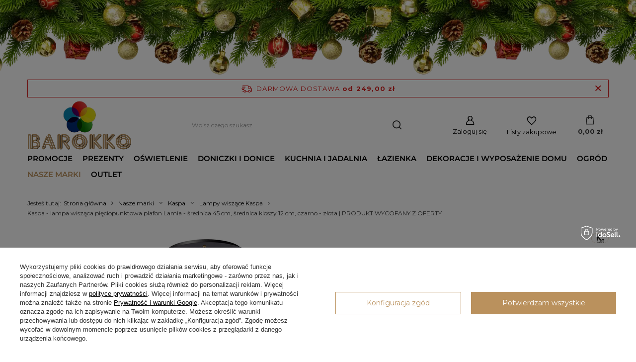

--- FILE ---
content_type: text/html; charset=utf-8
request_url: https://barokko.pl/kaspa-lampa-wiszaca-pieciopunktowa-plafon-lamia-czarno-zlot-biala
body_size: 54794
content:
<!DOCTYPE html>
<html lang="pl" class="--freeShipping --vat --gross " ><head><meta name='viewport' content='user-scalable=no, initial-scale = 1.0, maximum-scale = 1.0, width=device-width, viewport-fit=cover'/> <link rel="preload" crossorigin="anonymous" as="font" href="/gfx/standards/fontello.woff?v=2"><meta http-equiv="Content-Type" content="text/html; charset=utf-8"><meta http-equiv="X-UA-Compatible" content="IE=edge"><title>Kaspa - lampa wisząca pięciopunktowa plafon Lamia - średnica 45 cm, średnica kloszy 12 cm, czarno - złota  |   PRODUKT WYCOFANY Z OFERTY | Barokko.pl</title><meta name="keywords" content=""><meta name="description" content="Oryginalny produkt marki Kaspa w sklepie Barokko.pl. Szybka wysyłka i darmowa dostawa od 249 zł."><link rel="icon" href="/gfx/pol/favicon.ico"><meta name="theme-color" content="#ba915d"><meta name="msapplication-navbutton-color" content="#ba915d"><meta name="apple-mobile-web-app-status-bar-style" content="#ba915d"><link rel="preload stylesheet" as="style" href="/gfx/pol/style.css.gzip?r=1698407905"><script>var app_shop={urls:{prefix:'data="/gfx/'.replace('data="', '')+'pol/',graphql:'/graphql/v1/'},vars:{priceType:'gross',priceTypeVat:true,productDeliveryTimeAndAvailabilityWithBasket:false,geoipCountryCode:'US',},txt:{priceTypeText:' brutto',},fn:{},fnrun:{},files:[],graphql:{}};const getCookieByName=(name)=>{const value=`; ${document.cookie}`;const parts = value.split(`; ${name}=`);if(parts.length === 2) return parts.pop().split(';').shift();return false;};if(getCookieByName('freeeshipping_clicked')){document.documentElement.classList.remove('--freeShipping');}if(getCookieByName('rabateCode_clicked')){document.documentElement.classList.remove('--rabateCode');}function hideClosedBars(){const closedBarsArray=JSON.parse(localStorage.getItem('closedBars'))||[];if(closedBarsArray.length){const styleElement=document.createElement('style');styleElement.textContent=`${closedBarsArray.map((el)=>`#${el}`).join(',')}{display:none !important;}`;document.head.appendChild(styleElement);}}hideClosedBars();</script><meta name="robots" content="index,follow"><meta name="rating" content="general"><meta name="Author" content="Barokko.pl na bazie IdoSell (www.idosell.com/shop).">
<!-- Begin partytown html or js -->

<script>partytownConfig = ["gtm_web_worker_active"] </script><script>partytown = {
          lib: "/partytown/",
          resolveUrl: function (url, location, type) {
            if (url.pathname.includes("debug/bootstrap")) {
                  const proxyUrl = new URL(`${location?.origin}/proxy/${url.href}`);
                  return proxyUrl;
              }
            if (url.href.search("proxy") === -1 && type === "script" && url.href.includes("facebook")) {
                const proxyUrl = new URL(`${location?.origin}/proxy/${url.href}`);
                return proxyUrl;
            }
            return url;
          },
          forward: [["dataLayer.push", { preserveBehavior: true }] , ""],
        }; window?.partytownCallback?.();</script><script>const t={preserveBehavior:!1},e=e=>{if("string"==typeof e)return[e,t];const[n,r=t]=e;return[n,{...t,...r}]},n=Object.freeze((t=>{const e=new Set;let n=[];do{Object.getOwnPropertyNames(n).forEach((t=>{"function"==typeof n[t]&&e.add(t)}))}while((n=Object.getPrototypeOf(n))!==Object.prototype);return Array.from(e)})());!function(t,r,o,i,a,s,c,d,l,p,u=t,f){function h(){f||(f=1,"/"==(c=(s.lib||"/~partytown/")+(s.debug?"debug/":""))[0]&&(l=r.querySelectorAll('script[type="text/partytown"]'),i!=t?i.dispatchEvent(new CustomEvent("pt1",{detail:t})):(d=setTimeout(v,1e4),r.addEventListener("pt0",w),a?y(1):o.serviceWorker?o.serviceWorker.register(c+(s.swPath||"partytown-sw.js"),{scope:c}).then((function(t){t.active?y():t.installing&&t.installing.addEventListener("statechange",(function(t){"activated"==t.target.state&&y()}))}),console.error):v())))}function y(e){p=r.createElement(e?"script":"iframe"),t._pttab=Date.now(),e||(p.style.display="block",p.style.width="0",p.style.height="0",p.style.border="0",p.style.visibility="hidden",p.setAttribute("aria-hidden",!0)),p.src=c+"partytown-"+(e?"atomics.js?v=0.10.1":"sandbox-sw.html?"+t._pttab),r.querySelector(s.sandboxParent||"body").appendChild(p)}function v(n,o){for(w(),i==t&&(s.forward||[]).map((function(n){const[r]=e(n);delete t[r.split(".")[0]]})),n=0;n<l.length;n++)(o=r.createElement("script")).innerHTML=l[n].innerHTML,o.nonce=s.nonce,r.head.appendChild(o);p&&p.parentNode.removeChild(p)}function w(){clearTimeout(d)}s=t.partytown||{},i==t&&(s.forward||[]).map((function(r){const[o,{preserveBehavior:i}]=e(r);u=t,o.split(".").map((function(e,r,o){var a;u=u[o[r]]=r+1<o.length?u[o[r]]||(a=o[r+1],n.includes(a)?[]:{}):(()=>{let e=null;if(i){const{methodOrProperty:n,thisObject:r}=((t,e)=>{let n=t;for(let t=0;t<e.length-1;t+=1)n=n[e[t]];return{thisObject:n,methodOrProperty:e.length>0?n[e[e.length-1]]:void 0}})(t,o);"function"==typeof n&&(e=(...t)=>n.apply(r,...t))}return function(){let n;return e&&(n=e(arguments)),(t._ptf=t._ptf||[]).push(o,arguments),n}})()}))})),"complete"==r.readyState?h():(t.addEventListener("DOMContentLoaded",h),t.addEventListener("load",h))}(window,document,navigator,top,window.crossOriginIsolated);</script>

<!-- End partytown html or js -->

<!-- Begin LoginOptions html -->

<style>
#client_new_social .service_item[data-name="service_Apple"]:before, 
#cookie_login_social_more .service_item[data-name="service_Apple"]:before,
.oscop_contact .oscop_login__service[data-service="Apple"]:before {
    display: block;
    height: 2.6rem;
    content: url('/gfx/standards/apple.svg?r=1743165583');
}
.oscop_contact .oscop_login__service[data-service="Apple"]:before {
    height: auto;
    transform: scale(0.8);
}
#client_new_social .service_item[data-name="service_Apple"]:has(img.service_icon):before,
#cookie_login_social_more .service_item[data-name="service_Apple"]:has(img.service_icon):before,
.oscop_contact .oscop_login__service[data-service="Apple"]:has(img.service_icon):before {
    display: none;
}
</style>

<!-- End LoginOptions html -->

<!-- Open Graph -->
<meta property="og:type" content="website"><meta property="og:url" content="https://barokko.pl/kaspa-lampa-wiszaca-pieciopunktowa-plafon-lamia-czarno-zlot-biala
"><meta property="og:title" content="Kaspa - lampa wisząca pięciopunktowa plafon Lamia - średnica 45 cm, średnica kloszy 12 cm, czarno - złota  |   PRODUKT WYCOFANY Z OFERTY"><meta property="og:description" content="Lampa wisząca pięciopunktowa plafon Lamia w kolorze czarnym ze złotymi elementami i czarnym przewodem o średnicy podsufitki 45 cm marki Kaspa wykonana z metalu, oraz ze szkła."><meta property="og:site_name" content="Barokko.pl"><meta property="og:locale" content="pl_PL"><meta property="og:image" content="https://barokko.pl/hpeciai/14b60b1e690b94c4faf23f6a54c6cc14/pol_pl_Kaspa-lampa-wiszaca-pieciopunktowa-plafon-Lamia-srednica-45-cm-srednica-kloszy-12-cm-czarno-zlota-PRODUKT-WYCOFANY-Z-OFERTY-2002_1.webp"><meta property="og:image:width" content="610"><meta property="og:image:height" content="610"><script type="application/javascript" src="/ajax/js/webpush_subscription.js?v=1&r=4"></script><script type="application/javascript">WebPushHandler.publicKey = 'BPA9HUiaecXgHkh8e2N0eyo7iqea9F2de43WX/1PqgW4LO8KKcsgzTlb7ceLdliv/EpEpnptDQMm7HZMHOf3GJc=';WebPushHandler.version = '1';WebPushHandler.setPermissionValue();</script><script >
window.dataLayer = window.dataLayer || [];
window.gtag = function gtag() {
dataLayer.push(arguments);
}
gtag('consent', 'default', {
'ad_storage': 'denied',
'analytics_storage': 'denied',
'ad_personalization': 'denied',
'ad_user_data': 'denied',
'wait_for_update': 500
});

gtag('set', 'ads_data_redaction', true);
</script><script id="iaiscript_1" data-requirements="W10=" data-ga4_sel="ga4script">
window.iaiscript_1 = `<${'script'}  class='google_consent_mode_update'>
gtag('consent', 'update', {
'ad_storage': 'granted',
'analytics_storage': 'granted',
'ad_personalization': 'granted',
'ad_user_data': 'granted'
});
</${'script'}>`;
</script>
<!-- End Open Graph -->

<link rel="canonical" href="https://barokko.pl/kaspa-lampa-wiszaca-pieciopunktowa-plafon-lamia-czarno-zlot-biala" />

                <!-- Global site tag (gtag.js) -->
                <script  async src="https://www.googletagmanager.com/gtag/js?id=AW-967168627"></script>
                <script >
                    window.dataLayer = window.dataLayer || [];
                    window.gtag = function gtag(){dataLayer.push(arguments);}
                    gtag('js', new Date());
                    
                    gtag('config', 'AW-967168627', {"allow_enhanced_conversions":true});
gtag('config', 'AW-11016695152', {"allow_enhanced_conversions":true});
gtag('config', 'G-8NB65S9WT7');

                </script>
                <link rel="stylesheet" type="text/css" href="/data/designs/6362cceb2909e5.91562890_31/gfx/pol/custom.css.gzip?r=1767879188">
<!-- Begin additional html or js -->


<!--6|1|5| modified: 2024-02-26 14:27:54-->
<meta name="google-site-verification" content="5_pTB5jVNAeChdC6kSGN3VUDlNqufi2mhS9pZQ34Vko" />
<meta name="google-site-verification" content="oWFAHtoYKyAVvOSj6JbtUowYQj9nxHdohb0puwLcqTs" />
<!--4|1|3| modified: 2022-11-08 13:38:04-->
<meta name="google-site-verification" content="2psxNIRnE9FLo_fiTdjHuAQR8y8qWg4CrvCQqqQ-dkc" />
<!--5|1|4| modified: 2023-01-02 18:44:54-->
<meta name="facebook-domain-verification" content="ew3i0zdsuliahj3q9ybbohqw5mzwk4" />
<!--14|1|1| modified: 2024-08-23 11:46:59-->
<meta name="ahrefs-site-verification" content="7382e531db1fa53c729370ab21c8c8b2b11788d983a10ca7bd1fad47cb52479a">
<!--23|1|11-->
<style>

#Navigation .navigation_item .count {
    display: none !important;
}
.cm {
    overflow: visible;
}

/* responsywne wideo */
.video-container {
    position: relative;
    padding-bottom: 56.25%;
    padding-top: 30px; 
    height: 0; 
    overflow: hidden;
    border-radius: 20px;
    background: linear-gradient(135deg, #f06, #9f6);
    box-shadow: 0 4px 12px rgba(0, 0, 0, 0.1);
    border: 2px solid #e0e0e0;
    transition: all 0.4s ease;
    animation: gradientShift 10s infinite alternate; /* animacja tła */
}

@keyframes gradientShift {
    0% {
        background: linear-gradient(135deg, #f06, #9f6);
    }
    100% {
        background: linear-gradient(135deg, #9f6, #f06);
    }
}

.video-container:hover {
    transform: scale(1.03) translateY(-5px);
    box-shadow: 0 8px 16px rgba(0, 0, 0, 0.2);
}

.video-container iframe,
.video-container object,
.video-container embed {
    position: absolute;
    top: 0;
    left: 0;
    width: 100%;
    height: 100%;
    border-radius: 20px;
    transition: transform 0.4s ease; /* dodanie efektu zoom dla wideo */
}

.video-container:hover iframe,
.video-container:hover object,
.video-container:hover embed {
    transform: scale(1.05); /* efekt zoom przy najechaniu */
}


/* powiększenie i pomniejszenie elementów opis na karcie prooduktu */
.zoom_kp, .small_kp{
    padding: 0;
    float: none;
  
}
.zoom_kp img {
    transition-duration: 2s;
    margin: 10px;
    display: inline;
}
.zoom_kp img:hover {
    transform: scale(1.2);
    -webkit-transform: scale(1.2);
    -moz-transform: scale(1.2);
    z-index: 0;
}
.small_kp img{
  transition-duration: 2s;
    margin: 0 auto;
    display: inline;
  transform: scale(1.2);
    -webkit-transform: scale(1.2);
    -moz-transform: scale(1.2);
}
.small_kp img:hover {
    transform: scale(1);
    -webkit-transform: scale(1);
    -moz-transform: scale(1);
    z-index: 0;
}

/* powiększenie i pomniejszenie elementów storona główna */
.zoom, .small{
    overflow: hidden;
    padding: 10px;
    float:none;
  
}
.zoom img {
    transition-duration: 2s;
    margin: 10px;
    display: inline;
}
.zoom img:hover {
    transform: scale(1.2);
    -webkit-transform: scale(1.2);
    -moz-transform: scale(1.2);
    z-index: 0;
}
.small img{
  transition-duration: 2s;
    margin: 0 auto;
    display: inline;
  transform: scale(1.2);
    -webkit-transform: scale(1.2);
    -moz-transform: scale(1.2);
}
.small img:hover {
    transform: scale(1);
    -webkit-transform: scale(1);
    -moz-transform: scale(1);
    z-index: 0;
}

/* podstawowy styl opisu na karcie produktu */
.styl_opisu_produktu_barokko {
    text-align: justify;
    font-family: 'Montserrat', sans-serif;
    font-size: 16px;
    color: black;
}

.styl_opisu_produktu_barokko h2, .styl_opisu_produktu_barokko h3 {
    font-family: 'Montserrat', sans-serif;
    color: #9C794D;
}

.styl_opisu_produktu_barokko h2 {
    text-align: left; /* Set text alignment to left */
    font-size: 20px;
    margin-bottom: 10px; /* Increased bottom margin */
}

.styl_opisu_produktu_barokko h3 {
    text-align: left; /* Set text alignment to left */
    font-size: 18px;
    margin-bottom: 8px; /* Increased bottom margin */
}
	
/* Etykieta tooltip Barokko */
.tooltip_barokko {
    position: relative;
    display: inline-block;
    flex: 0 0 100%; 
    margin: 10px; 
    transition: all 0.3s ease, background-color 0.5s ease;
    border-radius: 10px;
    background: linear-gradient(135deg, #f5f7fa 0%, #c3cfe2 100%);
    z-index: 1;
    border: 1px solid #9C794D;
    box-shadow: 0 4px 8px 0 rgba(0,0,0,0.2), 0 6px 20px 0 rgba(0, 0, 0, 0.19);
    transform: perspective(1px) translateZ(0);
}

.tooltip_barokko:hover,
.tooltip_barokko:active,
.tooltip_barokko:focus {
    box-shadow: 0 8px 30px 0 rgba(156, 121, 77, 0.4), 0 12px 60px 0 rgba(156, 121, 77, 0.3);
    transform: scale(1.05) perspective(1px) translateZ(0);
    z-index: 2;
    background: transparent;
}

.tooltip_barokko a {
    display: grid; 
    align-items: center; 
    text-align: center; 
    justify-items: center; 
    text-decoration: none; 
    color: black; 
    transition: all 0.3s ease;
    font-family: 'Montserrat', sans-serif;
    padding: 10px;
    border-radius: 10px;
}

.tooltip_barokko a:hover,
.tooltip_barokko a:active,
.tooltip_barokko a:focus {
    text-decoration: underline;
    transform: translateY(5px);
}

.tooltip_barokko img {
    width:100px;
    height:100px;
    margin-bottom:15px;
    box-shadow: 0px 10px 15px rgba(0,0,0,0.1);
    border-radius: 50%;
    transition: all 2s ease;
    border: 2px solid transparent;
    background: 
        linear-gradient(75deg, #FFD700, #D4AF37, #9C794D, #D4AF37), 
        linear-gradient(-75deg, #FFD700, #D4AF37, #9C794D, #D4AF37);
    background-origin: border-box;
    background-clip: content-box, border-box; 
    box-decoration-break: clone;
}

.tooltip_barokko:hover img,
.tooltip_barokko:active img,
.tooltip_barokko:focus img {
    transform: rotateY(360deg) scale(1.2);
    box-shadow: 0px 10px 15px rgba(0,0,0,0.3);
}

.tooltiptext_barokko {
    visibility: hidden;
    min-width: 200px;
    max-width: 300px;
    background-color: #f5f7fa; /* Jasne tło */
    color: #7C614D; /* Ciemniejszy kolor tekstu dla lepszego kontrastu */
    text-align: center;
    padding: 5px 5px;
    position: absolute;
    z-index: 1000;
    border:1px solid #9C794D; /* Kolor obramowania dopasowany do logotypu */
    font-size:1.1em; /* Zwiększony rozmiar czcionki dla lepszej czytelności */
    font-weight: bold; /* Pogrubienie tekstu */
    box-shadow: 0px 2px 10px rgba(156, 121, 77, 0.2); /* Subtelny cień z koloru logotypu */
    opacity: 0;
    transition: opacity 0.3s ease-in-out; /* Płynna animacja pojawiania się */
    white-space: normal; 
    bottom: calc(100% + 10px); 
    left: 50%;
    transform: translateX(-50%);
    /* Usuwamy cień tekstu */
    text-shadow: none;
}

.tooltip_barokko:hover .tooltiptext_barokko,
.tooltip_barokko:active .tooltiptext_barokko,
.tooltip_barokko:focus .tooltiptext_barokko {
    visibility: visible;
    opacity: 1;
}

.tooltip_barokko span {
    /* Usuwamy text-shadow */
    white-space: normal;
    line-height: 1.5;
}

@media (max-width: 768px) {
    .tooltip_barokko .tooltiptext_barokko {
        top: auto;
        left: 50%;
        transform: translateX(-50%);
        min-width: 100%;
        box-sizing: border-box;
    }
}

@media (min-width: 769px) and (max-width: 1024px) {
    .tooltip_barokko {
        flex: 0 0 50%; 
    }
    .tooltiptext_barokko {
        min-width: 150px;
    }
}

    
/* lista nieuporządkowana Barokko */
.lista_barokko {
    margin: 20px 0; /* Added vertical margin */
    padding-left: 50px; /* Increased left padding to accommodate the marker */
    padding: 20px; 
    font-family: 'Montserrat', sans-serif;
    font-size: 16px;
    color: white; 
    background: linear-gradient(to right, rgba(156,121,77,1) 0%, rgba(156,121,77,0.75) 100%);
    box-shadow: 5px 5px 15px rgba(0, 0, 0, 0.3);
    border-radius: 10px;
}

.lista_barokko li {
    list-style-type: none;
    position: relative;
    padding-left: 20px; /* Increased left padding */
    margin-bottom: 10px;
}

.lista_barokko li:before {
    content: '\2714'; /* Default to check mark for desktop */
    font-size: 0.9em;
    position: absolute;
    left: -15px; /* Move the marker to the right */
    top: 0; /* Aligned with the first line */
    color: white; /* Confirm the color is white */
    background-color: #9C794D;
    width: 20px;
    height: 20px;
    line-height: 20px;
    text-align: center;
    border-radius: 2px;
    border: 1px solid white;
}

@media screen and (max-width: 1100px) { /* Apply to devices with max width of 600px */
    .lista_barokko li:before {
        content: '\2713'; /* Change to tick mark for mobile */
    }
}

.lista_barokko h2 {
    font-size: 20px;
    font-family: 'Montserrat', sans-serif;
    margin-bottom: 15px; 
    color: white;
}
	

#footer_img{
    display: none!important;
}
div#tws_i_0 {
    z-index: 99 !important;
}

/* .dictionary__param:nth-of-type(6) > .dictionary__values .dictionary__value_txt{
// 	display: none;
// }

         /* Styl kontenera karuzeli */
   .menu5-heading {
            font-family: 'Montserrat', serif;
            font-size: 14px;
            color: #6f5532;
            text-align: left;
            margin-left: 30px;
            margin-right: 30px;
            margin-bottom: 10px; /* Odległość między napisem a kontenerem */
            opacity: 0;
            transform: translateY(20px);
            animation: fadeIn 0.6s ease-out forwards;
        }

        /* Animacja pojawiania się nagłówka */
        @keyframes fadeIn {
            to {
                opacity: 1;
                transform: translateY(0);
            }
        }

        /* Kontener */
        .menu5-url-wrapper {
            background: rgba(250, 250, 250, 0.8); /* Subtelna przezroczystość */
            padding: 10px 10px;
            border: 1px solid rgba(156, 121, 77, 0.8); /* Subtelne złote obramowanie */
            box-shadow: 0 5px 10px rgba(0, 0, 0, 0.1), inset 0 0 10px rgba(255, 255, 255, 0.3); /* Redukcja cienia */
            border-radius: 0;
        }

        /* Kontener przycisków */
        .menu5-url-container {
            display: flex;
            flex-wrap: wrap; /* Pozwala na zawijanie elementów do nowych wierszy */
            justify-content: flex-start;
            gap: 7px;
            padding: 10px 0 10px 0;
            max-width: 100%; /* Kontener o pełnej szerokości */
            box-sizing: border-box;
        }

        /* Przyciski */
        .menu5-url {
            background: transparent;
            color: #333;
            padding: 0.5rem 0.5rem; /* Zwiększone paddingi dla czytelności */
            border-radius: 0px;
            font-family: 'Montserrat', sans-serif; /* Ustawienie kroju czcionki */
            font-size: 1.2rem;
            text-decoration: none;
            border: 1px solid rgba(156, 121, 77, 0.8); /* Złote obramowanie */
            box-shadow: 0 5px 10px rgba(0, 0, 0, 0.2), inset 0 0 5px rgba(255, 255, 255, 0.3); /* Cień przycisku */
            transition: transform 0.3s ease, background 0.4s ease, color 0.4s ease, border-color 0.4s ease, box-shadow 0.3s ease, font-weight 0.3s ease;
            display: inline-block;
            white-space: nowrap; /* Tekst w jednej linii */
            text-align: center;
            min-width: 50px; /* Minimalna szerokość przycisków */
            height: auto;
            flex-shrink: 0; /* Zapobiega zmniejszaniu się przycisków */
            opacity: 1;
            transform: translateY(10px);
            animation: buttonFadeIn 0.6s ease-out forwards;
        }

        /* Efekt najechania */
        .menu5-url:hover {
            background: #9C794D; /* Kolor #9C794D po najechaniu */
            color: #fff;
            border-color: #9C794D;
            box-shadow: 0 4px 9px rgba(0, 0, 0, 0.3); /* Subtelniejszy cień po najechaniu */
            transform: translateY(-2px);
            font-weight: bold; /* Pogrubienie tekstu po najechaniu */
        }

        /* Animacja pojawiania się przycisków */
        @keyframes buttonFadeIn {
            to {
                opacity: 1;
                transform: translateY(0);
            }
        }

        .menu5-url:active {
            opacity: 1;
            transform: scale(0.98);
        }

        /* Animacja na urządzeniach dotykowych */
        @media (hover: none) and (pointer: coarse) {
            .menu5-url {
                animation: buttonSlide 4s ease-out infinite alternate;
            }
        }

        /* Responsywność */
        @media screen and (max-width: 900px) {
           .menu5-url-container {
        padding: 5px 0 5px 0; /* Zmniejszony górny margines */
    }
    .menu5-url {
        padding: 0.3rem 0.7rem; /* Dostosowane paddingi dla mniejszych ekranów */
        animation: none; /* Wyłącza animację */
        transform: none; /* Wyłącza początkowe przesunięcie */
        box-shadow: none; /* Wyłączenie cieni */
    }
        
    .menu5-url:hover {
        background: #9C794D;
        color: #fff;
        font-weight: normal; /* Wyłączenie pogrubienia */
    }        
            
        }
        

/* Kontener karuzeli */
.menu5-carousel-container {
    position: relative;
    max-width: 930px;
    margin: 0 auto;
    overflow: hidden;
}

.menu5-carousel {
    overflow: hidden;
    padding: 20px;
    margin-left: 50px;
    margin-right: 50px;
}

.menu5-carousel-track {
    display: flex;
    transition: transform 0.5s ease-in-out;
}

.menu5-tile {
    width: 160px;
    margin-right: 20px; /* Margines między kafelkami */
    flex-shrink: 0;
    border-radius: 0;
    box-shadow: 0 10px 15px rgba(0, 0, 0, 0.2), inset 0 0 10px rgba(255, 255, 255, 0.3);
    overflow: hidden;
    background: linear-gradient(145deg, #e6e6e6, #ffffff);
    background-size: 200% 200%;
    animation: menu5-backgroundMove 5s ease infinite;
    font-family: 'Montserrat', serif;
    text-align: center;
    transition: transform 0.3s ease, box-shadow 0.3s ease, border-color 0.3s ease;
    padding: 12px;
    border: 1px solid transparent;
    border-image: linear-gradient(to right, #9C794D, #6f5532) 1;
}

@keyframes menu5-backgroundMove {
    0% {
        background-position: 0% 50%;
    }
    100% {
        background-position: 100% 50%;
    }
}

.menu5-tile:hover {
    transform: translateY(-5px);
    box-shadow: 0 10px 10px rgba(0, 0, 0, 0.4);
}

/* Styl linków (usunięcie niebieskiej linii) */
.menu5-tile a {
    text-decoration: none;
    color: inherit; /* Kolor dziedziczony, aby link był w kolorze tekstu */
}

.menu5-tile img {
    width: 100%;
    height: auto;
    object-fit: cover;
    position: relative;
    border-radius: 0;
    box-shadow: 0 4px 8px rgba(0, 0, 0, 0.15);
    margin-bottom: 15px;
    transition: filter 0.3s ease, transform 0.3s ease;
}

.menu5-tile:hover img {
    transform: scale(1.05);
    filter: brightness(0.9);
}

.menu5-category {
    font-family: 'Montserrat', sans-serif;
    font-size: 13px;
    color: #9C794D;
    font-weight: 500;
    letter-spacing: 0.5px;
    text-transform: uppercase;
    padding-top: 8px;
    border-bottom: 1px solid #9C794D;
    padding-bottom: 8px;
    position: relative;
    z-index: 2;
    transition: transform 0.3s ease, color 0.3s ease;
}

.menu5-tile:hover .menu5-category {
    transform: translateY(-3px);
    color: #6f5532;
}

.menu5-category::before {
    content: '';
    display: block;
    width: 40px;
    height: 2px;
    background-color: #9C794D;
    margin: 0 auto 8px auto;
}

/* Kontenery na strzałki */
.menu5-carousel-left, .menu5-carousel-right {
    position: absolute;
    top: 50%;
    transform: translateY(-50%);
    width: 50px;
    height: 100%;
    display: flex;
    justify-content: center;
    align-items: center;
    z-index: 10;
    pointer-events: none;
}

.menu5-carousel-left {
    left: 0;
}

.menu5-carousel-right {
    right: 0;
}

/* Stylizacja strzałek */
.menu5-carousel-button {
    background-color: #9C794D; /* Złoty kolor */
    color: white;
    border: none;
    padding: 10px;
    cursor: pointer;
    font-size: 18px;
    pointer-events: all;
    border-radius: 5px; /* Zaokrąglone rogi */
    box-shadow: 0 4px 8px rgba(0, 0, 0, 0.2); /* Cień dla efektu 3D */
}

.menu5-carousel-button.hidden {
    display: none;
}

/* Wskaźnik stron (paginate indicator) */
.pagination-dots {
    text-align: center;
    margin-top: 15px;
}

.dot {
    display: inline-block;
    width: 10px;
    height: 10px;
    background-color: #ddd;
    border-radius: 50%;
    margin: 0 5px;
    cursor: pointer;
}

.dot.active {
    background-color: #9C794D;
}

/* Responsywność */
@media screen and (max-width: 600px) {
    .menu5-tile {
        width: 120px;
    }
}

/* Kontener kategorii produktów */
.barokko-category {
    font-family: 'Montserrat', sans-serif;
    line-height: 1.6;
    color: #333;
    background-color: #ffffff;
    padding: 20px;
    border-radius: 8px;
    box-shadow: 0 10px 15px rgba(0, 0, 0, 0.2); /* Cień bez tła */
    margin: 20px auto;
    text-align: center;
    position: relative;
    border: 1px solid transparent;
    border-image: linear-gradient(to right, #9C794D, #6f5532) 1; /* Obramowanie gradientowe */
    transition: transform 0.3s ease, box-shadow 0.3s ease, border-color 0.3s ease; /* Płynne animacje */
}

/* Animacja tła */
@keyframes barokko-backgroundMove {
    0% {
        background-position: 0% 50%;
    }
    100% {
        background-position: 100% 50%;
    }
}

/* Efekt hover na kategorii */
.barokko-category:hover {
    transform: translateY(-5px); /* Uniesienie kontenera */
    box-shadow: 0 10px 10px rgba(0, 0, 0, 0.4); /* Większy cień na hover */
}

/* Ograniczenie wysokości dla tekstu */
.barokko-text-container {
    max-height: 200px;
    overflow: hidden;
    position: relative;
    transition: max-height 0.5s ease;
}

/* Gradient rozmycia na dole */
.barokko-text-container::after {
    content: '';
    position: absolute;
    bottom: 0;
    left: 0;
    right: 0;
    height: 50px;
    background: linear-gradient(to bottom, rgba(255, 255, 255, 0), rgba(255, 255, 255, 1));
    pointer-events: none;
    transition: opacity 2.5s ease;
}

/* Usunięcie ograniczenia po rozwinięciu */
.barokko-category.expanded .barokko-text-container {
    max-height: none;
}

.barokko-category.expanded .barokko-text-container::after {
    opacity: 0;
}

/* Nagłówki kategorii */
.barokko-category h1, .barokko-category h2, .barokko-category h3, .barokko-category h4, {
    font-family: 'Montserrat', serif; /* Spójność z karuzelą */
    color: #6f5532;
    letter-spacing: 0.5px;
    text-transform: uppercase;
    margin-bottom: 15px;
    font-weight: 700;
}

.barokko-category h1 {
    font-size: 2rem;
}

.barokko-category h2 {
    font-size: 1.8rem;
    font-weight: 600;
}

.barokko-category h3 {
    font-size: 1.6rem;
    font-weight: 500;
}

.barokko-category h4 {
    font-size: 1.4rem;
    font-weight: 500;
}

/* Opisy kategorii */
.barokko-category p {
    font-size: 1.3rem;
    color: #555;
    margin-bottom: 20px;
    text-align: justify;
}

/* Linki w kategorii */
.barokko-category a:not(.barokko-read-more) {
    position: relative;
    color: #9C794D;
    text-decoration: none;
    font-weight: 600;
    transition: color 0.3s ease;
}

.barokko-category a:not(.barokko-read-more)::after {
    content: '';
    position: absolute;
    width: 100%;
    height: 2px;
    background-color: #9C794D;
    left: 0;
    bottom: -2px;
    transform: scaleX(1);
    transform-origin: bottom right;
    transition: transform 0.3s ease;
    text-decoration: underline;
}

.barokko-category a:not(.barokko-read-more):hover {
    color: #6f5636;
}

.barokko-category a:not(.barokko-read-more):hover::after {
    transform: scaleX(0); /* Animowane znikanie linii */
    transform-origin: bottom left;
}

/* Wyrównanie elementów listy do lewej */
.barokko-category ul, 
.barokko-category ol {
    text-align: left;
    padding-left: 20px; /* Dodanie odstępu dla list */
    list-style-position: outside; /* Wyrównanie punktów listy do lewej */
}

/* Styl przycisku "Czytaj więcej" */
.barokko-read-more {
    display: inline-block;
    padding: 7px 20px;
    background-color: #9C794D; /* Kolor tła przycisku */
    color: #fff; /* Kolor tekstu */
    font-weight: 500;
    font-size: 1.05rem;
    text-decoration: none;
    transition: background-color 0.3s ease, color 0.3s ease, transform 0.3s ease; /* Płynne animacje */
    box-shadow: none; /* Brak cienia */
}

.barokko-read-more:hover {
    background-color: #333333; /* Ciemny odcień szarości na hover */
    color: #ffffff; /* Tekst zmienia się na biały */
    transform: translateY(-3px); /* Delikatne uniesienie przycisku */
    box-shadow: 0 6px 12px rgba(0, 0, 0, 0.2); /* Dodanie cienia przy hover */
}
}



/* Media Queries – Mobilne */
@media (max-width: 768px) {
    .barokko-category {
        padding: 15px;
        margin: 10px;
    }

    .barokko-category h1 {
        font-size: 1.8rem;
    }

    .barokko-category h2 {
        font-size: 1.6rem;
    }

    .barokko-category h3 {
        font-size: 1.4rem;
    }

   .barokko-category h4 {
        font-size: 1.3rem;
    }
    .barokko-read-more {
        padding: 8px 15px;
        font-size: 1.1rem;
    }
}


/* Kontener dla tabeli (zapewnia przewijanie na małych ekranach) */
.barokko-table-container {
    width: 100%;
    overflow-x: auto;
    margin-top: 20px;
}

/* Stylowanie tabeli */
.barokko-table {
    width: 100%;
    border-collapse: collapse;
    font-size: 1.2rem;
    margin: 20px 0;
    text-align: left;
    border-radius: 10px;
    overflow: hidden;
    box-shadow: 0 5px 15px rgba(0, 0, 0, 0.15);
}

/* Nagłówki tabeli */
.barokko-table th {
    background: linear-gradient(to right, #9C794D, #6f5532);
    color: white;
    font-weight: bold;
    padding: 15px;
    text-transform: uppercase;
    text-align: center;
    border: 1px solid #6f5532;
}

/* Komórki tabeli */
.barokko-table td {
    padding: 15px;
    border: 1px solid #ddd;
    background-color: #fff;
    transition: background-color 0.3s ease;
}

/* Efekt hover na wierszach */
.barokko-table tbody tr:hover {
    background-color: #f5efe7;
    transition: background-color 0.3s ease;
}

/* Naprzemienne kolory wierszy dla czytelności */
.barokko-table tbody tr:nth-child(even) {
    background-color: #f9f9f9;
}

/* Zaokrąglone rogi dla pierwszego i ostatniego wiersza */
.barokko-table tr:first-child th:first-child {
    border-top-left-radius: 10px;
}

.barokko-table tr:first-child th:last-child {
    border-top-right-radius: 10px;
}

.barokko-table tr:last-child td:first-child {
    border-bottom-left-radius: 10px;
}

.barokko-table tr:last-child td:last-child {
    border-bottom-right-radius: 10px;
}

/* Responsywność */
@media (max-width: 768px) {
    .barokko-table th, .barokko-table td {
        padding: 10px;
        font-size: 1rem;
    }
}

@media (max-width: 480px) {
    .barokko-table {
        font-size: 0.9rem;
    }

    .barokko-table th, .barokko-table td {
        padding: 8px;
    }
}




/* Media Queries – Mniejsze ekrany (telefony) */
@media (max-width: 480px) {
    .barokko-category {
        padding: 15px;
        margin: 5px;
    }

    .barokko-category h1 {
        font-size: 1.8rem;
    }

    .barokko-category h2 {
        font-size: 1.6rem;
    }

    .barokko-category h3 {
        font-size: 1.4rem;
    }

  .barokko-category h4 {
        font-size: 1.4rem;
    }
    .barokko-read-more {
        padding: 6px 10px;
        font-size: 1rem;
    }
}

</style>
<!--24|1|11| modified: 2026-01-10 18:15:26-->
<style>
  /* Scoped tylko do .bk-cat-quicknav */
  .bk-cat-quicknav{
    text-align: left;
    padding: 22px;
    border-radius: 10px;
    background: #fff;
    border: 1px solid transparent;
    border-image: linear-gradient(to right, #9C794D, #6f5532) 1;
    box-shadow: 0 10px 15px rgba(0,0,0,0.16);
    margin: 20px auto;
    /* premium: stabilny kontener, bez hover-uniesienia całej karty */
    transform: none;
    transition: box-shadow 0.25s ease;

    /* Czytelność bazowa w całym module */
    font-size: 16px;
  }

  .bk-cat-quicknav:focus-within{
    box-shadow: 0 12px 18px rgba(0,0,0,0.18);
  }

  .bk-cat-quicknav .bk-h{
    font-family: 'Montserrat', sans-serif;
    color: #6f5532;
    letter-spacing: 0.5px;
    text-transform: uppercase;
    font-weight: 700;
    margin: 0 0 10px 0;

    /* większe i czytelniejsze */
    font-size: 1.55rem;
    line-height: 1.25;
  }

  .bk-cat-quicknav .bk-lead{
    font-family: 'Montserrat', sans-serif;

    /* większe i czytelniejsze */
    font-size: 1.35rem;
    line-height: 1.7;

    color: #444;
    margin: 0 0 14px 0;
  }

  /* USP: lżej (premium), nadal Twoja paleta */
  .bk-cat-quicknav .bk-usps{
    margin: 0 0 16px 0;
    padding: 14px 16px 14px 44px;
    font-family: 'Montserrat', sans-serif;

    /* większe i czytelniejsze */
    font-size: 1.25rem;
    line-height: 1.6;

    color: #fff;
    background: linear-gradient(to right, rgba(156,121,77,0.98) 0%, rgba(156,121,77,0.72) 100%);
    box-shadow: 0 6px 12px rgba(0,0,0,0.16);
    border-radius: 10px;
    list-style: none;
  }
  .bk-cat-quicknav .bk-usps li{
    position: relative;
    padding-left: 18px;
    margin: 8px 0;
  }
  .bk-cat-quicknav .bk-usps li:before{
    content: '\2714';
    font-size: 0.9em;
    position: absolute;
    left: -24px;
    top: 0;
    color: #fff;
    background-color: #9C794D;
    width: 20px;
    height: 20px;
    line-height: 20px;
    text-align: center;
    border-radius: 2px;
    border: 1px solid rgba(255,255,255,0.9);
  }

  .bk-cat-quicknav .bk-sub{
    font-family: 'Montserrat', sans-serif;

    /* trochę większe */
    font-size: 15px;

    color: #6f5532;
    margin: 16px 0 10px 0;
    letter-spacing: .4px;
    text-transform: uppercase;
    font-weight: 600;
  }

  .bk-cat-quicknav .bk-tiles{
    display: grid;
    grid-template-columns: repeat(2, minmax(0, 1fr));
    gap: 12px;
    margin: 0;
    padding: 0;
    list-style: none;

    /* wyrównywanie wysokości komórek */
    align-items: stretch;
  }

  /* KAFEL: premium – równe wysokości (niezależnie od ilości tekstu) */
  .bk-cat-quicknav .bk-tiles li{
    height: 100%;
  }

  .bk-cat-quicknav .bk-tiles a{
    display: flex;
    flex-direction: column;
    height: 100%;

    text-decoration: none;
    color: #333;

    padding: 14px 14px;

    /* stabilniejsza karta (zamiast zależności od tekstu) */
    min-height: 132px;

    background: rgba(250,250,250,0.92);
    border-radius: 10px;

    /* delikatny border + miękki cień */
    border: 1px solid rgba(156,121,77,0.35);
    box-shadow: 0 6px 14px rgba(0,0,0,0.10);

    transition: transform 0.22s ease, box-shadow 0.22s ease, background 0.22s ease, border-color 0.22s ease;
  }

  .bk-cat-quicknav .bk-tiles a:hover,
  .bk-cat-quicknav .bk-tiles a:focus{
    background: #fff;
    border-color: rgba(156,121,77,0.75);
    transform: translateY(-2px);
    box-shadow: 0 10px 18px rgba(0,0,0,0.16);
    outline: none;
  }

  /* Premium: focus-visible (klawiatura) */
  .bk-cat-quicknav .bk-tiles a:focus-visible{
    outline: 2px solid rgba(156,121,77,0.55);
    outline-offset: 2px;
  }

  .bk-cat-quicknav .bk-row{
    display: flex;
    align-items: center;
    justify-content: space-between;
    gap: 10px;
    margin-bottom: 8px;

    /* zawsze na górze karty */
    flex: 0 0 auto;
  }

  .bk-cat-quicknav .bk-name{
    font-family: 'Montserrat', sans-serif;
    font-weight: 700;

    /* większe */
    font-size: 1.4rem;

    color: #1f1f1f;
  }

  /* Pill: bardziej premium (mniej „badge”, więcej „subtelna nawigacja”) */
  .bk-cat-quicknav .bk-pill{
    flex: 0 0 auto;
    font-family: 'Montserrat', sans-serif;
    font-size: 0.92rem;
    color: #6f5532;
    padding: 6px 10px;
    border-radius: 999px;
    border: 1px solid rgba(156,121,77,0.35);
    background: rgba(156,121,77,0.06);
  }

  .bk-cat-quicknav .bk-desc{
    display: -webkit-box;
    -webkit-box-orient: vertical;
    overflow: hidden;

    /* desktop: 2 linie = elegancko i równo */
    -webkit-line-clamp: 2;

    font-family: 'Montserrat', sans-serif;

    /* większe i czytelniejsze */
    font-size: 1.25rem;
    line-height: 1.55;

    color: #555;
    margin: 0;

    /* wypełnia przestrzeń, utrzymując równą wysokość kart */
    flex: 1 1 auto;
  }

  .bk-cat-quicknav .bk-note{
    margin: 12px 0 0 0;
    font-family: 'Montserrat', sans-serif;

    /* większe */
    font-size: 1.2rem;
    line-height: 1.55;

    color: #666;
  }

  /* RESPONSYWNOŚĆ */
  @media (min-width: 768px){
    .bk-cat-quicknav{ padding: 24px; }
    .bk-cat-quicknav .bk-tiles{ grid-template-columns: repeat(4, minmax(0, 1fr)); }
    .bk-cat-quicknav .bk-tiles a{ min-height: 130px; }
  }

  @media (max-width: 480px){
    .bk-cat-quicknav{
      padding: 16px;
      margin: 12px 6px;

      /* jeszcze czytelniej na telefonie */
      font-size: 16.5px;
    }

    .bk-cat-quicknav .bk-h{
      font-size: 1.6rem;
    }

    .bk-cat-quicknav .bk-lead{
      font-size: 1.15rem;
      line-height: 1.75;
    }

    .bk-cat-quicknav .bk-tiles{ gap: 10px; }

    .bk-cat-quicknav .bk-tiles a{
      padding: 14px 12px;
      min-height: 142px;
    }

    /* mobile: 3 linie opisu (wciąż równo, ale czytelniej) */
    .bk-cat-quicknav .bk-desc{
      -webkit-line-clamp: 3;
      font-size: 1.25rem;
    }
  }

  @media (max-width: 360px){
    .bk-cat-quicknav .bk-tiles{ grid-template-columns: 1fr; }
  }

  /* Dla użytkowników z ograniczeniem animacji */
  @media (prefers-reduced-motion: reduce){
    .bk-cat-quicknav, .bk-cat-quicknav .bk-tiles a { transition: none; }
    .bk-cat-quicknav .bk-tiles a:hover, .bk-cat-quicknav .bk-tiles a:focus { transform: none; }
  }

/* DESKTOP ONLY – delikatne zmniejszenie typografii w kafelkach */
@media (min-width: 1024px) and (hover: hover) and (pointer: fine){

  .bk-cat-quicknav .bk-name{
    font-size: 1.2rem;
  }

  .bk-cat-quicknav .bk-desc{
    font-size: 1.05rem;
    line-height: 1.5;
    -webkit-line-clamp: 2;
  }

  .bk-cat-quicknav .bk-pill{
    font-size: 0.85rem;
    padding: 5px 9px;
  }

  .bk-cat-quicknav .bk-tiles a{
    min-height: 118px;
  }
}

</style>

<!-- End additional html or js -->
<script>(function(w,d,s,i,dl){w._ceneo = w._ceneo || function () {
w._ceneo.e = w._ceneo.e || []; w._ceneo.e.push(arguments); };
w._ceneo.e = w._ceneo.e || [];dl=dl===undefined?"dataLayer":dl;
const f = d.getElementsByTagName(s)[0], j = d.createElement(s); j.defer = true;
j.src = "https://ssl.ceneo.pl/ct/v5/script.js?accountGuid=" + i + "&t=" +
Date.now() + (dl ? "&dl=" + dl : ""); f.parentNode.insertBefore(j, f);
})(window, document, "script", "0afa3dd2-b8f7-4ecb-a7a5-9d54c7108211");</script>
                <script>
                if (window.ApplePaySession && window.ApplePaySession.canMakePayments()) {
                    var applePayAvailabilityExpires = new Date();
                    applePayAvailabilityExpires.setTime(applePayAvailabilityExpires.getTime() + 2592000000); //30 days
                    document.cookie = 'applePayAvailability=yes; expires=' + applePayAvailabilityExpires.toUTCString() + '; path=/;secure;'
                    var scriptAppleJs = document.createElement('script');
                    scriptAppleJs.src = "/ajax/js/apple.js?v=3";
                    if (document.readyState === "interactive" || document.readyState === "complete") {
                          document.body.append(scriptAppleJs);
                    } else {
                        document.addEventListener("DOMContentLoaded", () => {
                            document.body.append(scriptAppleJs);
                        });  
                    }
                } else {
                    document.cookie = 'applePayAvailability=no; path=/;secure;'
                }
                </script>
                <script>let paypalDate = new Date();
                    paypalDate.setTime(paypalDate.getTime() + 86400000);
                    document.cookie = 'payPalAvailability_PLN=-1; expires=' + paypalDate.getTime() + '; path=/; secure';
                </script><link rel="preload" as="image" href="https://static2.barokko.pl/hpeciai/7c3954f2fb8f8dfbced3bdf19f7ef5c5/pol_pm_Kaspa-lampa-wiszaca-pieciopunktowa-plafon-Lamia-srednica-45-cm-srednica-kloszy-12-cm-czarno-zlota-PRODUKT-WYCOFANY-Z-OFERTY-2002_1.webp"><style>
							#photos_slider[data-skeleton] .photos__link:before {
								padding-top: calc(610/610* 100%);
							}
							@media (min-width: 979px) {.photos__slider[data-skeleton] .photos__figure:not(.--nav):first-child .photos__link {
								max-height: 610px;
							}}
						</style></head><body>
<!-- Begin additional html or js -->


<!--22|1|10| modified: 2025-12-15 11:01:00-->
<style>
  :root { --xmas-offset: 0px; }

  .christmas-header-container {
    position: fixed;
    top: 0;
    left: 0;
    width: 100%;
    height: 150px;
    background-size: cover;
    background-position: center;
    background-repeat: no-repeat;
    background-image: url('/data/include/cms/bannery/swieta/top-decor/xlarge/christmas-decor.webp');
    z-index: 10001;
    pointer-events: none;

    transform: translateY(0);
    transition: transform 220ms ease;
    will-change: transform;
  }

  body { padding-top: var(--xmas-offset) !important; }

  @media (max-width: 380px) {
    .christmas-header-container {
      height: 50px;
      background-image: url('/data/include/cms/bannery/swieta/top-decor/small/christmas-decor.webp');
    }
  }

  @media (min-width: 381px) and (max-width: 796px) {
    .christmas-header-container {
      height: 75px;
      background-image: url('/data/include/cms/bannery/swieta/top-decor/medium/christmas-decor.webp');
    }
  }

  @media (min-width: 797px) and (max-width: 1024px) {
    .christmas-header-container {
      height: 100px;
      background-image: url('/data/include/cms/bannery/swieta/top-decor/large/christmas-decor.webp');
    }
  }

  @media (min-width: 1025px) {
    .christmas-header-container {
      height: 150px;
      background-image: url('/data/include/cms/bannery/swieta/top-decor/xlarge/christmas-decor.webp');
    }
  }

  /* Mobile: chowaj dekorację po scrollu */
  @media (max-width: 757px) {
    .christmas-header-container.is-hidden {
      transform: translateY(-100%);
    }
    .main_page.container { padding-top: initial !important; }
  }

  .commercial_banner { position: relative; }
</style>

<div class="christmas-header-container"></div>

<script>
  document.addEventListener('DOMContentLoaded', function () {
    const deco = document.querySelector('.christmas-header-container');
    if (!deco) return;

    const mqMobile = window.matchMedia('(max-width: 757px)');
    const SHOW_THRESHOLD = 60; // px: do tej wartości dekoracja jest widoczna

    const apply = () => {
      const isMobile = mqMobile.matches;
      const y = window.scrollY || 0;

      // Ustal widoczność dekoracji
      if (isMobile && y > SHOW_THRESHOLD) deco.classList.add('is-hidden');
      else deco.classList.remove('is-hidden');

      // Offset: na desktop zawsze; na mobile tylko gdy dekoracja jest widoczna
      const h = deco.getBoundingClientRect().height;
      const offset = (!isMobile) ? h : (y <= SHOW_THRESHOLD ? h : 0);
      document.documentElement.style.setProperty('--xmas-offset', `${offset}px`);
    };

    apply();
    window.addEventListener('scroll', apply, { passive: true });
    window.addEventListener('resize', apply);
    window.addEventListener('load', apply);
    mqMobile.addEventListener?.('change', apply);
  });
</script>


<!-- End additional html or js -->
<div id="container" class="projector_page container max-width-1200"><header class=" commercial_banner"><script class="ajaxLoad">
                app_shop.vars.vat_registered = "true";
                app_shop.vars.currency_format = "###,##0.00";
                
                    app_shop.vars.currency_before_value = false;
                
                    app_shop.vars.currency_space = true;
                
                app_shop.vars.symbol = "zł";
                app_shop.vars.id= "PLN";
                app_shop.vars.baseurl = "http://barokko.pl/";
                app_shop.vars.sslurl= "https://barokko.pl/";
                app_shop.vars.curr_url= "%2Fkaspa-lampa-wiszaca-pieciopunktowa-plafon-lamia-czarno-zlot-biala";
                

                var currency_decimal_separator = ',';
                var currency_grouping_separator = ' ';

                
                    app_shop.vars.blacklist_extension = ["exe","com","swf","js","php"];
                
                    app_shop.vars.blacklist_mime = ["application/javascript","application/octet-stream","message/http","text/javascript","application/x-deb","application/x-javascript","application/x-shockwave-flash","application/x-msdownload"];
                
                    app_shop.urls.contact = "/contact-pol.html";
                </script><div id="viewType" style="display:none"></div><div id="freeShipping" class="freeShipping"><span class="freeShipping__info">Darmowa dostawa</span><strong class="freeShipping__val">
				od 
				249,00 zł</strong><a href="" class="freeShipping__close"></a></div><div id="logo" class="d-flex align-items-center"><a href="/" target="_self"><picture><source media="(min-width:979px)" srcset="/data/gfx/mask/pol/logo_1_big.webp" widthset="400" heightset="191"></source><source media="(min-width:757px)" srcset="/data/gfx/mask/pol/1210850937.webp" widthset="200" heightset="96"></source><img src="/data/gfx/mask/pol/logo_1_small.webp" alt="Logo Barokko" width="100" height="48"></picture></a></div><form action="https://barokko.pl/search.php" method="get" id="menu_search" class="menu_search"><a href="#showSearchForm" class="menu_search__mobile"></a><div class="menu_search__block"><div class="menu_search__item --input"><input class="menu_search__input" type="text" name="text" autocomplete="off" placeholder="Wpisz czego szukasz"><button class="menu_search__submit" type="submit"></button></div><div class="menu_search__item --results search_result"></div></div></form><div id="menu_settings" class="align-items-center justify-content-center justify-content-lg-end"><div id="menu_additional"><a class="account_link" href="https://barokko.pl/login.php">Zaloguj się</a><div class="shopping_list_top" data-empty="true"><a href="https://barokko.pl/pl/shoppinglist/" class="wishlist_link slt_link">Listy zakupowe</a><div class="slt_lists"><ul class="slt_lists__nav"><li class="slt_lists__nav_item" data-list_skeleton="true" data-list_id="true" data-shared="true"><a class="slt_lists__nav_link" data-list_href="true"><span class="slt_lists__nav_name" data-list_name="true"></span><span class="slt_lists__count" data-list_count="true">0</span></a></li></ul><span class="slt_lists__empty">Dodaj do nich produkty, które lubisz i chcesz kupić później.</span></div></div></div></div><div class="shopping_list_top_mobile" data-empty="true"><a href="https://barokko.pl/pl/shoppinglist/" class="sltm_link"></a></div><div class="sl_choose sl_dialog"><div class="sl_choose__wrapper sl_dialog__wrapper"><div class="sl_choose__item --top sl_dialog_close mb-2"><strong class="sl_choose__label">Zapisz na liście zakupowej</strong></div><div class="sl_choose__item --lists" data-empty="true"><div class="sl_choose__list f-group --radio m-0 d-md-flex align-items-md-center justify-content-md-between" data-list_skeleton="true" data-list_id="true" data-shared="true"><input type="radio" name="add" class="sl_choose__input f-control" id="slChooseRadioSelect" data-list_position="true"><label for="slChooseRadioSelect" class="sl_choose__group_label f-label py-4" data-list_position="true"><span class="sl_choose__sub d-flex align-items-center"><span class="sl_choose__name" data-list_name="true"></span><span class="sl_choose__count" data-list_count="true">0</span></span></label><button type="button" class="sl_choose__button --desktop btn --solid">Zapisz</button></div></div><div class="sl_choose__item --create sl_create mt-4"><a href="#new" class="sl_create__link  align-items-center">Stwórz nową listę zakupową</a><form class="sl_create__form align-items-center"><div class="sl_create__group f-group --small mb-0"><input type="text" class="sl_create__input f-control" required="required"><label class="sl_create__label f-label">Nazwa nowej listy</label></div><button type="submit" class="sl_create__button btn --solid ml-2 ml-md-3">Utwórz listę</button></form></div><div class="sl_choose__item --mobile mt-4 d-flex justify-content-center d-md-none"><button class="sl_choose__button --mobile btn --solid --large">Zapisz</button></div></div></div><div id="menu_basket" class="topBasket"><a class="topBasket__sub" href="/basketedit.php"><span class="badge badge-info"></span><strong class="topBasket__price" style="display: none;">0,00 zł</strong></a><div class="topBasket__details --products" style="display: none;"><div class="topBasket__block --labels"><label class="topBasket__item --name">Produkt</label><label class="topBasket__item --sum">Ilość</label><label class="topBasket__item --prices">Cena</label></div><div class="topBasket__block --products"></div></div><div class="topBasket__details --shipping" style="display: none;"><span class="topBasket__name">Koszt dostawy od</span><span id="shipppingCost"></span></div><script>
						app_shop.vars.cache_html = true;
					</script></div><nav id="menu_categories" class="wide"><button type="button" class="navbar-toggler"><i class="icon-reorder"></i></button><div class="navbar-collapse" id="menu_navbar"><ul class="navbar-nav mx-md-n2"><li class="nav-item"><a  href="/Promocja-spromo-pol.html" target="_self" title="Promocje" class="nav-link" >Promocje</a></li><li class="nav-item"><a  href="/pomysl-na-prezent" target="_self" title="Prezenty" class="nav-link" >Prezenty</a><ul class="navbar-subnav"><li class="nav-item empty"><a  href="/prezenty-biznesowe" target="_self" title="Prezenty biznesowe" class="nav-link" >Prezenty biznesowe</a></li><li class="nav-item empty"><a  href="/prezent-dla-kobiety" target="_self" title="Prezent dla kobiety" class="nav-link" >Prezent dla kobiety</a></li><li class="nav-item empty"><a  href="/prezent-dla-mezczyzny" target="_self" title="Prezent dla mężczyzny" class="nav-link" >Prezent dla mężczyzny</a></li><li class="nav-item empty"><a  href="/prezent-dla-mamy" target="_self" title="Prezent dla mamy" class="nav-link" >Prezent dla mamy</a></li><li class="nav-item empty"><a  href="/prezent-dla-taty" target="_self" title="Prezent dla taty" class="nav-link" >Prezent dla taty</a></li><li class="nav-item empty"><a  href="/prezent-na-parapetowke" target="_self" title="Prezent na parapetówkę" class="nav-link" >Prezent na parapetówkę</a></li><li class="nav-item empty"><a  href="/prezent-na-slub" target="_self" title="Prezent na ślub" class="nav-link" >Prezent na ślub</a></li><li class="nav-item empty"><a  href="/prezenty-dla-dzieci" target="_self" title="Prezenty dla dzieci" class="nav-link" >Prezenty dla dzieci</a></li><li class="nav-item empty"><a  href="/prezent-na-urodziny" target="_self" title="Prezent na urodziny" class="nav-link" >Prezent na urodziny</a></li><li class="nav-item empty"><a  href="/prezent-na-walentynki" target="_self" title="Prezent na Walentynki" class="nav-link" >Prezent na Walentynki</a></li><li class="nav-item empty"><a  href="/prezent-na-mikolajki" target="_self" title="Prezent na Mikołajki" class="nav-link" >Prezent na Mikołajki</a></li><li class="nav-item empty"><a  href="/prezenty-na-swieta" target="_self" title="Prezenty na Święta" class="nav-link" >Prezenty na Święta</a></li></ul></li><li class="nav-item"><a  href="/oswietlenie" target="_self" title="Oświetlenie" class="nav-link" >Oświetlenie</a><ul class="navbar-subnav"><li class="nav-item empty"><a  href="/abazury" target="_self" title="Abażury" class="nav-link" >Abażury</a></li><li class="nav-item"><a  href="/kinkiety" target="_self" title="Kinkiety" class="nav-link" >Kinkiety</a><ul class="navbar-subsubnav more"><li class="nav-item"><a  href="/kinkiety-biale" target="_self" title="Białe" class="nav-link" >Białe</a></li><li class="nav-item"><a  href="/kinkiety-czarne" target="_self" title="Czarne" class="nav-link" >Czarne</a></li><li class="nav-item"><a  href="/kinkiety-designerskie" target="_self" title="Designerskie" class="nav-link" >Designerskie</a></li><li class="nav-item"><a  href="/kinkiety-chromowane" target="_self" title="Chromowane" class="nav-link" >Chromowane</a></li><li class="nav-item"><a  href="/pol_m_Oswietlenie_Kinkiety_Kinkiety-do-pokoju-dzieciecego-1351.html" target="_self" title="Kinkiety do pokoju dziecięcego" class="nav-link" >Kinkiety do pokoju dziecięcego</a></li><li class="nav-item"><a  href="/kinkiety-do-sypialni" target="_self" title="Kinkiety do sypialni" class="nav-link" >Kinkiety do sypialni</a></li><li class="nav-item"><a  href="/kinkiety-do-salonu" target="_self" title="Kinkiety do salonu" class="nav-link" >Kinkiety do salonu</a></li><li class="nav-item"><a  href="/kinkiety-do-przedpokoju" target="_self" title="Do przedpokoju" class="nav-link" >Do przedpokoju</a></li><li class="nav-item"><a  href="/kinkiety-industrialne" target="_self" title="Industrialne" class="nav-link" >Industrialne</a></li><li class="nav-item"><a  href="/kinkiety-klasyczne" target="_self" title="Kinkiety klasyczne" class="nav-link" >Kinkiety klasyczne</a></li><li class="nav-item"><a  href="/kinkiety-lazienkowe" target="_self" title="Łazienkowe" class="nav-link" >Łazienkowe</a></li><li class="nav-item"><a  href="/kinkiety-mosiezne" target="_self" title="Mosiężne" class="nav-link" >Mosiężne</a></li><li class="nav-item"><a  href="/kinkiety-na-korytarz" target="_self" title="Na korytarz" class="nav-link" >Na korytarz</a></li><li class="nav-item"><a  href="/kinkiety-okragle" target="_self" title="Okrągłe" class="nav-link" >Okrągłe</a></li><li class="nav-item"><a  href="/kinkiety-pionowe" target="_self" title="Pionowe" class="nav-link" >Pionowe</a></li><li class="nav-item"><a  href="/kinkiety-schodowe" target="_self" title="Schodowe" class="nav-link" >Schodowe</a></li><li class="nav-item"><a  href="/kinkiety-wiszace" target="_self" title="Wiszące" class="nav-link" >Wiszące</a></li><li class="nav-item"><a  href="/kinkiety-zlote" target="_self" title="Złote" class="nav-link" >Złote</a></li><li class="nav-item"><a  href="/kinkiety-z-abazurem" target="_self" title="Kinkiety z abażurem" class="nav-link" >Kinkiety z abażurem</a></li><li class="nav-item --extend"><a href="" class="nav-link" txt_alt="- Zwiń">+ Rozwiń</a></li></ul></li><li class="nav-item empty"><a  href="/lampy-ogrodowe-stojaki-do-lamp" target="_self" title="Lampy ogrodowe i stojaki do lamp" class="nav-link" >Lampy ogrodowe i stojaki do lamp</a></li><li class="nav-item"><a  href="/lampy-podlogowe" target="_self" title="Lampy podłogowe" class="nav-link" >Lampy podłogowe</a><ul class="navbar-subsubnav"><li class="nav-item"><a  href="/lampy-podlogowe-drewniane/" target="_self" title="Drewniane" class="nav-link" >Drewniane</a></li><li class="nav-item"><a  href="/lampy-podlogowe-do-salonu" target="_self" title="Lampy podłogowe do salonu" class="nav-link" >Lampy podłogowe do salonu</a></li><li class="nav-item"><a  href="/lampy-podlogowe-do-sypialni/" target="_self" title="Lampy podłogowe do sypialni" class="nav-link" >Lampy podłogowe do sypialni</a></li><li class="nav-item"><a  href="/lampy-podlogowe-do-czytania/" target="_self" title="Do czytania" class="nav-link" >Do czytania</a></li><li class="nav-item"><a  href="/lampy-podlogowe-klasyczne/" target="_self" title="Klasyczne" class="nav-link" >Klasyczne</a></li><li class="nav-item"><a  href="/lampy-podlogowe-nowoczesne/" target="_self" title="Nowoczesne" class="nav-link" >Nowoczesne</a></li><li class="nav-item"><a  href="/lampy-podlogowe-stojace/" target="_self" title="Stojące" class="nav-link" >Stojące</a></li></ul></li><li class="nav-item"><a  href="/lampy-stolowe" target="_self" title="Lampy stołowe" class="nav-link" >Lampy stołowe</a><ul class="navbar-subsubnav"><li class="nav-item"><a  href="/lampy-stolowe-do-salonu/" target="_self" title="Lampy stołowe do salonu" class="nav-link" >Lampy stołowe do salonu</a></li><li class="nav-item"><a  href="/lampy-stolowe-do-sypialni/" target="_self" title="Lampy stołowe do sypialni" class="nav-link" >Lampy stołowe do sypialni</a></li><li class="nav-item"><a  href="/lampy-stolowe-klasyczne/" target="_self" title="Lampy stołowe klasyczne" class="nav-link" >Lampy stołowe klasyczne</a></li><li class="nav-item"><a  href="/lampy-stolowe-ledowe/" target="_self" title="Lampy stołowe Ledowe" class="nav-link" >Lampy stołowe Ledowe</a></li><li class="nav-item"><a  href="/lampy-stolowe-szklane/" target="_self" title="Lampy stołowe szklane" class="nav-link" >Lampy stołowe szklane</a></li><li class="nav-item"><a  href="/lampy-stolowe-usb/" target="_self" title="Lampy stołowe USB" class="nav-link" >Lampy stołowe USB</a></li><li class="nav-item"><a  href="/lampy-stolowe-z-abazurem/" target="_self" title="Lampy stołowe z abażurem" class="nav-link" >Lampy stołowe z abażurem</a></li></ul></li><li class="nav-item"><a  href="/lampy-wiszace" target="_self" title="Lampy wiszące" class="nav-link" >Lampy wiszące</a><ul class="navbar-subsubnav"><li class="nav-item"><a  href="/lampy-wiszace-do-salonu/" target="_self" title="Lampy wiszące do salonu" class="nav-link" >Lampy wiszące do salonu</a></li><li class="nav-item"><a  href="/lampy-wiszace-do-kuchni" target="_self" title="Lampy wiszące do kuchni" class="nav-link" >Lampy wiszące do kuchni</a></li><li class="nav-item"><a  href="/lampy-wiszace-do-sypialni/" target="_self" title="Lampy wiszące do sypialni" class="nav-link" >Lampy wiszące do sypialni</a></li><li class="nav-item"><a  href="/lampy-wiszace-do-lazienki/" target="_self" title="Lampy wiszące do łazienki" class="nav-link" >Lampy wiszące do łazienki</a></li><li class="nav-item"><a  href="/lampy-wiszace-pojedyncze/" target="_self" title="Lampy wiszące pojedyncze" class="nav-link" >Lampy wiszące pojedyncze</a></li><li class="nav-item"><a  href="/lampy-wiszace-szklane/" target="_self" title="Lampy wiszące szklane" class="nav-link" >Lampy wiszące szklane</a></li><li class="nav-item"><a  href="/lampy-wiszace-do-jadalni/" target="_self" title="Lampy wiszące do jadalni" class="nav-link" >Lampy wiszące do jadalni</a></li><li class="nav-item"><a  href="/lampy-wiszace-na-taras/" target="_self" title="Lampy wiszące na taras" class="nav-link" >Lampy wiszące na taras</a></li><li class="nav-item"><a  href="/lampy-wiszace-nad-wyspe/" target="_self" title="Lampy wiszące nad wyspę" class="nav-link" >Lampy wiszące nad wyspę</a></li><li class="nav-item"><a  href="/lampy-wiszace-do-pokoju." target="_self" title="Lampy wiszące do pokoju" class="nav-link" >Lampy wiszące do pokoju</a></li></ul></li><li class="nav-item"><a  href="/oprawy-sufitowe" target="_self" title="Oprawy sufitowe" class="nav-link" >Oprawy sufitowe</a><ul class="navbar-subsubnav"><li class="nav-item"><a  href="/oprawy-sufitowe-natynkowe/" target="_self" title="Oprawy sufitowe natynkowe" class="nav-link" >Oprawy sufitowe natynkowe</a></li><li class="nav-item"><a  href="/oprawy-sufitowe-podwojne/" target="_self" title="Oprawy sufitowe podwójne" class="nav-link" >Oprawy sufitowe podwójne</a></li><li class="nav-item"><a  href="/oprawy-sufitowe-potrojne/" target="_self" title="Oprawy sufitowe potrójne" class="nav-link" >Oprawy sufitowe potrójne</a></li><li class="nav-item"><a  href="/oprawy-sufitowe-czarne/" target="_self" title="Oprawy sufitowe czarne" class="nav-link" >Oprawy sufitowe czarne</a></li><li class="nav-item"><a  href="/oprawy-sufitowe-do-lazienki/" target="_self" title="Oprawy sufitowe do łazienki" class="nav-link" >Oprawy sufitowe do łazienki</a></li><li class="nav-item"><a  href="/oprawy-sufitowe-halogenowe/" target="_self" title="Oprawy sufitowe halogenowe" class="nav-link" >Oprawy sufitowe halogenowe</a></li><li class="nav-item"><a  href="/oprawy-sufitowe-szklane/" target="_self" title="Oprawy sufitowe szklane" class="nav-link" >Oprawy sufitowe szklane</a></li></ul></li><li class="nav-item"><a  href="/plafony" target="_self" title="Plafony" class="nav-link" >Plafony</a><ul class="navbar-subsubnav"><li class="nav-item"><a  href="/plafony-sufitowe/" target="_self" title="Plafony sufitowe" class="nav-link" >Plafony sufitowe</a></li><li class="nav-item"><a  href="/plafony-do-salonu/" target="_self" title="Plafony do salonu" class="nav-link" >Plafony do salonu</a></li><li class="nav-item"><a  href="/plafony-lazienkowe/" target="_self" title="Plafony łazienkowe" class="nav-link" >Plafony łazienkowe</a></li><li class="nav-item"><a  href="/plafony-zlote/" target="_self" title="Plafony złote" class="nav-link" >Plafony złote</a></li><li class="nav-item"><a  href="/plafony-loftowe/" target="_self" title="Plafony loftowe" class="nav-link" >Plafony loftowe</a></li></ul></li><li class="nav-item empty"><a  href="/zarowki-akcesoria" target="_self" title="Żarówki i akcesoria" class="nav-link" >Żarówki i akcesoria</a></li></ul></li><li class="nav-item"><a  href="/doniczki-donice" target="_self" title="Doniczki i donice" class="nav-link" >Doniczki i donice</a><ul class="navbar-subnav"><li class="nav-item empty"><a  href="/doniczki-donice-do-domu" target="_self" title="Doniczki i donice do domu" class="nav-link" >Doniczki i donice do domu</a></li><li class="nav-item empty"><a  href="/doniczki-na-parapet" target="_self" title="Doniczki na parapet" class="nav-link" >Doniczki na parapet</a></li><li class="nav-item empty"><a  href="/doniczki-na-balkon" target="_self" title="Doniczki i donice na balkon" class="nav-link" >Doniczki i donice na balkon</a></li><li class="nav-item empty"><a  href="/donice-na-taras" target="_self" title="Doniczki i donice na taras" class="nav-link" >Doniczki i donice na taras</a></li><li class="nav-item empty"><a  href="/donice-doniczki-do-biura" target="_self" title="Doniczki i donice do biura" class="nav-link" >Doniczki i donice do biura</a></li><li class="nav-item empty"><a  href="/doniczki-wiszace" target="_self" title="Doniczki wiszące" class="nav-link" >Doniczki wiszące</a></li><li class="nav-item empty"><a  href="/doniczki-na-ziola" target="_self" title="Doniczki na zioła" class="nav-link" >Doniczki na zioła</a></li><li class="nav-item empty"><a  href="/doniczki-donice-na-zewnatrz" target="_self" title="Doniczki i donice na zewnątrz" class="nav-link" >Doniczki i donice na zewnątrz</a></li><li class="nav-item empty"><a  href="/nawozy-do-roslin" target="_self" title="Nawozy i substraty do roślin" class="nav-link" >Nawozy i substraty do roślin</a></li><li class="nav-item empty"><a  href="/akcesoria-do-doniczek-donic" target="_self" title="Akcesoria do doniczek i donic" class="nav-link" >Akcesoria do doniczek i donic</a></li><li class="nav-item --all empty"><a class="nav-link" href="/doniczki-donice">+ Pokaż wszystkie</a></li></ul></li><li class="nav-item"><a  href="/kuchnia-jadalnia" target="_self" title="Kuchnia i Jadalnia" class="nav-link" >Kuchnia i Jadalnia</a><ul class="navbar-subnav"><li class="nav-item"><a  href="/akcesoria-kuchenne" target="_self" title="Akcesoria kuchenne" class="nav-link" >Akcesoria kuchenne</a><ul class="navbar-subsubnav more"><li class="nav-item"><a  href="/akcesoria-do-deserow" target="_self" title="Akcesoria do deserów" class="nav-link" >Akcesoria do deserów</a></li><li class="nav-item"><a  href="/akcesoria-do-gotowania" target="_self" title="Akcesoria do gotowania" class="nav-link" >Akcesoria do gotowania</a></li><li class="nav-item"><a  href="/akcesoria-do-makaronu-pizzy" target="_self" title="Akcesoria do makaronu i pizzy" class="nav-link" >Akcesoria do makaronu i pizzy</a></li><li class="nav-item"><a  href="/akcesoria-do-obrobki-mies-warzyw" target="_self" title="Akcesoria do obróbki mięs i warzyw" class="nav-link" >Akcesoria do obróbki mięs i warzyw</a></li><li class="nav-item"><a  href="/akcesoria-do-pieczenia-ciast" target="_self" title="Akcesoria do pieczenia ciast" class="nav-link" >Akcesoria do pieczenia ciast</a></li><li class="nav-item"><a  href="/akcesoria-do-przetworow" target="_self" title="Akcesoria do przetworów" class="nav-link" >Akcesoria do przetworów</a></li><li class="nav-item"><a  href="/akcesoria-do-przypraw-i-ziol" target="_self" title="Akcesoria do przypraw i ziół" class="nav-link" >Akcesoria do przypraw i ziół</a></li><li class="nav-item"><a  href="/akcesoria-do-salatek" target="_self" title="Akcesoria do sałatek" class="nav-link" >Akcesoria do sałatek</a></li><li class="nav-item"><a  href="/akcesoria-do-sera" target="_self" title="Akcesoria do sera" class="nav-link" >Akcesoria do sera</a></li><li class="nav-item"><a  href="/akcesoria-do-sprzatania" target="_self" title="Akcesoria do sprzątania" class="nav-link" >Akcesoria do sprzątania</a></li><li class="nav-item"><a  href="/dozowniki-do-mydla-na-plyn" target="_self" title="Dozowniki do mydła i na płyn" class="nav-link" >Dozowniki do mydła i na płyn</a></li><li class="nav-item"><a  href="/dozowniki-akcesoria-do-mycia" target="_self" title="Dozowniki i akcesoria do mycia" class="nav-link" >Dozowniki i akcesoria do mycia</a></li><li class="nav-item"><a  href="/fartuchy-kuchenne" target="_self" title="Fartuchy kuchenne" class="nav-link" >Fartuchy kuchenne</a></li><li class="nav-item"><a  href="/kieszenie-na-gabki-i-akcesoria-do-mycia" target="_self" title="Kieszenie na gąbki i akcesoria do mycia" class="nav-link" >Kieszenie na gąbki i akcesoria do mycia</a></li><li class="nav-item"><a  href="/ociekacze-na-sztuce-i-narzedzia-kuchenn" target="_self" title="Ociekacze na sztuće i narzędzia kuchenne" class="nav-link" >Ociekacze na sztuće i narzędzia kuchenne</a></li><li class="nav-item"><a  href="/podstawki-pod-ksiazki-kuchenne" target="_self" title="Podstawki pod książki kuchenne" class="nav-link" >Podstawki pod książki kuchenne</a></li><li class="nav-item"><a  href="/podstawki-pod-naczynia-i-sztucce" target="_self" title="Podstawki pod naczynia i sztućce" class="nav-link" >Podstawki pod naczynia i sztućce</a></li><li class="nav-item"><a  href="/rekawice-kuchenne" target="_self" title="Rękawice kuchenne" class="nav-link" >Rękawice kuchenne</a></li><li class="nav-item"><a  href="/sitka-i-wkladki-do-zlewu" target="_self" title="Sitka i wkładki do zlewu" class="nav-link" >Sitka i wkładki do zlewu</a></li><li class="nav-item"><a  href="/solniczka-i-pieprzniczka" target="_self" title="Solniczki i pieprzniczki" class="nav-link" >Solniczki i pieprzniczki</a></li><li class="nav-item"><a  href="/stojaki-na-reczniki-papierowe" target="_self" title="Stojaki na ręczniki papierowe" class="nav-link" >Stojaki na ręczniki papierowe</a></li><li class="nav-item"><a  href="/suszarki-ociekacze-do-naczyn" target="_self" title="Suszarki i ociekacze do naczyń" class="nav-link" >Suszarki i ociekacze do naczyń</a></li><li class="nav-item"><a  href="/sciereczki-reczniki-kuchenne" target="_self" title="Ściereczki, ręczniki kuchenne" class="nav-link" >Ściereczki, ręczniki kuchenne</a></li><li class="nav-item"><a  href="/torby" target="_self" title="Torby na noże" class="nav-link" >Torby na noże</a></li><li class="nav-item --extend"><a href="" class="nav-link" txt_alt="- Zwiń">+ Rozwiń</a></li></ul></li><li class="nav-item"><a  href="/akcesoria-do-wina-akcesoria-barmanskie" target="_self" title="Bar i wino" class="nav-link" >Bar i wino</a><ul class="navbar-subsubnav more"><li class="nav-item"><a  href="/akcesoria-barmanskie" target="_self" title="Akcesoria barmańskie" class="nav-link" >Akcesoria barmańskie</a></li><li class="nav-item"><a  href="/karafki-na-wino" target="_self" title="Karafki na wino" class="nav-link" >Karafki na wino</a></li><li class="nav-item"><a  href="/kieliszki-do-szampana" target="_self" title="Kieliszki do szampana" class="nav-link" >Kieliszki do szampana</a></li><li class="nav-item"><a  href="/kieliszki-do-wina" target="_self" title="Kieliszki do wina" class="nav-link" >Kieliszki do wina</a></li><li class="nav-item"><a  href="/korkociagi" target="_self" title="Korkociągi" class="nav-link" >Korkociągi</a></li><li class="nav-item"><a  href="/nalewaki-do-wina" target="_self" title="Nalewaki do wina" class="nav-link" >Nalewaki do wina</a></li><li class="nav-item"><a  href="/otwieracze" target="_self" title="Otwieracze" class="nav-link" >Otwieracze</a></li><li class="nav-item"><a  href="/piersiowki" target="_self" title="Piersiówki" class="nav-link" >Piersiówki</a></li><li class="nav-item"><a  href="/pojemniki-i-akcesoria-do-lodu" target="_self" title="Pojemniki i akcesoria do lodu" class="nav-link" >Pojemniki i akcesoria do lodu</a></li><li class="nav-item"><a  href="/pojemniki-na-wino" target="_self" title="Pojemniki na wino" class="nav-link" >Pojemniki na wino</a></li><li class="nav-item"><a  href="/popielniczki" target="_self" title="Popielniczki" class="nav-link" >Popielniczki</a></li><li class="nav-item"><a  href="/stojaki-na-wino" target="_self" title="Stojaki na wino" class="nav-link" >Stojaki na wino</a></li><li class="nav-item"><a  href="/szklanki-do-piwa" target="_self" title="Szklanki do piwa" class="nav-link" >Szklanki do piwa</a></li><li class="nav-item"><a  href="/zatyczki-do-butelek" target="_self" title="Zatyczki do butelek" class="nav-link" >Zatyczki do butelek</a></li><li class="nav-item"><a  href="/zestawy-akcesoriow" target="_self" title="Zestawy akcesoriów" class="nav-link" >Zestawy akcesoriów</a></li><li class="nav-item --extend"><a href="" class="nav-link" txt_alt="- Zwiń">+ Rozwiń</a></li></ul></li><li class="nav-item"><a  href="/akcesoria-do-kawy-i-herbaty" target="_self" title="Kawa i herbata" class="nav-link" >Kawa i herbata</a><ul class="navbar-subsubnav more"><li class="nav-item"><a  href="/cukiernice-mleczniki" target="_self" title="Cukiernice i mleczniki" class="nav-link" >Cukiernice i mleczniki</a></li><li class="nav-item"><a  href="/dzbanki-do-kawy-i-herbaty" target="_self" title="Dzbanki do kawy i herbaty" class="nav-link" >Dzbanki do kawy i herbaty</a></li><li class="nav-item"><a  href="/filizanki-do-kawy" target="_self" title="Filiżanki" class="nav-link" >Filiżanki</a></li><li class="nav-item"><a  href="/lyzeczki-i-drobne-akcesoria" target="_self" title="Łyżeczki i drobne akcesoria" class="nav-link" >Łyżeczki i drobne akcesoria</a></li><li class="nav-item"><a  href="/kawiarki" target="_self" title="Kawiarki" class="nav-link" >Kawiarki</a></li><li class="nav-item"><a  href="/kubki-do-kawy" target="_self" title="Kubki" class="nav-link" >Kubki</a></li><li class="nav-item"><a  href="/mlynki-do-kawy" target="_self" title="Młynki do kawy" class="nav-link" >Młynki do kawy</a></li><li class="nav-item"><a  href="/podgrzewacze" target="_self" title="Podgrzewacze" class="nav-link" >Podgrzewacze</a></li><li class="nav-item"><a  href="/spieniacze-do-mleka" target="_self" title="Spieniacze do mleka" class="nav-link" >Spieniacze do mleka</a></li><li class="nav-item"><a  href="/stojaki-na-kapsulki-do-kawy" target="_self" title="Stojaki na kapsułki do kawy" class="nav-link" >Stojaki na kapsułki do kawy</a></li><li class="nav-item"><a  href="/szklanki-termiczne" target="_self" title="Szklanki termiczne" class="nav-link" >Szklanki termiczne</a></li><li class="nav-item"><a  href="/zaparzacz-do-herbaty" target="_self" title="Zaparzacze do herbaty" class="nav-link" >Zaparzacze do herbaty</a></li><li class="nav-item"><a  href="/zaparzacze-do-kawy" target="_self" title="Zaparzacze do kawy" class="nav-link" >Zaparzacze do kawy</a></li><li class="nav-item"><a  href="/zestawy-do-kawy-i-herbaty" target="_self" title="Zestawy do kawy i herbaty" class="nav-link" >Zestawy do kawy i herbaty</a></li><li class="nav-item --extend"><a href="" class="nav-link" txt_alt="- Zwiń">+ Rozwiń</a></li></ul></li><li class="nav-item"><a  href="/male-agd" target="_self" title="Małe AGD" class="nav-link" >Małe AGD</a><ul class="navbar-subsubnav"><li class="nav-item"><a  href="/blendery" target="_self" title="Blendery" class="nav-link" >Blendery</a></li><li class="nav-item"><a  href="/czajniki-elektryczne" target="_self" title="Czajnik elektryczne" class="nav-link" >Czajnik elektryczne</a></li><li class="nav-item"><a  href="/ekspresy-do-kawy" target="_self" title="Ekspresy do kawy" class="nav-link" >Ekspresy do kawy</a></li><li class="nav-item"><a  href="/saturator-do-wody-gazowanej" target="_self" title="Saturatory do wody gazowanej" class="nav-link" >Saturatory do wody gazowanej</a></li><li class="nav-item"><a  href="/tostery" target="_self" title="Tostery" class="nav-link" >Tostery</a></li><li class="nav-item"><a  href="/wagi-kuchenne" target="_self" title="Wagi kuchenne" class="nav-link" >Wagi kuchenne</a></li><li class="nav-item"><a  href="/wyciskarki-do-sokow" target="_self" title="Wyciskarki do soków" class="nav-link" >Wyciskarki do soków</a></li><li class="nav-item"><a  href="/wyciskarka-wolnoobrotowa" target="_self" title="Wyciskarki wolnoobrotowe" class="nav-link" >Wyciskarki wolnoobrotowe</a></li><li class="nav-item"><a  href="/pozostaly-sprzet-agd" target="_self" title="Pozostałe" class="nav-link" >Pozostałe</a></li><li class="nav-item"><a  href="/akcesooria-czesci-zamienne-agd" target="_self" title="Akcesoria i części zamienne" class="nav-link" >Akcesoria i części zamienne</a></li></ul></li><li class="nav-item"><a  href="/mlynki-do-soli-i-pieprzu" target="_self" title="Młynki do soli i pieprzu" class="nav-link" >Młynki do soli i pieprzu</a><ul class="navbar-subsubnav"><li class="nav-item"><a  href="/mlynek-do-pieprzu" target="_self" title="Młynki do pieprzu" class="nav-link" >Młynki do pieprzu</a></li><li class="nav-item"><a  href="/mlynki-do-soli" target="_self" title="Młynki do soli" class="nav-link" >Młynki do soli</a></li><li class="nav-item"><a  href="/mlynki-do-pieprzu-i-soli" target="_self" title="Młynki do pieprzu i soli" class="nav-link" >Młynki do pieprzu i soli</a></li></ul></li><li class="nav-item"><a  href="/naczynia-do-serwowania" target="_self" title="Naczynia do serwowania" class="nav-link" >Naczynia do serwowania</a><ul class="navbar-subsubnav more"><li class="nav-item"><a  href="/fondue" target="_self" title="Fondue" class="nav-link" >Fondue</a></li><li class="nav-item"><a  href="/kosze-na-pieczywo" target="_self" title="Kosze na pieczywo" class="nav-link" >Kosze na pieczywo</a></li><li class="nav-item"><a  href="/maselniczki" target="_self" title="Maselniczki" class="nav-link" >Maselniczki</a></li><li class="nav-item"><a  href="/miseczki-do-dipow" target="_self" title="Miseczki do dipów" class="nav-link" >Miseczki do dipów</a></li><li class="nav-item"><a  href="/misy-salaterki-metalowe-drewniane-plastikowe" target="_self" title="Misy, salaterki metalowe, drewniane i plastikowe" class="nav-link" >Misy, salaterki metalowe, drewniane i plastikowe</a></li><li class="nav-item"><a  href="/misy-salaterki-porcelanowe-szklane" target="_self" title="Misy, salaterki porcelanowe i szklane" class="nav-link" >Misy, salaterki porcelanowe i szklane</a></li><li class="nav-item"><a  href="/miseczki-dzbanki-do-mleka" target="_self" title="Mleczniki i dzbanki do mleka" class="nav-link" >Mleczniki i dzbanki do mleka</a></li><li class="nav-item"><a  href="/patery" target="_self" title="Patery" class="nav-link" >Patery</a></li><li class="nav-item"><a  href="/polmiski-sosjery" target="_self" title="Półmiski i sosjery" class="nav-link" >Półmiski i sosjery</a></li><li class="nav-item"><a  href="/tace" target="_self" title="Tace" class="nav-link" >Tace</a></li><li class="nav-item"><a  href="/talerze" target="_self" title="Talerze" class="nav-link" >Talerze</a></li><li class="nav-item --extend"><a href="" class="nav-link" txt_alt="- Zwiń">+ Rozwiń</a></li></ul></li><li class="nav-item"><a  href="/naczynia-kuchenne" target="_self" title="Naczynia kuchenne" class="nav-link" >Naczynia kuchenne</a><ul class="navbar-subsubnav more"><li class="nav-item"><a  href="/butelki-sloiki-dystrybutory" target="_self" title="Butelki, słoiki i dystrybutory" class="nav-link" >Butelki, słoiki i dystrybutory</a></li><li class="nav-item"><a  href="/misa-na-owoce" target="_self" title="Misy, kosze na warzywa i owoce" class="nav-link" >Misy, kosze na warzywa i owoce</a></li><li class="nav-item"><a  href="/brytfanny" target="_self" title="Brytfanny" class="nav-link" >Brytfanny</a></li><li class="nav-item"><a  href="/czajniki" target="_self" title="Czajniki" class="nav-link" >Czajniki</a></li><li class="nav-item"><a  href="/czarki" target="_self" title="Czarki" class="nav-link" >Czarki</a></li><li class="nav-item"><a  href="/miski-kuchenne" target="_self" title="Miski kuchenne" class="nav-link" >Miski kuchenne</a></li><li class="nav-item"><a  href="/garnki" target="_self" title="Garnki" class="nav-link" >Garnki</a></li><li class="nav-item"><a  href="/formy-do-pieczenia" target="_self" title="Formy do pieczenia" class="nav-link" >Formy do pieczenia</a></li><li class="nav-item"><a  href="/naczynia-ceramiczne-szklane" target="_self" title="Naczynia ceramiczne i szklane" class="nav-link" >Naczynia ceramiczne i szklane</a></li><li class="nav-item"><a  href="/naczynia-do-gotowania-na-parze" target="_self" title="Naczynia do gotowania na parze" class="nav-link" >Naczynia do gotowania na parze</a></li><li class="nav-item"><a  href="/patelnie" target="_self" title="Patelnie" class="nav-link" >Patelnie</a></li><li class="nav-item"><a  href="/podkladka-pod-lyzke" target="_self" title="Podkładka pod łyżkę" class="nav-link" >Podkładka pod łyżkę</a></li><li class="nav-item"><a  href="/woki" target="_self" title="Woki" class="nav-link" >Woki</a></li><li class="nav-item --extend"><a href="" class="nav-link" txt_alt="- Zwiń">+ Rozwiń</a></li></ul></li><li class="nav-item"><a  href="/nakrycie-stolu" target="_self" title="Nakrycie stołu" class="nav-link" >Nakrycie stołu</a><ul class="navbar-subsubnav more"><li class="nav-item"><a  href="/dozownik-butelka-rozpylacz-do-oliwy" target="_self" title="Dozowniki, butelki i rozpylacze do oliwy" class="nav-link" >Dozowniki, butelki i rozpylacze do oliwy</a></li><li class="nav-item"><a  href="/dzzbanki-do-napojow" target="_self" title="Dzbanki do napojów" class="nav-link" >Dzbanki do napojów</a></li><li class="nav-item"><a  href="/karafki" target="_self" title="Karafki" class="nav-link" >Karafki</a></li><li class="nav-item"><a  href="/kieliszki-kufle-do-piwa" target="_self" title="Kieliszki i kufle do piwa" class="nav-link" >Kieliszki i kufle do piwa</a></li><li class="nav-item"><a  href="/komplety-sztuccow" target="_self" title="Komplety sztućców" class="nav-link" >Komplety sztućców</a></li><li class="nav-item"><a  href="/obrusy" target="_self" title="Obrusy" class="nav-link" >Obrusy</a></li><li class="nav-item"><a  href="/podkladki" target="_self" title="Podkładki" class="nav-link" >Podkładki</a></li><li class="nav-item"><a  href="/podstawki-do-jajek" target="_self" title="Podstawki do jajek" class="nav-link" >Podstawki do jajek</a></li><li class="nav-item"><a  href="/przyprawnik" target="_self" title="Przyprawniki" class="nav-link" >Przyprawniki</a></li><li class="nav-item"><a  href="/serwetniki" target="_self" title="Serwetniki" class="nav-link" >Serwetniki</a></li><li class="nav-item"><a  href="/sztucce" target="_self" title="Sztućce" class="nav-link" >Sztućce</a></li><li class="nav-item"><a  href="/sztucce-specjalne" target="_self" title="Sztućce specjalne" class="nav-link" >Sztućce specjalne</a></li><li class="nav-item"><a  href="/szklanki" target="_self" title="Szklanki" class="nav-link" >Szklanki</a></li><li class="nav-item"><a  href="/termosy" target="_self" title="Termosy" class="nav-link" >Termosy</a></li><li class="nav-item --extend"><a href="" class="nav-link" txt_alt="- Zwiń">+ Rozwiń</a></li></ul></li><li class="nav-item"><a  href="/narzedzia-kuchenne" target="_self" title="Narzędzia kuchenne" class="nav-link" >Narzędzia kuchenne</a><ul class="navbar-subsubnav more"><li class="nav-item"><a  href="/deska-do-krojenia" target="_self" title="Deski do krojenia" class="nav-link" >Deski do krojenia</a></li><li class="nav-item"><a  href="/akcesoria-do-gotowania-jajek" target="_self" title="Do jajek" class="nav-link" >Do jajek</a></li><li class="nav-item"><a  href="/durszlaki-sitka" target="_self" title="Durszlaki i sitka" class="nav-link" >Durszlaki i sitka</a></li><li class="nav-item"><a  href="/dziadki-do-orzechow" target="_self" title="Dziadki do orzechów" class="nav-link" >Dziadki do orzechów</a></li><li class="nav-item"><a  href="/tarki-przecieraki" target="_self" title="Tarki i przecieraki" class="nav-link" >Tarki i przecieraki</a></li><li class="nav-item"><a  href="/minutniki" target="_self" title="Minutniki" class="nav-link" >Minutniki</a></li><li class="nav-item"><a  href="/miarki-termometry-kuchenne" target="_self" title="Miarki i termometry kuchenne" class="nav-link" >Miarki i termometry kuchenne</a></li><li class="nav-item"><a  href="/mozdzierze-i-tluczki" target="_self" title="Moździerze i tłuczki" class="nav-link" >Moździerze i tłuczki</a></li><li class="nav-item"><a  href="/nozyce-kuchenne" target="_self" title="Nożyce kuchenne" class="nav-link" >Nożyce kuchenne</a></li><li class="nav-item"><a  href="/obieraki-krajacze-otwieracze" target="_self" title="Obieraki, krajacze i otwieracze" class="nav-link" >Obieraki, krajacze i otwieracze</a></li><li class="nav-item"><a  href="/palniki-do-karmelizowania" target="_self" title="Palniki do karmelizowania" class="nav-link" >Palniki do karmelizowania</a></li><li class="nav-item"><a  href="/relingi-wieszaki-kuchenne" target="_self" title="Relingi i wieszaki kuchenne" class="nav-link" >Relingi i wieszaki kuchenne</a></li><li class="nav-item"><a  href="/trzepaczki" target="_self" title="Trzepaczki" class="nav-link" >Trzepaczki</a></li><li class="nav-item"><a  href="/wagi" target="_self" title="Wagi kuchenne" class="nav-link" >Wagi kuchenne</a></li><li class="nav-item"><a  href="/wyciskacze" target="_self" title="Wyciskacze" class="nav-link" >Wyciskacze</a></li><li class="nav-item"><a  href="/zapalarki" target="_self" title="Zapalarki" class="nav-link" >Zapalarki</a></li><li class="nav-item --extend"><a href="" class="nav-link" txt_alt="- Zwiń">+ Rozwiń</a></li></ul></li><li class="nav-item"><a  href="/noze-kuchenne" target="_self" title="Noże kuchenne" class="nav-link" >Noże kuchenne</a><ul class="navbar-subsubnav more"><li class="nav-item"><a  href="/noze-do-filetowania" target="_self" title="Noże do filetowania" class="nav-link" >Noże do filetowania</a></li><li class="nav-item"><a  href="/noze-japonskie" target="_self" title="Noże japońskie" class="nav-link" >Noże japońskie</a></li><li class="nav-item"><a  href="/noze-do-masla" target="_self" title="Noże do masła" class="nav-link" >Noże do masła</a></li><li class="nav-item"><a  href="/noze-do-miesa" target="_self" title="Noże do mięsa" class="nav-link" >Noże do mięsa</a></li><li class="nav-item"><a  href="/noze-do-obierania" target="_self" title="Noże do obierania" class="nav-link" >Noże do obierania</a></li><li class="nav-item"><a  href="/noze-do-pieczywa-ciasta" target="_self" title="Noże do pieczywa i ciasta" class="nav-link" >Noże do pieczywa i ciasta</a></li><li class="nav-item"><a  href="/noze-do-plastrowania" target="_self" title="Noże do plastrowania" class="nav-link" >Noże do plastrowania</a></li><li class="nav-item"><a  href="/noze-do-porcjowania" target="_self" title="Noże do porcjowania" class="nav-link" >Noże do porcjowania</a></li><li class="nav-item"><a  href="/noze-do-ryb" target="_self" title="Noże do ryb" class="nav-link" >Noże do ryb</a></li><li class="nav-item"><a  href="/noze-santoku" target="_self" title="Noże Santoku" class="nav-link" >Noże Santoku</a></li><li class="nav-item"><a  href="/noze-do-sera" target="_self" title="Noże do sera" class="nav-link" >Noże do sera</a></li><li class="nav-item"><a  href="/noze-do-siekania" target="_self" title="Noże do siekania" class="nav-link" >Noże do siekania</a></li><li class="nav-item"><a  href="/noze-specjalne" target="_self" title="Noże specjalne" class="nav-link" >Noże specjalne</a></li><li class="nav-item"><a  href="/noze-do-stekow" target="_self" title="Noże do steków" class="nav-link" >Noże do steków</a></li><li class="nav-item"><a  href="/noze-szefa-kuchni" target="_self" title="Nóż szefa kuchni" class="nav-link" >Nóż szefa kuchni</a></li><li class="nav-item"><a  href="/noze-uniwersalne" target="_self" title="Noże uniwersalne" class="nav-link" >Noże uniwersalne</a></li><li class="nav-item"><a  href="/noze-do-warzyw-i-owocow" target="_self" title="Noże do warzyw i owoców" class="nav-link" >Noże do warzyw i owoców</a></li><li class="nav-item"><a  href="/noze-do-wykrawania" target="_self" title="Noże do wykrawania" class="nav-link" >Noże do wykrawania</a></li><li class="nav-item"><a  href="/zestawy-nozy-kuchennych" target="_self" title="Zestawy noży kuchennych" class="nav-link" >Zestawy noży kuchennych</a></li><li class="nav-item"><a  href="/bloki-listwy-na-noze" target="_self" title="Bloki i listwy na noże" class="nav-link" >Bloki i listwy na noże</a></li><li class="nav-item"><a  href="/etui-na-noze" target="_self" title="Etui na noże" class="nav-link" >Etui na noże</a></li><li class="nav-item"><a  href="/ostrzalka-do-nozy-kamienie-do-nozy" target="_self" title="Ostrzałki i kamienie do noży" class="nav-link" >Ostrzałki i kamienie do noży</a></li><li class="nav-item --extend"><a href="" class="nav-link" txt_alt="- Zwiń">+ Rozwiń</a></li></ul></li><li class="nav-item"><a  href="/pojemniki-kuchenne" target="_self" title="Pojemniki kuchenne" class="nav-link" >Pojemniki kuchenne</a><ul class="navbar-subsubnav"><li class="nav-item"><a  href="/pojemniki-na-pieczywo-chlebaki" target="_self" title="Pojemniki na pieczywo" class="nav-link" >Pojemniki na pieczywo</a></li><li class="nav-item"><a  href="/pojemniki-prozniowe" target="_self" title="Pojemniki próżniowe" class="nav-link" >Pojemniki próżniowe</a></li><li class="nav-item"><a  href="/pojemniki-na-zywnosc" target="_self" title="Pojemniki na żywność" class="nav-link" >Pojemniki na żywność</a></li></ul></li><li class="nav-item empty"><a  href="/kosze-na-smieci-worki-na-smieci" target="_self" title="Kosze i worki na śmieci" class="nav-link" >Kosze i worki na śmieci</a></li><li class="nav-item empty"><a  href="/pol_m_Kuchnia-i-Jadalnia_Pojemniki-na-karme-dla-zwierzat-1304.html" target="_self" title="Pojemniki na karmę dla zwierząt" class="nav-link" >Pojemniki na karmę dla zwierząt</a></li></ul></li><li class="nav-item"><a  href="/lazienka" target="_self" title="Łazienka" class="nav-link" >Łazienka</a><ul class="navbar-subnav"><li class="nav-item empty"><a  href="/akcesoria-kosmetyczne" target="_self" title="Akcesoria kosmetyczne" class="nav-link" >Akcesoria kosmetyczne</a></li><li class="nav-item empty"><a  href="/kosze-lazienkowe" target="_self" title="Kosze łazienkowe" class="nav-link" >Kosze łazienkowe</a></li><li class="nav-item empty"><a  href="/kosze-na-pranie" target="_self" title="Kosze i pojemniki na pranie" class="nav-link" >Kosze i pojemniki na pranie</a></li><li class="nav-item"><a  href="/mydelniczki-dozowniki-na-mydlo" target="_self" title="Mydelniczki i dozowniki do mydła" class="nav-link" >Mydelniczki i dozowniki do mydła</a><ul class="navbar-subsubnav"><li class="nav-item"><a  href="/dozowniki-do-mydla" target="_self" title="Dozowniki do mydła" class="nav-link" >Dozowniki do mydła</a></li><li class="nav-item"><a  href="/mydelniczki" target="_self" title="Mydelniczki" class="nav-link" >Mydelniczki</a></li><li class="nav-item"><a  href="/mydla" target="_self" title="Mydła" class="nav-link" >Mydła</a></li></ul></li><li class="nav-item empty"><a  href="/organizery-lazienkowe" target="_self" title="Organizery łazienkowe" class="nav-link" >Organizery łazienkowe</a></li><li class="nav-item empty"><a  href="/pojemniki-lazienkowe" target="_self" title="Pojemniki łazienkowe" class="nav-link" >Pojemniki łazienkowe</a></li><li class="nav-item empty"><a  href="/polki-pod-prysznic" target="_self" title="Półki pod prysznic" class="nav-link" >Półki pod prysznic</a></li><li class="nav-item empty"><a  href="/stojak-na-reczniki" target="_self" title="Stojaki na ręczniki" class="nav-link" >Stojaki na ręczniki</a></li><li class="nav-item empty"><a  href="/szczotki-do-wc" target="_self" title="Szczotki do wc" class="nav-link" >Szczotki do wc</a></li><li class="nav-item empty"><a  href="/uchwyty-na-papier-toaletowy" target="_self" title="Uchwyty na papier toaletowy" class="nav-link" >Uchwyty na papier toaletowy</a></li><li class="nav-item empty"><a  href="/wieszak-na-reczniki" target="_self" title="Wieszaki na ręczniki" class="nav-link" >Wieszaki na ręczniki</a></li><li class="nav-item"><a  href="/wieszaki-i-polki" target="_self" title="Wieszaki i półki" class="nav-link" >Wieszaki i półki</a><ul class="navbar-subsubnav"><li class="nav-item"><a  href="/polki-lazienkowe" target="_self" title="Półki łazienkowe" class="nav-link" >Półki łazienkowe</a></li></ul></li><li class="nav-item empty"><a  href="/zestawy-lazienkowe" target="_self" title="Zestawy łazienkowe" class="nav-link" >Zestawy łazienkowe</a></li><li class="nav-item empty"><a  href="/pozostale-akcesoria-lazienkowe" target="_self" title="Pozostałe akcesoria łazienkowe" class="nav-link" >Pozostałe akcesoria łazienkowe</a></li></ul></li><li class="nav-item"><a  href="/dekoracje-wyposazenie-domu" target="_self" title="Dekoracje i wyposażenie domu" class="nav-link" >Dekoracje i wyposażenie domu</a><ul class="navbar-subnav"><li class="nav-item empty"><a  href="/akcesooria-na-biurko" target="_self" title="Akcesoria na biurko" class="nav-link" >Akcesoria na biurko</a></li><li class="nav-item empty"><a  href="/akcesoria-dekoracyjne" target="_self" title="Akcesoria dekoracyjne" class="nav-link" >Akcesoria dekoracyjne</a></li><li class="nav-item empty"><a  href="/akcesoria-kominkowe" target="_self" title="Akcesoria kominkowe" class="nav-link" >Akcesoria kominkowe</a></li><li class="nav-item empty"><a  href="/breloki-breloczki-do-kluczy" target="_self" title="Breloki i breloczki" class="nav-link" >Breloki i breloczki</a></li><li class="nav-item empty"><a  href="/biokomink" target="_self" title="Biokominki" class="nav-link" >Biokominki</a></li><li class="nav-item empty"><a  href="/dekoracje-scienne" target="_self" title="Dekoracje ścienne" class="nav-link" >Dekoracje ścienne</a></li><li class="nav-item empty"><a  href="/polki-stopery-na-ksiazki" target="_self" title="Półki i stopery na książki" class="nav-link" >Półki i stopery na książki</a></li><li class="nav-item empty"><a  href="/kosze" target="_self" title="Kosze" class="nav-link" >Kosze</a></li><li class="nav-item empty"><a  href="/karnisze" target="_self" title="Karnisze" class="nav-link" >Karnisze</a></li><li class="nav-item empty"><a  href="/lustra-lusterka" target="_self" title="Lustra i lusterka" class="nav-link" >Lustra i lusterka</a></li><li class="nav-item"><a  href="/meble-dywany" target="_self" title="Meble i dywany" class="nav-link" >Meble i dywany</a><ul class="navbar-subsubnav"><li class="nav-item"><a  href="/fotele" target="_self" title="Fotele" class="nav-link" >Fotele</a></li><li class="nav-item"><a  href="/ozdoby-dodatki" target="_self" title="Ozdoby i dodatki" class="nav-link" >Ozdoby i dodatki</a></li><li class="nav-item"><a  href="/stoliki" target="_self" title="Stoliki" class="nav-link" >Stoliki</a></li><li class="nav-item"><a  href="/stolki-pufy" target="_self" title="Stołki i pufy" class="nav-link" >Stołki i pufy</a></li></ul></li><li class="nav-item empty"><a  href="/misy-miski" target="_self" title="Misy" class="nav-link" >Misy</a></li><li class="nav-item empty"><a  href="/oczyszczacze-nawilzacze-powietrza-wentylatory" target="_self" title="Oczyszczacze, nawilżacze powietrza i wentylatory" class="nav-link" >Oczyszczacze, nawilżacze powietrza i wentylatory</a></li><li class="nav-item empty"><a  href="/ramki-na-zdjecia" target="_self" title="Ramki i albumy na zdjęcia" class="nav-link" >Ramki i albumy na zdjęcia</a></li><li class="nav-item empty"><a  href="/stopery-do-drzwi" target="_self" title="Stopery do drzwi" class="nav-link" >Stopery do drzwi</a></li><li class="nav-item empty"><a  href="/stojaki-szafki-na-obuwie" target="_self" title="Stojaki i szafki na obuwie" class="nav-link" >Stojaki i szafki na obuwie</a></li><li class="nav-item empty"><a  href="/stojaki-na-bizuterie" target="_self" title="Stojaki na biżuterię" class="nav-link" >Stojaki na biżuterię</a></li><li class="nav-item empty"><a  href="/stojaki-na-gazety-plyty-cd-dvd" target="_self" title="Stojaki na gazety, płyty CD/DVD" class="nav-link" >Stojaki na gazety, płyty CD/DVD</a></li><li class="nav-item empty"><a  href="/stojaki-na-parasole" target="_self" title="Stojaki na parasole" class="nav-link" >Stojaki na parasole</a></li><li class="nav-item empty"><a  href="/swieczniki-swiece-lampiony" target="_self" title="Świeczniki, świece i lampiony" class="nav-link" >Świeczniki, świece i lampiony</a></li><li class="nav-item empty"><a  href="/tablice-scienne-magnesy" target="_self" title="Tablice i magnesy" class="nav-link" >Tablice i magnesy</a></li><li class="nav-item empty"><a  href="/wizytowniki-etui" target="_self" title="Wizytowniki i etui" class="nav-link" >Wizytowniki i etui</a></li><li class="nav-item empty"><a  href="/wazony" target="_self" title="Wazony" class="nav-link" >Wazony</a></li><li class="nav-item"><a  href="/wieszak" target="_self" title="Wieszaki" class="nav-link" >Wieszaki</a><ul class="navbar-subsubnav"><li class="nav-item"><a  href="/wieszak-do-przedpokoju" target="_self" title="Wieszaki do przedpokoju" class="nav-link" >Wieszaki do przedpokoju</a></li><li class="nav-item"><a  href="/wieszak-na-drzwi" target="_self" title="Wieszaki na drzwi" class="nav-link" >Wieszaki na drzwi</a></li><li class="nav-item"><a  href="/wieszak-na-klucze" target="_self" title="Wieszaki na klucze" class="nav-link" >Wieszaki na klucze</a></li><li class="nav-item"><a  href="/wieszak-na-kurtki" target="_self" title="Wieszaki na kurtki" class="nav-link" >Wieszaki na kurtki</a></li><li class="nav-item"><a  href="/wieszak-na-ubranie" target="_self" title="Wieszaki na ubrania" class="nav-link" >Wieszaki na ubrania</a></li><li class="nav-item"><a  href="/wieszak-stojacy-na-ubranie" target="_self" title="Wieszaki stojące na ubranie" class="nav-link" >Wieszaki stojące na ubranie</a></li><li class="nav-item"><a  href="/wieszak-scienny" target="_self" title="Wieszaki ścienne" class="nav-link" >Wieszaki ścienne</a></li></ul></li><li class="nav-item"><a  href="/zegary" target="_self" title="Zegary" class="nav-link" >Zegary</a><ul class="navbar-subsubnav more"><li class="nav-item"><a  href="/zegar-budzik" target="_self" title="Zegary budziki" class="nav-link" >Zegary budziki</a></li><li class="nav-item"><a  href="/zegar-cyfrowy" target="_self" title="Zegary cyfrowe" class="nav-link" >Zegary cyfrowe</a></li><li class="nav-item"><a  href="/zegar-dla-dziecka" target="_self" title="Zegary dla dzieci" class="nav-link" >Zegary dla dzieci</a></li><li class="nav-item"><a  href="/zegar-do-kuchni" target="_self" title="Zegary do kuchni" class="nav-link" >Zegary do kuchni</a></li><li class="nav-item"><a  href="/zegar-do-salonu" target="_self" title="Zegary do salonu" class="nav-link" >Zegary do salonu</a></li><li class="nav-item"><a  href="/drewniany-zegar" target="_self" title="Zegary drewniane" class="nav-link" >Zegary drewniane</a></li><li class="nav-item"><a  href="/zegar-loft" target="_self" title="Zegary loft" class="nav-link" >Zegary loft</a></li><li class="nav-item"><a  href="/zegar-na-biurko" target="_self" title="Zegary na biurko" class="nav-link" >Zegary na biurko</a></li><li class="nav-item"><a  href="/zegar-stojacy" target="_self" title="Zegary stojący" class="nav-link" >Zegary stojący</a></li><li class="nav-item"><a  href="/zegar-scienny" target="_self" title="Zegary ścienne" class="nav-link" >Zegary ścienne</a></li><li class="nav-item"><a  href="/zegar-scienny-naklejany" target="_self" title="Zegary ścienne naklejane" class="nav-link" >Zegary ścienne naklejane</a></li><li class="nav-item"><a  href="/zegar-z-kukulka" target="_self" title="Zegary z kukułką" class="nav-link" >Zegary z kukułką</a></li><li class="nav-item"><a  href="/zegar-z-sekundami" target="_self" title="Zegary z sekundami" class="nav-link" >Zegary z sekundami</a></li><li class="nav-item"><a  href="/zegar-z-wahadlem" target="_self" title="Zegary z wahadłem" class="nav-link" >Zegary z wahadłem</a></li><li class="nav-item --extend"><a href="" class="nav-link" txt_alt="- Zwiń">+ Rozwiń</a></li></ul></li></ul></li><li class="nav-item"><a  href="/ogrod" target="_self" title="Ogród" class="nav-link" >Ogród</a><ul class="navbar-subnav"><li class="nav-item empty"><a  href="/dodatki-akcesoria-ogrodowe" target="_self" title="Dodatki" class="nav-link" >Dodatki</a></li><li class="nav-item"><a  href="/grille-paleniska" target="_self" title="Grille i paleniska" class="nav-link" >Grille i paleniska</a><ul class="navbar-subsubnav"><li class="nav-item"><a  href="/paleniska" target="_self" title="Paleniska" class="nav-link" >Paleniska</a></li><li class="nav-item"><a  href="/grille_przenosne" target="_self" title="Grille przenośne" class="nav-link" >Grille przenośne</a></li><li class="nav-item"><a  href="/grille-weglowe" target="_self" title="Grille węglowe" class="nav-link" >Grille węglowe</a></li><li class="nav-item"><a  href="/akcesoria-grillowe" target="_self" title="Akcesoria do grilli i palenisk" class="nav-link" >Akcesoria do grilli i palenisk</a></li><li class="nav-item"><a  href="/grille-lotus-grill" target="_self" title="Lotus Grill" class="nav-link" >Lotus Grill</a></li></ul></li><li class="nav-item empty"><a  href="/grzejniki-ogrzewacze-tarasowe" target="_self" title="Grzejniki i ogrzewacze tarasowe" class="nav-link" >Grzejniki i ogrzewacze tarasowe</a></li><li class="nav-item"><a  href="/hamaki" target="_self" title="Hamaki" class="nav-link" >Hamaki</a><ul class="navbar-subsubnav"><li class="nav-item"><a  href="/hamaki-hustawki" target="_self" title="Hamaki huśtawki" class="nav-link" >Hamaki huśtawki</a></li><li class="nav-item"><a  href="/hamak-ogrodowy" target="_self" title="Hamaki ogrodowe" class="nav-link" >Hamaki ogrodowe</a></li><li class="nav-item"><a  href="/hamaki-na-balkon" target="_self" title="Hamaki na balkon" class="nav-link" >Hamaki na balkon</a></li><li class="nav-item"><a  href="/hamaki-na-taras" target="_self" title="Hamaki na taras" class="nav-link" >Hamaki na taras</a></li><li class="nav-item"><a  href="/hamaki-turystyczne" target="_self" title="Hamaki turystyczne" class="nav-link" >Hamaki turystyczne</a></li><li class="nav-item"><a  href="/hamaki-na-drzewo" target="_self" title="Hamaki na drzewo" class="nav-link" >Hamaki na drzewo</a></li><li class="nav-item"><a  href="/hamak-brazylijski" target="_self" title="Hamak brazylijski" class="nav-link" >Hamak brazylijski</a></li><li class="nav-item"><a  href="/stelaz-do-hamakow" target="_self" title="Stelaż do hamaków" class="nav-link" >Stelaż do hamaków</a></li><li class="nav-item"><a  href="/akcesoria-do-hamakow" target="_self" title="Akcesoria do hamaków" class="nav-link" >Akcesoria do hamaków</a></li><li class="nav-item"><a  href="/poduszki-do-hamaka" target="_self" title="Poduszki do hamaka" class="nav-link" >Poduszki do hamaka</a></li></ul></li><li class="nav-item"><a  href="/outdoor" target="_self" title="Outdoor" class="nav-link" >Outdoor</a><ul class="navbar-subsubnav"><li class="nav-item"><a  href="/butelki-na-wode-napoje" target="_self" title="Butelki na wodę i napoje" class="nav-link" >Butelki na wodę i napoje</a></li><li class="nav-item"><a  href="/etui" target="_self" title="Etui" class="nav-link" >Etui</a></li><li class="nav-item"><a  href="/kubki-i-butelki-termiczne" target="_self" title="Kubki i butelki termiczne" class="nav-link" >Kubki i butelki termiczne</a></li><li class="nav-item"><a  href="/pol_m_Ogrod_Outdoor_Na-lunch-875.html" target="_self" title="Na lunch" class="nav-link" >Na lunch</a></li><li class="nav-item"><a  href="/pol_m_Ogrod_Outdoor_Torby-1034.html" target="_self" title="Torby" class="nav-link" >Torby</a></li></ul></li><li class="nav-item empty"><a  href="/meble-ogrodowe" target="_self" title="Meble ogrodowe" class="nav-link" >Meble ogrodowe</a></li><li class="nav-item empty"><a  href="/oswietlenie-ogrodu" target="_self" title="Oświetlenie ogrodowe" class="nav-link" >Oświetlenie ogrodowe</a></li><li class="nav-item empty"><a  href="/pochodnie-swieczniki" target="_self" title="Pochodnie i świeczniki" class="nav-link" >Pochodnie i świeczniki</a></li><li class="nav-item empty"><a  href="/pokrowce-na-ogrzewacze-tarasowe" target="_self" title="Pokrowce na ogrzewacze tarasowe" class="nav-link" >Pokrowce na ogrzewacze tarasowe</a></li><li class="nav-item empty"><a  href="/konewki-sprzet-do-podlewania" target="_self" title="Sprzęt do podlewania" class="nav-link" >Sprzęt do podlewania</a></li><li class="nav-item empty"><a  href="/karmniki-dla-ptakow" target="_self" title="Karmniki dla ptaków" class="nav-link" >Karmniki dla ptaków</a></li><li class="nav-item empty"><a  href="/pol_m_Ogrod_Zestawy-piknikowe-1293.html" target="_self" title="Zestawy piknikowe" class="nav-link" >Zestawy piknikowe</a></li></ul></li><li class="nav-item active"><a  href="/producenci" target="_self" title="Nasze marki" class="nav-link active" >Nasze marki</a><ul class="navbar-subnav"><li class="nav-item"><a  href="/porcelana-58products" target="_self" title="58Products" class="nav-link" >58Products</a><ul class="navbar-subsubnav"><li class="nav-item"><a  href="/porcenala-58-products" target="_self" title="Porcelana" class="nav-link" >Porcelana</a></li><li class="nav-item"><a  href="/58-products-magnesy" target="_self" title="Magnesy" class="nav-link" >Magnesy</a></li><li class="nav-item"><a  href="/58-products-podstawki-sniadaniowe" target="_self" title="Podstawki śniadaniowe" class="nav-link" >Podstawki śniadaniowe</a></li><li class="nav-item"><a  href="/podsufitki-do-lamp-58products" target="_self" title="Podsufitki do lamp" class="nav-link" >Podsufitki do lamp</a></li><li class="nav-item"><a  href="/58-products-czesci-zamienne" target="_self" title="Części zamienne" class="nav-link" >Części zamienne</a></li></ul></li><li class="nav-item"><a  href="/saturatory-akcesoria-do-wody-aarke" target="_self" title="Aarke" class="nav-link" >Aarke</a><ul class="navbar-subsubnav"><li class="nav-item"><a  href="/butelki-na-wode-dd-saturatora-aarke" target="_self" title="Butelki na wodę Aarke" class="nav-link" >Butelki na wodę Aarke</a></li><li class="nav-item"><a  href="/pol_m_Nasze-marki_Aarke_Dzbanki-filtrujace-i-filtry-do-wody-Aarke-1402.html" target="_self" title="Dzbanki filtrujące i filtry do wody Aarke" class="nav-link" >Dzbanki filtrujące i filtry do wody Aarke</a></li><li class="nav-item"><a  href="/pol_m_Nasze-marki_Aarke_Czesci-zamiennie-Aarke-1406.html" target="_self" title="Części zamiennie Aarke" class="nav-link" >Części zamiennie Aarke</a></li><li class="nav-item"><a  href="/aarke-saturator-do-wody" target="_self" title="Saturatory do wody gazowanej Aarke" class="nav-link" >Saturatory do wody gazowanej Aarke</a></li><li class="nav-item"><a  href="/pol_m_Nasze-marki_Aarke_Szklanki-i-karafki-do-wody-Aarke-1404.html" target="_self" title="Szklanki i karafki do wody Aarke" class="nav-link" >Szklanki i karafki do wody Aarke</a></li></ul></li><li class="nav-item"><a  href="/adhoc" target="_self" title="AdHoc" class="nav-link" >AdHoc</a><ul class="navbar-subsubnav"><li class="nav-item"><a  href="/akcesoria-kuchenne-adhoc" target="_self" title="Akcesoria kuchenne" class="nav-link" >Akcesoria kuchenne</a></li><li class="nav-item"><a  href="/akcesoria-do-wina-adhoc" target="_self" title="Akcesoria do wina" class="nav-link" >Akcesoria do wina</a></li><li class="nav-item"><a  href="/eletryczne-mlynki-do-przypraw-adhoc" target="_self" title="Elektryczne młynki do przypraw" class="nav-link" >Elektryczne młynki do przypraw</a></li><li class="nav-item"><a  href="/mozdzierze-do-przypraw-i-ziol-adhoc" target="_self" title="Moździerze do przypraw i ziół" class="nav-link" >Moździerze do przypraw i ziół</a></li><li class="nav-item"><a  href="/narzedzia-do-krojenia-i-siekania-adhoc" target="_self" title="Narzędzia do krojenia i siekania" class="nav-link" >Narzędzia do krojenia i siekania</a></li><li class="nav-item"><a  href="/reczne-mlynki-do-przypraw-adhoc" target="_self" title="Ręczne młynki do przypraw" class="nav-link" >Ręczne młynki do przypraw</a></li><li class="nav-item"><a  href="/herbata-zaparzacze-i-akcesoria-do-parzenia-adhoc" target="_self" title="Zaparzacze i akcesoria do parzenia herbaty" class="nav-link" >Zaparzacze i akcesoria do parzenia herbaty</a></li><li class="nav-item"><a  href="/zaparzacze-i-akcesoria-doparzenia-kawy-adhoc" target="_self" title="Zaparzacze i akcesoria do parzenia kawy" class="nav-link" >Zaparzacze i akcesoria do parzenia kawy</a></li><li class="nav-item"><a  href="/dekoracje-adhoc" target="_self" title="Dekoracje" class="nav-link" >Dekoracje</a></li></ul></li><li class="nav-item"><a  href="/alessi" target="_self" title="Alessi" class="nav-link" >Alessi</a><ul class="navbar-subsubnav more"><li class="nav-item"><a  href="/akcesoria-barowe-alessi" target="_self" title="Akcesoria barowe Alessi" class="nav-link" >Akcesoria barowe Alessi</a></li><li class="nav-item"><a  href="/akcesoria-biurowe-alessi" target="_self" title="Akcesoria biurowe Alessi" class="nav-link" >Akcesoria biurowe Alessi</a></li><li class="nav-item"><a  href="/akcesoria-kuchenne-alessi" target="_self" title="Akcesoria kuchenne Alessi" class="nav-link" >Akcesoria kuchenne Alessi</a></li><li class="nav-item"><a  href="/akcesoria-lazienkowe-alessi" target="_self" title="Akcesoria łazienkowe - Alessi" class="nav-link" >Akcesoria łazienkowe - Alessi</a></li><li class="nav-item"><a  href="/akcesoria-sniadaniowe-alessi" target="_self" title="Akcesoria śniadaniowe Alessi" class="nav-link" >Akcesoria śniadaniowe Alessi</a></li><li class="nav-item"><a  href="/czajniki-alessi" target="_self" title="Czajniki Alessi" class="nav-link" >Czajniki Alessi</a></li><li class="nav-item"><a  href="/dekoracje-i-wyposazenie-do-domu-alessi" target="_self" title="Dekoracje i wyposażenie do domu Alessi" class="nav-link" >Dekoracje i wyposażenie do domu Alessi</a></li><li class="nav-item"><a  href="/garnki-i-palenie-alessi" target="_self" title="Garnki i patelnie Alessi" class="nav-link" >Garnki i patelnie Alessi</a></li><li class="nav-item"><a  href="/male-agd-alessi" target="_self" title="Małe AGD Alessi" class="nav-link" >Małe AGD Alessi</a></li><li class="nav-item"><a  href="/miski-i-kosze-na-owoce-alessi" target="_self" title="Miski i kosze na owoce Alessi" class="nav-link" >Miski i kosze na owoce Alessi</a></li><li class="nav-item"><a  href="/ozdoby-swiateczne-alessi" target="_self" title="Ozdoby świąteczne Alessi" class="nav-link" >Ozdoby świąteczne Alessi</a></li><li class="nav-item"><a  href="/pojemniki-na-przyprawy-alessi" target="_self" title="Pojemniki na przyprawy Alessi" class="nav-link" >Pojemniki na przyprawy Alessi</a></li><li class="nav-item"><a  href="/-pojemniki-na-zywnosc-alessi" target="_self" title="Pojemniki na żywność Alessi" class="nav-link" >Pojemniki na żywność Alessi</a></li><li class="nav-item"><a  href="/sztucce-alessi" target="_self" title="Sztućce Alessi" class="nav-link" >Sztućce Alessi</a></li><li class="nav-item"><a  href="/szklanki-i-kubki-alessi" target="_self" title="Szklanki i kubki Alessi" class="nav-link" >Szklanki i kubki Alessi</a></li><li class="nav-item"><a  href="/tace-do-serwowania-alessi" target="_self" title="Tace do serwowania Alessi" class="nav-link" >Tace do serwowania Alessi</a></li><li class="nav-item"><a  href="/talerze-i-miski-alessi" target="_self" title="Talerze i miski Alessi" class="nav-link" >Talerze i miski Alessi</a></li><li class="nav-item"><a  href="/zegary-alessi" target="_self" title="Zegary Alessi" class="nav-link" >Zegary Alessi</a></li><li class="nav-item"><a  href="/zapachy-do-domu-alessi" target="_self" title="Zapachy do domu Alessi" class="nav-link" >Zapachy do domu Alessi</a></li><li class="nav-item"><a  href="/zestawy-do-kawy-i-herbaty-alessi" target="_self" title="Zestawy do kawy i herbaty Alessi" class="nav-link" >Zestawy do kawy i herbaty Alessi</a></li><li class="nav-item"><a  href="/zapalniczki-alessi" target="_self" title="Zapalniczki Alessi" class="nav-link" >Zapalniczki Alessi</a></li><li class="nav-item"><a  href="/zaparzacze-do-kawy-i-herbaty-alessi" target="_self" title="Zaparzacze do kawy i herbaty Alessi" class="nav-link" >Zaparzacze do kawy i herbaty Alessi</a></li><li class="nav-item"><a  href="/zestawy-piknikowe-alessi" target="_self" title="Zestawy piknikowe Alessi" class="nav-link" >Zestawy piknikowe Alessi</a></li><li class="nav-item --extend"><a href="" class="nav-link" txt_alt="- Zwiń">+ Rozwiń</a></li></ul></li><li class="nav-item"><a  href="/asobu-kubki-butelki-termiczne" target="_self" title="Asobu" class="nav-link" >Asobu</a><ul class="navbar-subsubnav"><li class="nav-item"><a  href="/butelki-termiczne-asobu" target="_self" title="Butelki termiczne" class="nav-link" >Butelki termiczne</a></li><li class="nav-item"><a  href="/kubki-termiczne-asobu" target="_self" title="Kubki termiczne" class="nav-link" >Kubki termiczne</a></li><li class="nav-item"><a  href="/pozostale-produkty-asobu" target="_self" title="Pozostałe produkty" class="nav-link" >Pozostałe produkty</a></li></ul></li><li class="nav-item empty"><a  href="/avolt" target="_self" title="Avolt" class="nav-link" >Avolt</a></li><li class="nav-item"><a  href="/berghoff-garnki-patelnie-akcesoria" target="_self" title="BergHoff" class="nav-link" >BergHoff</a><ul class="navbar-subsubnav"><li class="nav-item"><a  href="/akcesoria-berghoff" target="_self" title="Akcesoria BergHoff" class="nav-link" >Akcesoria BergHoff</a></li><li class="nav-item"><a  href="/blachy-do-pieczenia-berghoff" target="_self" title="Blachy do pieczenia BergHoff" class="nav-link" >Blachy do pieczenia BergHoff</a></li><li class="nav-item"><a  href="/formy-do-pieczenia-berghoff" target="_self" title="Formy do pieczenia BergHoff" class="nav-link" >Formy do pieczenia BergHoff</a></li><li class="nav-item"><a  href="/garnki-berghoff" target="_self" title="Garnki BergHoff" class="nav-link" >Garnki BergHoff</a></li><li class="nav-item"><a  href="/grille-i-akcesoria-do-grillowania-berghoff" target="_self" title="Grille i akcesoria do grillowania BergHoff" class="nav-link" >Grille i akcesoria do grillowania BergHoff</a></li><li class="nav-item"><a  href="/noze-berghoff" target="_self" title="Noże BergHoff" class="nav-link" >Noże BergHoff</a></li><li class="nav-item"><a  href="/outdoor-berghoff" target="_self" title="Outdoor BergHoff" class="nav-link" >Outdoor BergHoff</a></li><li class="nav-item"><a  href="/patelnie-berghoff" target="_self" title="Patelnie BergHoff" class="nav-link" >Patelnie BergHoff</a></li><li class="nav-item"><a  href="/sztucce-berghoff" target="_self" title="Sztućce BergHoff" class="nav-link" >Sztućce BergHoff</a></li></ul></li><li class="nav-item"><a  href="/blomus" target="_self" title="Blomus" class="nav-link" >Blomus</a><ul class="navbar-subsubnav"><li class="nav-item"><a  href="/blomus-biuro" target="_self" title="Biuro Blomus" class="nav-link" >Biuro Blomus</a></li><li class="nav-item"><a  href="/blomus-kuchnia" target="_self" title="Kuchnia Blomus" class="nav-link" >Kuchnia Blomus</a></li><li class="nav-item"><a  href="/blomus-lazienka" target="_self" title="Łazienka Blomus" class="nav-link" >Łazienka Blomus</a></li><li class="nav-item"><a  href="/blomus-ogrod" target="_self" title="Ogród Blomus" class="nav-link" >Ogród Blomus</a></li><li class="nav-item"><a  href="/blomus-przedpokoj" target="_self" title="Przedpokój Blomus" class="nav-link" >Przedpokój Blomus</a></li><li class="nav-item"><a  href="/blomus-salon" target="_self" title="Salon Blomus" class="nav-link" >Salon Blomus</a></li><li class="nav-item"><a  href="/blomus-tekstylia" target="_self" title="Tekstylia Blomus" class="nav-link" >Tekstylia Blomus</a></li><li class="nav-item"><a  href="/blomus-nowosci-2023" target="_self" title="Nowości 2023 Blomus" class="nav-link" >Nowości 2023 Blomus</a></li></ul></li><li class="nav-item"><a  href="/boska" target="_self" title="Boska" class="nav-link" >Boska</a><ul class="navbar-subsubnav"><li class="nav-item"><a  href="/akcesoria-do-pieczenia-pizzy-boska" target="_self" title="Akcesoria do pieczenia pizzy" class="nav-link" >Akcesoria do pieczenia pizzy</a></li><li class="nav-item"><a  href="/deski-do-serwowania-boska" target="_self" title="Deski do serwowania" class="nav-link" >Deski do serwowania</a></li><li class="nav-item"><a  href="/noze-lopatki-do-sera-boska" target="_self" title="Noże łopatki do sera" class="nav-link" >Noże łopatki do sera</a></li><li class="nav-item"><a  href="/strugi-do-sera-czekolady-boska" target="_self" title="Strugi do sera i czekolady" class="nav-link" >Strugi do sera i czekolady</a></li><li class="nav-item"><a  href="/noze-kuchenne-i-komplety-nozy-boska" target="_self" title="Noże kuchenne i komplety noży" class="nav-link" >Noże kuchenne i komplety noży</a></li><li class="nav-item"><a  href="/raclette-i-grille-stolowe-boska" target="_self" title="Raclette i grille stołowe" class="nav-link" >Raclette i grille stołowe</a></li><li class="nav-item"><a  href="/tarki-do-sera-boska" target="_self" title="Tarki do sera" class="nav-link" >Tarki do sera</a></li><li class="nav-item"><a  href="/zestawy-do-fondue-boska" target="_self" title="Zestawy do fondue" class="nav-link" >Zestawy do fondue</a></li><li class="nav-item"><a  href="/narzedzia-do-przygotowywania-zywnosci-boska" target="_self" title="Inne narzędzia do przygotowywania żywności" class="nav-link" >Inne narzędzia do przygotowywania żywności</a></li></ul></li><li class="nav-item"><a  href="/brabantia" target="_self" title="Brabantia" class="nav-link" >Brabantia</a><ul class="navbar-subsubnav"><li class="nav-item"><a  href="/kosze-brabantia" target="_self" title="Kosze i worki" class="nav-link" >Kosze i worki</a></li><li class="nav-item"><a  href="/kuchnia-brabantia" target="_self" title="Kuchnia" class="nav-link" >Kuchnia</a></li><li class="nav-item"><a  href="/akcesoria-kuchenne-brabantia" target="_self" title="Akcesoria łazienkowe - Brabantia" class="nav-link" >Akcesoria łazienkowe - Brabantia</a></li></ul></li><li class="nav-item"><a  href="/bredemeijer-dzbanki-imbryki-zaparzacze" target="_self" title="Bredemeijer" class="nav-link" >Bredemeijer</a><ul class="navbar-subsubnav"><li class="nav-item"><a  href="/bredemeijer-ceramiczny-zaparzacz-do-herbaty" target="_self" title="Ceramiczne zaparzacze do herbaty" class="nav-link" >Ceramiczne zaparzacze do herbaty</a></li><li class="nav-item"><a  href="/bredemeijer-filtr-do-herbaty" target="_self" title="Filtry do herbaty" class="nav-link" >Filtry do herbaty</a></li><li class="nav-item"><a  href="/bredemeijer-kubek-szklanka-czarka-do-herbaty" target="_self" title="Kubki, szklanki, czarki do herbaty" class="nav-link" >Kubki, szklanki, czarki do herbaty</a></li><li class="nav-item"><a  href="/bredemeijer-podgrzewacz-do-herbaty" target="_self" title="Podgrzewacze do herbaty" class="nav-link" >Podgrzewacze do herbaty</a></li><li class="nav-item"><a  href="/bredemeijer-szklany-zaparzacz-do-herbaty" target="_self" title="Szklane zaparzacze do herbaty" class="nav-link" >Szklane zaparzacze do herbaty</a></li><li class="nav-item"><a  href="/bredemeijer-zaparzacz-z-podwojnymi-sciankami" target="_self" title="Zaparzacze z podwójnymi ściankami" class="nav-link" >Zaparzacze z podwójnymi ściankami</a></li><li class="nav-item"><a  href="/bredemeijer-zestaw-do-herbaty" target="_self" title="Zestawy do herbaty" class="nav-link" >Zestawy do herbaty</a></li><li class="nav-item"><a  href="/bredemeijer-zeliwny-zaparzacz-do-herbaty" target="_self" title="Żeliwne zaparzacze do herbaty" class="nav-link" >Żeliwne zaparzacze do herbaty</a></li></ul></li><li class="nav-item"><a  href="/bugatti" target="_self" title="Bugatti" class="nav-link" >Bugatti</a><ul class="navbar-subsubnav more"><li class="nav-item"><a  href="/akcesoria-dekoracyjne-bugatti" target="_self" title="Akcesoria dekoracyjne" class="nav-link" >Akcesoria dekoracyjne</a></li><li class="nav-item"><a  href="/akcesoria-do-butelek-casa-bugatti" target="_self" title="Akcesoria do butelek" class="nav-link" >Akcesoria do butelek</a></li><li class="nav-item"><a  href="/akcesoria-kuchenne-casa-bugatti" target="_self" title="Akcesoria kuchenne" class="nav-link" >Akcesoria kuchenne</a></li><li class="nav-item"><a  href="/blendery-kielichowe-vela-bugatti" target="_self" title="Blendery kielichowe VELA Bugatti" class="nav-link" >Blendery kielichowe VELA Bugatti</a></li><li class="nav-item"><a  href="/coolery-casa-bugatti" target="_self" title="Coolery" class="nav-link" >Coolery</a></li><li class="nav-item"><a  href="/czajniki-elektryczne-bugatti" target="_self" title="Czajnik elektryczne Bugatti" class="nav-link" >Czajnik elektryczne Bugatti</a></li><li class="nav-item"><a  href="/czajniki-vera-easy-bugatti" target="_self" title="Czajniki Vera Easy Bugatti" class="nav-link" >Czajniki Vera Easy Bugatti</a></li><li class="nav-item"><a  href="/cisnieniowy-ekspres-do-kawy-diva-bugatti" target="_self" title="Ekspresy do kawy DIVA Bugatti" class="nav-link" >Ekspresy do kawy DIVA Bugatti</a></li><li class="nav-item"><a  href="/kawiarki-bugatti" target="_self" title="Kawiarki Bugatti" class="nav-link" >Kawiarki Bugatti</a></li><li class="nav-item"><a  href="/termosy-i-pojemniki-outdoorowe-casa-bugatti" target="_self" title="Termosy i pojemniki outdoorowe" class="nav-link" >Termosy i pojemniki outdoorowe</a></li><li class="nav-item"><a  href="/tostery-romeo-bugatti" target="_self" title="Tostery ROMEO Bugatti" class="nav-link" >Tostery ROMEO Bugatti</a></li><li class="nav-item"><a  href="/tostery-volo-bugatti" target="_self" title="Tostery VOLO Bugatti" class="nav-link" >Tostery VOLO Bugatti</a></li><li class="nav-item"><a  href="/wagi-kuchenne-uma-bugatti" target="_self" title="Wagi kuchenne UMA Bugatti" class="nav-link" >Wagi kuchenne UMA Bugatti</a></li><li class="nav-item"><a  href="/wyciskarki-do-cytrusow-vita-bugatti" target="_self" title="Wyciskarki do cytrusów VITA Bugatti" class="nav-link" >Wyciskarki do cytrusów VITA Bugatti</a></li><li class="nav-item"><a  href="/misy-i-tace-kuchenne-casa-bugatti" target="_self" title="Misy i tace kuchenne" class="nav-link" >Misy i tace kuchenne</a></li><li class="nav-item"><a  href="/noze-casa-bugatti" target="_self" title="Noże" class="nav-link" >Noże</a></li><li class="nav-item"><a  href="/sztucce-casa-bugatti" target="_self" title="Sztućce" class="nav-link" >Sztućce</a></li><li class="nav-item"><a  href="/bugatti-sprzet-kuchenny-seria-individual" target="_self" title="Seria Individual Bugatti" class="nav-link" >Seria Individual Bugatti</a></li><li class="nav-item --extend"><a href="" class="nav-link" txt_alt="- Zwiń">+ Rozwiń</a></li></ul></li><li class="nav-item"><a  href="/cheer-moda" target="_self" title="Cheer Moda" class="nav-link" >Cheer Moda</a><ul class="navbar-subsubnav"><li class="nav-item"><a  href="/akcesoria-do-wina-cheer-moda" target="_self" title="Akcesoria do wina" class="nav-link" >Akcesoria do wina</a></li><li class="nav-item"><a  href="/kieliszki-do-wina-cheer-moda" target="_self" title="Kieliszki do wina" class="nav-link" >Kieliszki do wina</a></li><li class="nav-item"><a  href="/korki-do-wina-cheer-moda" target="_self" title="Korki do wina" class="nav-link" >Korki do wina</a></li><li class="nav-item"><a  href="/korkociagi-cheer-moda" target="_self" title="Korkociągi" class="nav-link" >Korkociągi</a></li><li class="nav-item"><a  href="/nalewaki-cheer-moda" target="_self" title="Nalewaki" class="nav-link" >Nalewaki</a></li></ul></li><li class="nav-item"><a  href="/cuisipro" target="_self" title="Cuisipro" class="nav-link" >Cuisipro</a><ul class="navbar-subsubnav"><li class="nav-item"><a  href="/akcesoria-do-gotowania-cuisipro" target="_self" title="Akcesoria do gotowania" class="nav-link" >Akcesoria do gotowania</a></li><li class="nav-item"><a  href="/akcesoria-do-pieczenia-cuisipro" target="_self" title="Akcesoria do pieczenia" class="nav-link" >Akcesoria do pieczenia</a></li><li class="nav-item"><a  href="/dozowniki-do-mydla-cuisipro" target="_self" title="Dozowniki do mydła" class="nav-link" >Dozowniki do mydła</a></li><li class="nav-item"><a  href="/lyzki-do-lodow-cuisipro" target="_self" title="Łyżki do lodów" class="nav-link" >Łyżki do lodów</a></li><li class="nav-item"><a  href="/noze-i-obieraczki-do-warzyw" target="_self" title="Noże i obieraczki do warzyw" class="nav-link" >Noże i obieraczki do warzyw</a></li></ul></li><li class="nav-item"><a  href="/emibig" target="_self" title="Emibig" class="nav-link" >Emibig</a><ul class="navbar-subsubnav"><li class="nav-item"><a  href="/lampy-wiszace-emibig" target="_self" title="Lampy wiszące" class="nav-link" >Lampy wiszące</a></li><li class="nav-item"><a  href="/lampy-sufitowe-emibig" target="_self" title="Lampy sufitowe" class="nav-link" >Lampy sufitowe</a></li><li class="nav-item"><a  href="/plafony-i-spoty-emibig" target="_self" title="Plafony i spoty" class="nav-link" >Plafony i spoty</a></li><li class="nav-item"><a  href="/kinkiety-emibig" target="_self" title="Kinkiety" class="nav-link" >Kinkiety</a></li><li class="nav-item"><a  href="/lampki-biurowe-emibig" target="_self" title="Lampki biurowe" class="nav-link" >Lampki biurowe</a></li><li class="nav-item"><a  href="/lampy-podlogowe-emibig" target="_self" title="Lampy podłogowe" class="nav-link" >Lampy podłogowe</a></li></ul></li><li class="nav-item"><a  href="/naczynia-kuchenne-i-akcesoria-emile-henry" target="_self" title="Emile Henry" class="nav-link" >Emile Henry</a><ul class="navbar-subsubnav"><li class="nav-item"><a  href="/akcesoria-do-pieczenia-chleba-i-pizzy-emile-henry" target="_self" title="Akcesoria do pieczenia chleba i pizzy" class="nav-link" >Akcesoria do pieczenia chleba i pizzy</a></li><li class="nav-item"><a  href="/akcesoria-do-wypiekow-i-przygotowywania-deserow-emile-henry" target="_self" title="Akcesoria do wypieków i przygotowywania deserów" class="nav-link" >Akcesoria do wypieków i przygotowywania deserów</a></li><li class="nav-item"><a  href="/elegancka-zastawa-stolowa-emile-henry" target="_self" title="Elegancka zastawa stołowa" class="nav-link" >Elegancka zastawa stołowa</a></li><li class="nav-item"><a  href="/naczynia-do-pieczenia-w-piekarniku-emile-henry" target="_self" title="Naczynia do pieczenia w piekarniku" class="nav-link" >Naczynia do pieczenia w piekarniku</a></li><li class="nav-item"><a  href="/praktyczne-akcesoria-kuchenne-emile-henry" target="_self" title="Praktyczne akcesoria kuchenne" class="nav-link" >Praktyczne akcesoria kuchenne</a></li><li class="nav-item"><a  href="/profesjonalne-naczynia-kuchenne-emile-henry" target="_self" title="Profesjonalne naczynia kuchenne" class="nav-link" >Profesjonalne naczynia kuchenne</a></li></ul></li><li class="nav-item"><a  href="/eva-solo" target="_self" title="Eva Solo" class="nav-link" >Eva Solo</a><ul class="navbar-subsubnav more"><li class="nav-item"><a  href="/akcesoria-eva-solo" target="_self" title="Akcesoria Eva Solo" class="nav-link" >Akcesoria Eva Solo</a></li><li class="nav-item"><a  href="/dekoracje-wyposazenie-domu-eva-solo" target="_self" title="Dekoracje i wyposażenie domu Eva Solo" class="nav-link" >Dekoracje i wyposażenie domu Eva Solo</a></li><li class="nav-item"><a  href="/garnki-patelnie-eva-solo" target="_self" title="Garnki i patelnie Eva Solo" class="nav-link" >Garnki i patelnie Eva Solo</a></li><li class="nav-item"><a  href="/kawa-herbata-eva-solo" target="_self" title="Kawa i herbata Eva Solo" class="nav-link" >Kawa i herbata Eva Solo</a></li><li class="nav-item"><a  href="/akcesoria-lazienkowe-eva-solo" target="_self" title="Łazienka Eva Solo" class="nav-link" >Łazienka Eva Solo</a></li><li class="nav-item"><a  href="/ogrod-eva-solo" target="_self" title="Ogród Eva Solo" class="nav-link" >Ogród Eva Solo</a></li><li class="nav-item"><a  href="/przybory-akcesoria-kuchenne-eva-solo" target="_self" title="Przybory i akcesoria kuchenne Eva Solo" class="nav-link" >Przybory i akcesoria kuchenne Eva Solo</a></li><li class="nav-item"><a  href="/akcesoria-do-wina-eva-solo" target="_self" title="Szkło i wino Eva Solo" class="nav-link" >Szkło i wino Eva Solo</a></li><li class="nav-item"><a  href="/butelki-kubki-termiczne-eva-solo" target="_self" title="To Go - Eva Solo" class="nav-link" >To Go - Eva Solo</a></li><li class="nav-item"><a  href="/karafki-eva-solo" target="_self" title="Woda i karafki - Eva Solo" class="nav-link" >Woda i karafki - Eva Solo</a></li><li class="nav-item"><a  href="/zastawa-stolowa-eva-solo" target="_self" title="Zastawa stołowa Eva Solo" class="nav-link" >Zastawa stołowa Eva Solo</a></li><li class="nav-item"><a  href="/eva-solo-nowosci-2023" target="_self" title="Nowości 2023 Eva Solo" class="nav-link" >Nowości 2023 Eva Solo</a></li><li class="nav-item --extend"><a href="" class="nav-link" txt_alt="- Zwiń">+ Rozwiń</a></li></ul></li><li class="nav-item"><a  href="/japonskie-noze-global" target="_self" title="Global" class="nav-link" >Global</a><ul class="navbar-subsubnav"><li class="nav-item"><a  href="/japonskie-noze-kuchenne-global" target="_self" title="Global - noże japońskie" class="nav-link" >Global - noże japońskie</a></li><li class="nav-item"><a  href="/japonskie-akcesoria-kuchenne-global" target="_self" title="Akcesoria kuchenne Global" class="nav-link" >Akcesoria kuchenne Global</a></li><li class="nav-item"><a  href="/pol_m_Nasze-marki_Global_Bloki-Listwy-Torby-1433.html" target="_self" title="Bloki, Listwy, Torby" class="nav-link" >Bloki, Listwy, Torby</a></li><li class="nav-item"><a  href="/zestaw-nozy-kuchennych-global" target="_self" title="Zestawy noży" class="nav-link" >Zestawy noży</a></li><li class="nav-item"><a  href="/ostrzalka-do-nozy-global" target="_self" title="Ostrzałki do noży" class="nav-link" >Ostrzałki do noży</a></li></ul></li><li class="nav-item"><a  href="/pol_m_Nasze-marki_Guzzini-1648.html" target="_self" title="Guzzini" class="nav-link" >Guzzini</a><ul class="navbar-subsubnav"><li class="nav-item"><a  href="/pol_m_Nasze-marki_Guzzini_Zegary-1649.html" target="_self" title="Zegary" class="nav-link" >Zegary</a></li></ul></li><li class="nav-item"><a  href="/grill-hofats" target="_self" title="Höfats" class="nav-link" >Höfats</a><ul class="navbar-subsubnav"><li class="nav-item"><a  href="/akcesoria-hofats" target="_self" title="Akcesoria Hofeats" class="nav-link" >Akcesoria Hofeats</a></li><li class="nav-item"><a  href="/grille-weglowe-hofats" target="_self" title="Grille węglowe Höfats" class="nav-link" >Grille węglowe Höfats</a></li><li class="nav-item"><a  href="/paleniska-ogrodowe-hofats" target="_self" title="Paleniska ogrodowe Höfats" class="nav-link" >Paleniska ogrodowe Höfats</a></li><li class="nav-item"><a  href="https://barokko.pl/grill-hofats" target="_self" title="Pochodnie Höfats" class="nav-link" >Pochodnie Höfats</a></li><li class="nav-item"><a  href="/skrzynki-na-piwo-hofats" target="_self" title="Skrzynki na piwo Höfats" class="nav-link" >Skrzynki na piwo Höfats</a></li></ul></li><li class="nav-item empty"><a  href="/akcesoria-kuchenne-ze-stali-ideale" target="_self" title="Ideale" class="nav-link" >Ideale</a></li><li class="nav-item empty"><a  href="/akcesoria-kuchenne-ze-stali-genietti" target="_self" title=" i Genietti" class="nav-link" > i Genietti</a></li><li class="nav-item empty"><a  href="/ipac" target="_self" title="IPAC" class="nav-link" >IPAC</a></li><li class="nav-item active"><a  href="/kaspa-lampy" target="_self" title="Kaspa" class="nav-link active" >Kaspa</a><ul class="navbar-subsubnav"><li class="nav-item"><a  href="/lampy-stojace-kaspa" target="_self" title="Lampy stojące Kaspa" class="nav-link" >Lampy stojące Kaspa</a></li><li class="nav-item"><a  href="/lampy-sufitowe-kaspa" target="_self" title="Lampy sufitowe Kaspa" class="nav-link" >Lampy sufitowe Kaspa</a></li><li class="nav-item"><a  href="/lampy-scienne-kaspa" target="_self" title="Lampy ścienne Kaspa" class="nav-link" >Lampy ścienne Kaspa</a></li><li class="nav-item active"><a  href="/lampy-wiszace-kaspa" target="_self" title="Lampy wiszące Kaspa" class="nav-link active" >Lampy wiszące Kaspa</a></li></ul></li><li class="nav-item empty"><a  href="/kuvings" target="_self" title="Kuvings" class="nav-link" >Kuvings</a></li><li class="nav-item"><a  href="/la-siesta" target="_self" title="La Siesta" class="nav-link" >La Siesta</a><ul class="navbar-subsubnav"><li class="nav-item"><a  href="/akcesoria-hamakowe-la-siesta" target="_self" title="Akcesoria La Siesta" class="nav-link" >Akcesoria La Siesta</a></li><li class="nav-item"><a  href="/fotele-hamakowe-la-siesta" target="_self" title="Fotele hamakowe La Siesta" class="nav-link" >Fotele hamakowe La Siesta</a></li><li class="nav-item"><a  href="/hamaki-klasyczne-la-siesta" target="_self" title="Hamaki klasyczne La Siesta" class="nav-link" >Hamaki klasyczne La Siesta</a></li><li class="nav-item"><a  href="/hamaki-fotele-dla-dzieci-la-siesta" target="_self" title="Hamaki i fotele dla dzieci La Siesta" class="nav-link" >Hamaki i fotele dla dzieci La Siesta</a></li><li class="nav-item"><a  href="/hamaki-turystyczne-la-siesta" target="_self" title="Hamaki turystyczne La Siesta" class="nav-link" >Hamaki turystyczne La Siesta</a></li><li class="nav-item"><a  href="/hamaki-z-drazkiem-la-siesta" target="_self" title="Hamaki z drążkiem La Siesta" class="nav-link" >Hamaki z drążkiem La Siesta</a></li><li class="nav-item"><a  href="/stojaki-hamakowe-zestawy-montazowe-la-siesta" target="_self" title="Stojaki i zestawy montażowe La Siesta" class="nav-link" >Stojaki i zestawy montażowe La Siesta</a></li></ul></li><li class="nav-item empty"><a  href="/ligne-w" target="_self" title="LIGNE|W" class="nav-link" >LIGNE|W</a></li><li class="nav-item"><a  href="/doniczki-donice-lechuza" target="_self" title="Lechuza" class="nav-link" >Lechuza</a><ul class="navbar-subsubnav more"><li class="nav-item"><a  href="/doniczki-bacino-cottage" target="_self" title="Lechuza - Bacino Cottage" class="nav-link" >Lechuza - Bacino Cottage</a></li><li class="nav-item"><a  href="/doniczki-lechuza-balconera-color" target="_self" title="Lechuza - Balconera Color" class="nav-link" >Lechuza - Balconera Color</a></li><li class="nav-item"><a  href="/doniczki-na-balkon-taras-lechuza-balconera-cottage" target="_self" title="Lechuza - Balconera Cottage" class="nav-link" >Lechuza - Balconera Cottage</a></li><li class="nav-item"><a  href="/doniczki-lechuza-balconera-stal-nierdzewna" target="_self" title="Lechuza - Balconera Stal Nierdzewna" class="nav-link" >Lechuza - Balconera Stal Nierdzewna</a></li><li class="nav-item"><a  href="/doniczki-lechuza-balconera-stone" target="_self" title="Lechuza - Balconera Stone" class="nav-link" >Lechuza - Balconera Stone</a></li><li class="nav-item"><a  href="/doniczki-lechuza-balconissima-color" target="_self" title="Lechuza - Balconissima Color" class="nav-link" >Lechuza - Balconissima Color</a></li><li class="nav-item"><a  href="/doniczki-lechuza-bola-color" target="_self" title="Lechuza - Bola Color" class="nav-link" >Lechuza - Bola Color</a></li><li class="nav-item"><a  href="/doniczki-lechuza-canto-stone-14" target="_self" title="Lechuza - Canto Stone 14" class="nav-link" >Lechuza - Canto Stone 14</a></li><li class="nav-item"><a  href="/donice-lechuza-canto-stone" target="_self" title="Lechuza - Canto Stone" class="nav-link" >Lechuza - Canto Stone</a></li><li class="nav-item"><a  href="/donice-lechuza-canto-stone-z-oswietleniem-led" target="_self" title="Lechuza - Canto Stone z Oświetleniem LED" class="nav-link" >Lechuza - Canto Stone z Oświetleniem LED</a></li><li class="nav-item"><a  href="/donice-lechuza-canto-stone-80-blok" target="_self" title="Lechuza - Canto Stone 80 blok" class="nav-link" >Lechuza - Canto Stone 80 blok</a></li><li class="nav-item"><a  href="/donice-na-balkon-taras-lechuza-canto-slatestone" target="_self" title="Lechuza - Canto Slatestone (Kamień Łupkowy)" class="nav-link" >Lechuza - Canto Slatestone (Kamień Łupkowy)</a></li><li class="nav-item"><a  href="/donice-lechuza-canto-premium" target="_self" title="Donice Lechuza - Canto Premium" class="nav-link" >Donice Lechuza - Canto Premium</a></li><li class="nav-item"><a  href="/donice-lechuza-cararo" target="_self" title="Lechuza - Cararo" class="nav-link" >Lechuza - Cararo</a></li><li class="nav-item"><a  href="/doniczki-lechuza-cilindro-color" target="_self" title="Lechuza - Cilindro Color" class="nav-link" >Lechuza - Cilindro Color</a></li><li class="nav-item"><a  href="/doniczki-cilindro-cottage" target="_self" title="Lechuza - Cilindro Cottage" class="nav-link" >Lechuza - Cilindro Cottage</a></li><li class="nav-item"><a  href="/donice-lechuza-classico" target="_self" title="Lechuza - Classico" class="nav-link" >Lechuza - Classico</a></li><li class="nav-item"><a  href="/doniczki-donice-lechuza-classico-ls" target="_self" title="Lechuza - Classico LS" class="nav-link" >Lechuza - Classico LS</a></li><li class="nav-item"><a  href="/doniczki-donice-lechuza-classico-color" target="_self" title="Lechuza - Classico Color" class="nav-link" >Lechuza - Classico Color</a></li><li class="nav-item"><a  href="/doniczki-donice-lechuza-classico-color-ls" target="_self" title="Lechuza - Classico Color LS" class="nav-link" >Lechuza - Classico Color LS</a></li><li class="nav-item"><a  href="/doniczki-lechuza-cube-color" target="_self" title="Lechuza - Cube Color" class="nav-link" >Lechuza - Cube Color</a></li><li class="nav-item"><a  href="/donice-lechuza-cube-cottage" target="_self" title="Lechuza - Cube Cottage" class="nav-link" >Lechuza - Cube Cottage</a></li><li class="nav-item"><a  href="/doniczki-lechuza-cube-glossy" target="_self" title="Lechuza - Cube Glossy" class="nav-link" >Lechuza - Cube Glossy</a></li><li class="nav-item"><a  href="/doniczki-lechuza-cube-glossy-triple" target="_self" title="Lechuza - Cube Glossy Triple" class="nav-link" >Lechuza - Cube Glossy Triple</a></li><li class="nav-item"><a  href="/donice-lechuza-cube-premium" target="_self" title="Lechuza - Cube Premium" class="nav-link" >Lechuza - Cube Premium</a></li><li class="nav-item"><a  href="/doniczki-lechuza-cubeto-stone" target="_self" title="Lechuza - Cubeto Stone" class="nav-link" >Lechuza - Cubeto Stone</a></li><li class="nav-item"><a  href="/doniczki-lechuza-mini-maxi-cubi" target="_self" title="Lechuza - Mini/Maxi Cubi" class="nav-link" >Lechuza - Mini/Maxi Cubi</a></li><li class="nav-item"><a  href="/doniczki-donice-lechuza-cubico" target="_self" title="Lechuza - Cubico" class="nav-link" >Lechuza - Cubico</a></li><li class="nav-item"><a  href="/donice-lechuza-cubico-alto" target="_self" title="Lechuza - Cubico Alto" class="nav-link" >Lechuza - Cubico Alto</a></li><li class="nav-item"><a  href="/doniczki-donice-lechuza-cubico-color" target="_self" title="Lechuza - Cubico Color" class="nav-link" >Lechuza - Cubico Color</a></li><li class="nav-item"><a  href="/donice-lechuza-cubico-cottage" target="_self" title="Lechuza - Cubico Cottage" class="nav-link" >Lechuza - Cubico Cottage</a></li><li class="nav-item"><a  href="/donice-lechuza-cursivo-premium-" target="_self" title="Lechuza - Cursivo Premium" class="nav-link" >Lechuza - Cursivo Premium</a></li><li class="nav-item"><a  href="/donice-lechuza-delta" target="_self" title="Lechuza - Delta" class="nav-link" >Lechuza - Delta</a></li><li class="nav-item"><a  href="/doniczki-lechuza-delta-20" target="_self" title="Lechuza - Delta 10 i Delta 20" class="nav-link" >Lechuza - Delta 10 i Delta 20</a></li><li class="nav-item"><a  href="/donice-lechuza-diamante" target="_self" title="Lechuza - Diamante 40" class="nav-link" >Lechuza - Diamante 40</a></li><li class="nav-item"><a  href="/doniczki-lechuza-deltini" target="_self" title="Lechuza - Mini Deltini i Deltini" class="nav-link" >Lechuza - Mini Deltini i Deltini</a></li><li class="nav-item"><a  href="/doniczki-lechuza-nido-cottage" target="_self" title="Lechuza - Nido Cottage" class="nav-link" >Lechuza - Nido Cottage</a></li><li class="nav-item"><a  href="/doniczki-lechuza-ojo" target="_self" title="Lechuza - OJO" class="nav-link" >Lechuza - OJO</a></li><li class="nav-item"><a  href="/doniczki-lechuza-orchidea" target="_self" title="Lechuza - Orchidea" class="nav-link" >Lechuza - Orchidea</a></li><li class="nav-item"><a  href="/doniczki-lechuza-pila-color" target="_self" title="Lechuza - Pila Color" class="nav-link" >Lechuza - Pila Color</a></li><li class="nav-item"><a  href="/doniczki-lechuza-puro-color" target="_self" title="Lechuza - Puro Color" class="nav-link" >Lechuza - Puro Color</a></li><li class="nav-item"><a  href="/donice-lechuza-rondo" target="_self" title="Lechuza - Rondo" class="nav-link" >Lechuza - Rondo</a></li><li class="nav-item"><a  href="/doniczki-donice-lechuza-quadro-ls" target="_self" title="Lechuza - Quadro LS" class="nav-link" >Lechuza - Quadro LS</a></li><li class="nav-item"><a  href="/doniczki-lechuza-trendcover-filc" target="_self" title="Lechuza - Trendcover filc" class="nav-link" >Lechuza - Trendcover filc</a></li><li class="nav-item"><a  href="/doniczki-lechuza-trendcover-korek" target="_self" title="Lechuza - Trendcover korek" class="nav-link" >Lechuza - Trendcover korek</a></li><li class="nav-item"><a  href="/doniczki-lechuza-trendcover-skora-weganska" target="_self" title="Lechuza - Trendcover skóra wegańska" class="nav-link" >Lechuza - Trendcover skóra wegańska</a></li><li class="nav-item"><a  href="/donice-lechuza-trio-cottage" target="_self" title="Lechuza - Trio Cottage" class="nav-link" >Lechuza - Trio Cottage</a></li><li class="nav-item"><a  href="/donice-lechuza-trio-stone" target="_self" title="Lechuza - Trio Stone" class="nav-link" >Lechuza - Trio Stone</a></li><li class="nav-item"><a  href="/doniczki-lechuza-yula" target="_self" title="Lechuza - Yula" class="nav-link" >Lechuza - Yula</a></li><li class="nav-item"><a  href="/doniczki-lechuza-zielona-sciana-green-wall-home-kit" target="_self" title="Lechuza - Zielona ściana - Green Wall Home Kit" class="nav-link" >Lechuza - Zielona ściana - Green Wall Home Kit</a></li><li class="nav-item"><a  href="/lechuza-substraty-pon" target="_self" title="Lechuza - substraty PON" class="nav-link" >Lechuza - substraty PON</a></li><li class="nav-item"><a  href="/akcesoria-lechuza" target="_self" title="Akcesoria Lechuza" class="nav-link" >Akcesoria Lechuza</a></li><li class="nav-item --extend"><a href="" class="nav-link" txt_alt="- Zwiń">+ Rozwiń</a></li></ul></li><li class="nav-item"><a  href="/lotusgrill" target="_self" title="LotusGrill" class="nav-link" >LotusGrill</a><ul class="navbar-subsubnav"><li class="nav-item"><a  href="/akcesoria-lotusgrill" target="_self" title="Akcesoria" class="nav-link" >Akcesoria</a></li><li class="nav-item"><a  href="/grille-weglowe-lotusgrill" target="_self" title="Grille węglowe" class="nav-link" >Grille węglowe</a></li><li class="nav-item"><a  href="/wegiel-rozpalki-lotusgrill" target="_self" title="Węgiel i rozpałki" class="nav-link" >Węgiel i rozpałki</a></li></ul></li><li class="nav-item"><a  href="/leopold-vienna" target="_self" title="Leopold Vienna" class="nav-link" >Leopold Vienna</a><ul class="navbar-subsubnav"><li class="nav-item"><a  href="/leopold-vienna-kawa-i-herbata" target="_self" title="Kawa i herbata" class="nav-link" >Kawa i herbata</a></li><li class="nav-item"><a  href="/leopold-vienna-bar-i-wino" target="_self" title="Bar i wino" class="nav-link" >Bar i wino</a></li></ul></li><li class="nav-item"><a  href="/porcelana-maxwell-williams" target="_self" title="Maxwell &amp;amp; Williams" class="nav-link" >Maxwell &amp; Williams</a><ul class="navbar-subsubnav"><li class="nav-item"><a  href="/dzbanki-do-kawy-i-herbaty-maxwell-williams" target="_self" title="Dzbanki do herbaty i kawy Maxwell &amp;amp; Williams" class="nav-link" >Dzbanki do herbaty i kawy Maxwell &amp; Williams</a></li><li class="nav-item"><a  href="/pojemniki-do-przechowywania-maxwell-williams" target="_self" title="Pojemniki do przechowywania Maxwell &amp;amp; Williams" class="nav-link" >Pojemniki do przechowywania Maxwell &amp; Williams</a></li><li class="nav-item"><a  href="/polmiski-i-sosjerki-maxwell-williams" target="_self" title="Półmiski i sosjerki Maxwell &amp;amp; Williams" class="nav-link" >Półmiski i sosjerki Maxwell &amp; Williams</a></li><li class="nav-item"><a  href="/talerze-maxwell-williams" target="_self" title="Talerze Maxwell &amp;amp; Williams" class="nav-link" >Talerze Maxwell &amp; Williams</a></li></ul></li><li class="nav-item"><a  href="/innowacyjne-akcesoria-kuchenne-mastrad" target="_self" title="Mastrad" class="nav-link" >Mastrad</a><ul class="navbar-subsubnav"><li class="nav-item"><a  href="/narzedzia-i-naczynia-kuchenne-mastrad" target="_self" title="Narzędzia i naczynia kuchenne" class="nav-link" >Narzędzia i naczynia kuchenne</a></li><li class="nav-item"><a  href="/akcesoria-do-warzyw-i-owocow-mastrad" target="_self" title="Akcesoria do warzyw i owoców" class="nav-link" >Akcesoria do warzyw i owoców</a></li><li class="nav-item"><a  href="/akcesoria-do-pieczenia-mastrad" target="_self" title="Akcesoria do pieczenia" class="nav-link" >Akcesoria do pieczenia</a></li><li class="nav-item"><a  href="/naczynia-do-gotowania-i-zapiekania" target="_self" title="Naczynia do gotowania i zapiekania" class="nav-link" >Naczynia do gotowania i zapiekania</a></li><li class="nav-item"><a  href="/urzadzenia-pomiarowe-mastrad" target="_self" title="Urządzenia pomiarowe" class="nav-link" >Urządzenia pomiarowe</a></li><li class="nav-item"><a  href="/produkty-do-przechowywania-mastrad" target="_self" title="Produkty do przechowywania" class="nav-link" >Produkty do przechowywania</a></li><li class="nav-item"><a  href="/akcesoria-barowe-i-do-napojow-mastrad" target="_self" title="Akcesoria barowe i do napojów" class="nav-link" >Akcesoria barowe i do napojów</a></li><li class="nav-item"><a  href="/produkty-dla-dzieci-mastrad" target="_self" title="Produkty dla dzieci" class="nav-link" >Produkty dla dzieci</a></li></ul></li><li class="nav-item"><a  href="/akcesoria-kuchenne-moha" target="_self" title="Moha" class="nav-link" >Moha</a><ul class="navbar-subsubnav"><li class="nav-item"><a  href="/akcesoria-do-jajek-moha" target="_self" title="Akcesoria do jaj" class="nav-link" >Akcesoria do jaj</a></li><li class="nav-item"><a  href="/akcesoria-do-lodow-do-deserow-moha" target="_self" title="Akcesoria do lodów i deserów" class="nav-link" >Akcesoria do lodów i deserów</a></li><li class="nav-item"><a  href="/akcesoria-do-masla-do-serow-moha" target="_self" title="Akcesoria do masła i serów" class="nav-link" >Akcesoria do masła i serów</a></li><li class="nav-item"><a  href="/akcesoria-do-warzyw-owocow-moha" target="_self" title="Akcesoria do owoców i warzyw" class="nav-link" >Akcesoria do owoców i warzyw</a></li><li class="nav-item"><a  href="/krajalnice-tarki-moha" target="_self" title="Krajalnice i tarki" class="nav-link" >Krajalnice i tarki</a></li><li class="nav-item"><a  href="/deski-do-krojenia-maty-moha" target="_self" title="Maty i deski do krojenia" class="nav-link" >Maty i deski do krojenia</a></li><li class="nav-item"><a  href="/mlynki-do--przypraw-praski-do-czosnku-moha" target="_self" title="Młynki do przypraw i praski do czosnku" class="nav-link" >Młynki do przypraw i praski do czosnku</a></li><li class="nav-item"><a  href="/otwieracze-do-butelek-otwieracze-do-puszek-moha" target="_self" title="Otwieracze do butelek i puszek" class="nav-link" >Otwieracze do butelek i puszek</a></li><li class="nav-item"><a  href="/akcesoria-kuchenne-moha-pozostale" target="_self" title="Pozostałe akcesoria kuchenne" class="nav-link" >Pozostałe akcesoria kuchenne</a></li></ul></li><li class="nav-item empty"><a  href="/zegary-nextime" target="_self" title="Nextime" class="nav-link" >Nextime</a></li><li class="nav-item empty"><a  href="/olipac" target="_self" title="Olipac" class="nav-link" >Olipac</a></li><li class="nav-item"><a  href="/philippi" target="_self" title="Philippi" class="nav-link" >Philippi</a><ul class="navbar-subsubnav"><li class="nav-item"><a  href="/philippi-do-salonu" target="_self" title="Salon Philippi" class="nav-link" >Salon Philippi</a></li><li class="nav-item"><a  href="/philippi-do-sypialni" target="_self" title="Sypialnia Philippi" class="nav-link" >Sypialnia Philippi</a></li><li class="nav-item"><a  href="/philippi-do-kuchni" target="_self" title="Kuchnia Philippi" class="nav-link" >Kuchnia Philippi</a></li><li class="nav-item"><a  href="/philippi-do-przedpokoju" target="_self" title="Przedpokój" class="nav-link" >Przedpokój</a></li><li class="nav-item"><a  href="/philippi-do-biura" target="_self" title="Biuro Philippi" class="nav-link" >Biuro Philippi</a></li><li class="nav-item"><a  href="/philippi-akcesoria" target="_self" title="Akcesoria Philippi" class="nav-link" >Akcesoria Philippi</a></li><li class="nav-item"><a  href="/philippi-do-ogrodu" target="_self" title="Ogród Philippi" class="nav-link" >Ogród Philippi</a></li><li class="nav-item"><a  href="/philippi-dekoracje-swiateczne" target="_self" title="Dekoracje świąteczne Philippi" class="nav-link" >Dekoracje świąteczne Philippi</a></li><li class="nav-item"><a  href="/philippi-nowosci-2023" target="_self" title="Nowości 2023 Philippi" class="nav-link" >Nowości 2023 Philippi</a></li></ul></li><li class="nav-item"><a  href="/printworks" target="_self" title="Printworks" class="nav-link" >Printworks</a><ul class="navbar-subsubnav"><li class="nav-item"><a  href="/printworks-akcesoria-kuchenne" target="_self" title="Akcesoria kuchenne" class="nav-link" >Akcesoria kuchenne</a></li><li class="nav-item"><a  href="/printworks-albumy-na-zdjecia" target="_self" title="Albumy na zdjęcia" class="nav-link" >Albumy na zdjęcia</a></li><li class="nav-item"><a  href="/printworks-artykuly-papiernicze" target="_self" title="Artykuły papiernicze" class="nav-link" >Artykuły papiernicze</a></li><li class="nav-item"><a  href="/printworks-dekoracje-do-domu" target="_self" title="Dekoracje do domu" class="nav-link" >Dekoracje do domu</a></li><li class="nav-item"><a  href="/printworks-dzienniki-i-notatniki" target="_self" title="Dzienniki i notatniki" class="nav-link" >Dzienniki i notatniki</a></li><li class="nav-item"><a  href="/printworks-gry-i-puzzle" target="_self" title="Gry i puzzle" class="nav-link" >Gry i puzzle</a></li></ul></li><li class="nav-item"><a  href="/japonskie-noze-satake-cutlery-mfg" target="_self" title="Satake Cutlery Mfg" class="nav-link" >Satake Cutlery Mfg</a><ul class="navbar-subsubnav more"><li class="nav-item"><a  href="/japonskie-noze-satake-cutlery-misaki" target="_self" title="Satake Cutlery - Misaki" class="nav-link" >Satake Cutlery - Misaki</a></li><li class="nav-item"><a  href="/japonskie-noze-satake-cutlery-masamune" target="_self" title="Satake Cutlery - Masamune" class="nav-link" >Satake Cutlery - Masamune</a></li><li class="nav-item"><a  href="/japonskie-noze-satake-cutlery-unique-clad" target="_self" title="Satake Cutlery - Unique Clad" class="nav-link" >Satake Cutlery - Unique Clad</a></li><li class="nav-item"><a  href="/japonskie-noze-satake-cutlery-hiroki" target="_self" title="Satake Cutlery - Hiroki" class="nav-link" >Satake Cutlery - Hiroki</a></li><li class="nav-item"><a  href="/japonskie-noze-satake-cutlery-kotori" target="_self" title="Satake Cutlery - Kotori" class="nav-link" >Satake Cutlery - Kotori</a></li><li class="nav-item"><a  href="/japonskie-noze-satake-cutlery-satoru" target="_self" title="Satake Cutlery - Satoru" class="nav-link" >Satake Cutlery - Satoru</a></li><li class="nav-item"><a  href="/japonskie-noze-satake-cutlery-kenta-walnut" target="_self" title="Satake Cutlery - Kenta Walnut" class="nav-link" >Satake Cutlery - Kenta Walnut</a></li><li class="nav-item"><a  href="/japonskie-noze-satake-cutlery-nashiji-black-pakka" target="_self" title="Satake Cutlery - Nashiji Black Pakka" class="nav-link" >Satake Cutlery - Nashiji Black Pakka</a></li><li class="nav-item"><a  href="/japonskie-noze-satake-cutlery-tomoko" target="_self" title="Satake Cutlery - Tomoko" class="nav-link" >Satake Cutlery - Tomoko</a></li><li class="nav-item"><a  href="/japonskie-noze-satake-cutlery-katsu" target="_self" title="Satake Cutlery - Katsu" class="nav-link" >Satake Cutlery - Katsu</a></li><li class="nav-item"><a  href="/japonskie-noze-satake-cutlery-fax-powder" target="_self" title="Satake Cutlery - FAX Powder" class="nav-link" >Satake Cutlery - FAX Powder</a></li><li class="nav-item"><a  href="/japonskie-noze-satake-cutlery-daichi-damascus" target="_self" title="Satake Cutlery - Daichi damascus" class="nav-link" >Satake Cutlery - Daichi damascus</a></li><li class="nav-item"><a  href="/japonskie-noze-satake-cutlery-damascus" target="_self" title="Satake Cutlery - Damascus" class="nav-link" >Satake Cutlery - Damascus</a></li><li class="nav-item"><a  href="/japonskie-noze-satake-cutlery-saku-pp" target="_self" title="Satake Cutlery - Saku PP" class="nav-link" >Satake Cutlery - Saku PP</a></li><li class="nav-item"><a  href="/japonskie-noze-satake-cutlery-sakura" target="_self" title="Satake Cutlery - Sakura" class="nav-link" >Satake Cutlery - Sakura</a></li><li class="nav-item"><a  href="/japonskie-noze-satake-cutlery-mv-pakka" target="_self" title="Satake Cutlery - MV Pakka" class="nav-link" >Satake Cutlery - MV Pakka</a></li><li class="nav-item"><a  href="/japonskie-noze-satake-cutlery-macaron-white" target="_self" title="Satake Cutlery - Macaron White" class="nav-link" >Satake Cutlery - Macaron White</a></li><li class="nav-item"><a  href="/japonskie-noze-satake-cutlery-sword-smith" target="_self" title="Satake Cutlery - Sword Smith" class="nav-link" >Satake Cutlery - Sword Smith</a></li><li class="nav-item"><a  href="/japonskie-noze-satake-cutlery-swordsmith-black" target="_self" title="Satake Cutlery - Swordsmith Black" class="nav-link" >Satake Cutlery - Swordsmith Black</a></li><li class="nav-item"><a  href="/japonskie-noze-satake-cutlery-shirogami-2-pro" target="_self" title="Satake Cutlery - Shirogami#2 PRO" class="nav-link" >Satake Cutlery - Shirogami#2 PRO</a></li><li class="nav-item"><a  href="/japonskie-noze-satake-cutlery-aogami-2-pro" target="_self" title="Satake Cutlery - Aogami#2 PRO" class="nav-link" >Satake Cutlery - Aogami#2 PRO</a></li><li class="nav-item"><a  href="/japonskie-noze-satake-cutlery-s-d-sk-5" target="_self" title="Satake Cutlery - S/D SK-5" class="nav-link" >Satake Cutlery - S/D SK-5</a></li><li class="nav-item"><a  href="/japonskie-noze-satake-cutlery-oliver" target="_self" title="Satake Cutlery - Oliver" class="nav-link" >Satake Cutlery - Oliver</a></li><li class="nav-item"><a  href="/japonskie-noze-satake-cutlery-black" target="_self" title="Satake Cutlery - Black" class="nav-link" >Satake Cutlery - Black</a></li><li class="nav-item"><a  href="/japonskie-noze-satake-cutlery-macaron-pink" target="_self" title="Satake Cutlery - Macaron Pink" class="nav-link" >Satake Cutlery - Macaron Pink</a></li><li class="nav-item"><a  href="/japonskie-noze-satake-cutlery-black-ash" target="_self" title="Satake Cutlery - Black Ash" class="nav-link" >Satake Cutlery - Black Ash</a></li><li class="nav-item"><a  href="/japonskie-noze-satake-cutlery-noushu" target="_self" title="Satake Cutlery - Noushu" class="nav-link" >Satake Cutlery - Noushu</a></li><li class="nav-item"><a  href="/japonskie-noze-satake-cutlery-nashiji-natural" target="_self" title="Satake Cutlery - Nashiji Natural" class="nav-link" >Satake Cutlery - Nashiji Natural</a></li><li class="nav-item"><a  href="/japonskie-noze-satake-cutlery-megumi-classic" target="_self" title="Satake Cutlery - Megumi Classic" class="nav-link" >Satake Cutlery - Megumi Classic</a></li><li class="nav-item"><a  href="/japonskie-noze-satake-cutlery-sashimi-deba" target="_self" title="Satake - Sashimi/Deba Leworęczne" class="nav-link" >Satake - Sashimi/Deba Leworęczne</a></li><li class="nav-item"><a  href="/japonskie-noze-satake-cutlery-yoshimitsu" target="_self" title="Satake Cutlery - Yoshimitsu" class="nav-link" >Satake Cutlery - Yoshimitsu</a></li><li class="nav-item"><a  href="/japonskie-noze-satake-cutlery-sashimi-oraz-deba" target="_self" title="Satake Cutlery - Sashimi &amp;amp; Deba" class="nav-link" >Satake Cutlery - Sashimi &amp; Deba</a></li><li class="nav-item"><a  href="/japonskie-noze-satake-cutlery-magoroku-saku" target="_self" title="Satake Cutlery - Magoroku Saku" class="nav-link" >Satake Cutlery - Magoroku Saku</a></li><li class="nav-item"><a  href="/japonskie-noze-satake-cutlery-noze-do-stekow" target="_self" title="Satake Cutlery - Noże do steków" class="nav-link" >Satake Cutlery - Noże do steków</a></li><li class="nav-item"><a  href="/japonskie-noze-satake-cutlery-zestaw-nozy" target="_self" title="Satake Cutlery - Zestawy noży" class="nav-link" >Satake Cutlery - Zestawy noży</a></li><li class="nav-item"><a  href="/japonskie-noze-satake-cutlery-noze-dla-dzieci" target="_self" title="Satake Cutlery - Noże dla dzieci" class="nav-link" >Satake Cutlery - Noże dla dzieci</a></li><li class="nav-item"><a  href="/japonskie-noze-satake-cutlery-bloki-i-ostrzalki" target="_self" title="Satake Cutlery - Bloki i ostrzałki" class="nav-link" >Satake Cutlery - Bloki i ostrzałki</a></li><li class="nav-item --extend"><a href="" class="nav-link" txt_alt="- Zwiń">+ Rozwiń</a></li></ul></li><li class="nav-item"><a  href="/simplehuman" target="_self" title="Simplehuman" class="nav-link" >Simplehuman</a><ul class="navbar-subsubnav"><li class="nav-item"><a  href="/akcesoria-kuchenne-simplehuman" target="_self" title="Akcesoria kuchenne" class="nav-link" >Akcesoria kuchenne</a></li><li class="nav-item"><a  href="/akcesoria-lazienkowe-simplehuman" target="_self" title="Akcesoria łazienkowe" class="nav-link" >Akcesoria łazienkowe</a></li><li class="nav-item"><a  href="/bezdotykowe-dozowniki-do-mydla-simplehuman" target="_self" title="Dozowniki do mydła" class="nav-link" >Dozowniki do mydła</a></li><li class="nav-item"><a  href="/bezdotykowe-kosze-na-smieci-simplehuman" target="_self" title="Kosze na śmieci" class="nav-link" >Kosze na śmieci</a></li><li class="nav-item"><a  href="/lustra-z-oswietleniem-led-simplehuman" target="_self" title="Lustra z oświetleniem LED" class="nav-link" >Lustra z oświetleniem LED</a></li><li class="nav-item"><a  href="/mydlo-w-plynie-plyny-do-mycia-naczyn-simplehuman" target="_self" title="Mydła w płynie i płyny do mycia naczyń" class="nav-link" >Mydła w płynie i płyny do mycia naczyń</a></li><li class="nav-item"><a  href="/pojemniki-na-karme-dla-zwierzat-simplehuman" target="_self" title="Pojemniki na karmę dla zwierząt" class="nav-link" >Pojemniki na karmę dla zwierząt</a></li><li class="nav-item"><a  href="/polki-pod-prysznic-simplehuman" target="_self" title="Półki pod prysznic" class="nav-link" >Półki pod prysznic</a></li><li class="nav-item"><a  href="/worki-na-smieci-simplehuman" target="_self" title="Worki na śmieci" class="nav-link" >Worki na śmieci</a></li></ul></li><li class="nav-item empty"><a  href="/swissmar" target="_self" title="Swissmar" class="nav-link" >Swissmar</a></li><li class="nav-item"><a  href="/tenderflame" target="_self" title="Tenderflame" class="nav-link" >Tenderflame</a><ul class="navbar-subsubnav"><li class="nav-item"><a  href="/akcesoria-tenderflame" target="_self" title="Akcesoria" class="nav-link" >Akcesoria</a></li><li class="nav-item"><a  href="/kominki-nablatowe-tenderflame" target="_self" title="Kominki nablatowe" class="nav-link" >Kominki nablatowe</a></li><li class="nav-item"><a  href="/kominki-nascienne-tenderflame" target="_self" title="Kominki naścienne" class="nav-link" >Kominki naścienne</a></li><li class="nav-item"><a  href="/lampiony-ogrodowe-tenderflame" target="_self" title="Lampiony ogrodowe" class="nav-link" >Lampiony ogrodowe</a></li><li class="nav-item"><a  href="/swieczniki-tenderflame" target="_self" title="Świeczniki" class="nav-link" >Świeczniki</a></li></ul></li><li class="nav-item"><a  href="/japonskie-noze-tojiro" target="_self" title="Tojiro" class="nav-link" >Tojiro</a><ul class="navbar-subsubnav more"><li class="nav-item"><a  href="/japonskie-noze-tojiro-atelier" target="_self" title="Tojiro Atelier" class="nav-link" >Tojiro Atelier</a></li><li class="nav-item"><a  href="/japonskie-noze-tojiro-basic" target="_self" title="Tojiro - Basic" class="nav-link" >Tojiro - Basic</a></li><li class="nav-item"><a  href="/japonskie-noze-tojiro-gai" target="_self" title="Tojiro Gai" class="nav-link" >Tojiro Gai</a></li><li class="nav-item"><a  href="/japonskie-noze-tojiro-aogami" target="_self" title="Tojiro - Aogami" class="nav-link" >Tojiro - Aogami</a></li><li class="nav-item"><a  href="/japonskie-noze-tojiro-pro-western" target="_self" title="Tojiro - Pro Western" class="nav-link" >Tojiro - Pro Western</a></li><li class="nav-item"><a  href="/japonskie-noze-basic-damascus" target="_self" title="Tojiro - Basic Damascus" class="nav-link" >Tojiro - Basic Damascus</a></li><li class="nav-item"><a  href="/noze-tojiro-zestawy" target="_self" title="Tojiro - Zestawy" class="nav-link" >Tojiro - Zestawy</a></li><li class="nav-item"><a  href="/japonskie-noze-tojiro-hammered" target="_self" title="Tojiro Hammered" class="nav-link" >Tojiro Hammered</a></li><li class="nav-item"><a  href="/noze-tojiro-A1" target="_self" title="Tojiro A-1" class="nav-link" >Tojiro A-1</a></li><li class="nav-item"><a  href="/japonskie-noze-tojiro-dp3" target="_self" title="Tojiro DP3" class="nav-link" >Tojiro DP3</a></li><li class="nav-item"><a  href="/japonskie-noze-tojiro-dp37" target="_self" title="Tojiro DP37" class="nav-link" >Tojiro DP37</a></li><li class="nav-item"><a  href="/japonskie-noze-tojiro-flash" target="_self" title="Tojiro Flash" class="nav-link" >Tojiro Flash</a></li><li class="nav-item"><a  href="/japonskie-noze-tojiro-origami" target="_self" title="Tojiro Origami" class="nav-link" >Tojiro Origami</a></li><li class="nav-item"><a  href="/japonskie-noze-tojiro-shippu" target="_self" title="Tojiro Shippu" class="nav-link" >Tojiro Shippu</a></li><li class="nav-item"><a  href="/japonskie-noze-tojiro-shippu-black" target="_self" title="Tojiro Shippu Black" class="nav-link" >Tojiro Shippu Black</a></li><li class="nav-item"><a  href="/japonskie-noze-tojiro-shirogami" target="_self" title="Tojiro Shirogami" class="nav-link" >Tojiro Shirogami</a></li><li class="nav-item"><a  href="/japonskie-noze-tojiro-zen-black" target="_self" title="Tojiro Zen Black" class="nav-link" >Tojiro Zen Black</a></li><li class="nav-item"><a  href="/japonskie-noze-tojiro-zen-dab" target="_self" title="Tojiro Zen Dąb" class="nav-link" >Tojiro Zen Dąb</a></li><li class="nav-item"><a  href="/japonskie-akcesoria-tojiro" target="_self" title="Tojiro - Ostrzenie, przechowywanie, akcesoria" class="nav-link" >Tojiro - Ostrzenie, przechowywanie, akcesoria</a></li><li class="nav-item --extend"><a href="" class="nav-link" txt_alt="- Zwiń">+ Rozwiń</a></li></ul></li><li class="nav-item"><a  href="/lampy-umage-vita-copenhagen" target="_self" title="UMAGE" class="nav-link" >UMAGE</a><ul class="navbar-subsubnav more"><li class="nav-item"><a  href="/abazury-umage" target="_self" title="Abażury UMAGE (Vita)" class="nav-link" >Abażury UMAGE (Vita)</a></li><li class="nav-item"><a  href="/kinkiety-umage" target="_self" title="Kinkiety Umage" class="nav-link" >Kinkiety Umage</a></li><li class="nav-item"><a  href="/lampy-bezprzewodowe-umage" target="_self" title="Lampy bezprzewodowe UMAGE" class="nav-link" >Lampy bezprzewodowe UMAGE</a></li><li class="nav-item"><a  href="/lampy-podlogowe-umage" target="_self" title="Lampy podłogowe UMAGE" class="nav-link" >Lampy podłogowe UMAGE</a></li><li class="nav-item"><a  href="/lampy-stolowe-umage" target="_self" title="Lampy stołowe UMAGE" class="nav-link" >Lampy stołowe UMAGE</a></li><li class="nav-item"><a  href="/lampy-sufitowe-umage" target="_self" title="Lampy sufitowe UMAGE" class="nav-link" >Lampy sufitowe UMAGE</a></li><li class="nav-item"><a  href="/lampy-wiszace-umage" target="_self" title="Lampy wiszące UMAGE" class="nav-link" >Lampy wiszące UMAGE</a></li><li class="nav-item"><a  href="/stojaki-oswietleniowe-umage" target="_self" title="Stojaki oświetleniowe UMAGE" class="nav-link" >Stojaki oświetleniowe UMAGE</a></li><li class="nav-item"><a  href="/zestawy-przewodow-do-lamp-umage" target="_self" title="Zestawy przewodów UMAGE" class="nav-link" >Zestawy przewodów UMAGE</a></li><li class="nav-item"><a  href="/zarowki-umage" target="_self" title="Żarówki UMAGE" class="nav-link" >Żarówki UMAGE</a></li><li class="nav-item"><a  href="/czesci-zamienne-umage" target="_self" title="Części zamienne UMAGE (Vita)" class="nav-link" >Części zamienne UMAGE (Vita)</a></li><li class="nav-item --extend"><a href="" class="nav-link" txt_alt="- Zwiń">+ Rozwiń</a></li></ul></li><li class="nav-item empty"><a  href="/umami" target="_self" title="Umami" class="nav-link" >Umami</a></li><li class="nav-item"><a  href="/umbra" target="_self" title="Umbra" class="nav-link" >Umbra</a><ul class="navbar-subsubnav more"><li class="nav-item"><a  href="/wieszaki-umbra" target="_self" title="Wieszaki" class="nav-link" >Wieszaki</a></li><li class="nav-item"><a  href="/akcesoria--do-kuchni-umbra" target="_self" title="Do kuchni" class="nav-link" >Do kuchni</a></li><li class="nav-item"><a  href="/ramki-na-zdjecia-umbra" target="_self" title="Ramki" class="nav-link" >Ramki</a></li><li class="nav-item"><a  href="/dekoracje-scienne-umbra" target="_self" title="Dekoracje ścienne Umbra" class="nav-link" >Dekoracje ścienne Umbra</a></li><li class="nav-item"><a  href="/pojemniki-kosze-umbra" target="_self" title="Pojemniki i kosze" class="nav-link" >Pojemniki i kosze</a></li><li class="nav-item"><a  href="/akcesoria-do-lazienki-umbra" target="_self" title="Do łazienki" class="nav-link" >Do łazienki</a></li><li class="nav-item"><a  href="/karnisze-umbra" target="_self" title="Karnisze" class="nav-link" >Karnisze</a></li><li class="nav-item"><a  href="/lustra-umbra" target="_self" title="Lustra" class="nav-link" >Lustra</a></li><li class="nav-item"><a  href="/zegary-umbra" target="_self" title="Zegary" class="nav-link" >Zegary</a></li><li class="nav-item"><a  href="/akcesoria-na-bizuterie-umbra" target="_self" title="Na biżuterię" class="nav-link" >Na biżuterię</a></li><li class="nav-item"><a  href="/dodatki-umbra" target="_self" title="Dodatki Umbra" class="nav-link" >Dodatki Umbra</a></li><li class="nav-item"><a  href="/akcesoria-do-gabinetu-umbra" target="_self" title="Do gabinetu" class="nav-link" >Do gabinetu</a></li><li class="nav-item --extend"><a href="" class="nav-link" txt_alt="- Zwiń">+ Rozwiń</a></li></ul></li><li class="nav-item"><a  href="/zack" target="_self" title="Zack" class="nav-link" >Zack</a><ul class="navbar-subsubnav"><li class="nav-item"><a  href="/akcesoria-barowe-zack" target="_self" title="Bar Zack" class="nav-link" >Bar Zack</a></li><li class="nav-item"><a  href="/akcesoria-do-biura-zack" target="_self" title="Biuro Zack" class="nav-link" >Biuro Zack</a></li><li class="nav-item"><a  href="/doniczki-i-akcesoria-zack" target="_self" title="Doniczki i akcesoria Zack" class="nav-link" >Doniczki i akcesoria Zack</a></li><li class="nav-item"><a  href="/jadalnia-zack" target="_self" title="Jadalnia Zack" class="nav-link" >Jadalnia Zack</a></li><li class="nav-item"><a  href="/akcesoria-kuchenne-zack" target="_self" title="Kuchnia Zack" class="nav-link" >Kuchnia Zack</a></li><li class="nav-item"><a  href="/akcesoria-lazienkowe-zack" target="_self" title="Łazienka Zack" class="nav-link" >Łazienka Zack</a></li><li class="nav-item"><a  href="/salon-i-przedpokoj-zack" target="_self" title="Salon i przedpokój Zack" class="nav-link" >Salon i przedpokój Zack</a></li><li class="nav-item"><a  href="/znaczki-informacyjne-zack" target="_self" title="Znaczki informacyjne Zack" class="nav-link" >Znaczki informacyjne Zack</a></li><li class="nav-item"><a  href="/nowosci-2023-zack" target="_self" title="Nowości 2023 Zack" class="nav-link" >Nowości 2023 Zack</a></li></ul></li></ul></li><li class="nav-item"><a  href="/outlet-barokko" target="_self" title="Outlet" class="nav-link" >Outlet</a></li></ul></div></nav><div id="breadcrumbs" class="breadcrumbs"><div class="back_button"><button id="back_button"></button></div><div class="list_wrapper"><ol><li><span>Jesteś tutaj:  </span></li><li class="bc-main"><span><a href="/">Strona główna</a></span></li><li class="category bc-item-1 --more"><a class="category" href="/producenci">Nasze marki</a><ul class="breadcrumbs__sub"><li class="breadcrumbs__item"><a class="breadcrumbs__link --link" href="/porcelana-58products">58Products</a></li><li class="breadcrumbs__item"><a class="breadcrumbs__link --link" href="/saturatory-akcesoria-do-wody-aarke">Aarke</a></li><li class="breadcrumbs__item"><a class="breadcrumbs__link --link" href="/adhoc">AdHoc</a></li><li class="breadcrumbs__item"><a class="breadcrumbs__link --link" href="/alessi">Alessi</a></li><li class="breadcrumbs__item"><a class="breadcrumbs__link --link" href="/asobu-kubki-butelki-termiczne">Asobu</a></li><li class="breadcrumbs__item"><a class="breadcrumbs__link --link" href="/avolt">Avolt</a></li><li class="breadcrumbs__item"><a class="breadcrumbs__link --link" href="/berghoff-garnki-patelnie-akcesoria">BergHoff</a></li><li class="breadcrumbs__item"><a class="breadcrumbs__link --link" href="/blomus">Blomus</a></li><li class="breadcrumbs__item"><a class="breadcrumbs__link --link" href="/boska">Boska</a></li><li class="breadcrumbs__item"><a class="breadcrumbs__link --link" href="/brabantia">Brabantia</a></li><li class="breadcrumbs__item"><a class="breadcrumbs__link --link" href="/bredemeijer-dzbanki-imbryki-zaparzacze">Bredemeijer</a></li><li class="breadcrumbs__item"><a class="breadcrumbs__link --link" href="/bugatti">Bugatti</a></li><li class="breadcrumbs__item"><a class="breadcrumbs__link --link" href="/cheer-moda">Cheer Moda</a></li><li class="breadcrumbs__item"><a class="breadcrumbs__link --link" href="/cuisipro">Cuisipro</a></li><li class="breadcrumbs__item"><a class="breadcrumbs__link --link" href="/emibig">Emibig</a></li><li class="breadcrumbs__item"><a class="breadcrumbs__link --link" href="/naczynia-kuchenne-i-akcesoria-emile-henry">Emile Henry</a></li><li class="breadcrumbs__item"><a class="breadcrumbs__link --link" href="/eva-solo">Eva Solo</a></li><li class="breadcrumbs__item"><a class="breadcrumbs__link --link" href="/japonskie-noze-global">Global</a></li><li class="breadcrumbs__item"><a class="breadcrumbs__link --link" href="/pol_m_Nasze-marki_Guzzini-1648.html">Guzzini</a></li><li class="breadcrumbs__item"><a class="breadcrumbs__link --link" href="/grill-hofats">Höfats</a></li><li class="breadcrumbs__item"><a class="breadcrumbs__link --link" href="/akcesoria-kuchenne-ze-stali-ideale">Ideale</a></li><li class="breadcrumbs__item"><a class="breadcrumbs__link --link" href="/akcesoria-kuchenne-ze-stali-genietti"> i Genietti</a></li><li class="breadcrumbs__item"><a class="breadcrumbs__link --link" href="/ipac">IPAC</a></li><li class="breadcrumbs__item"><a class="breadcrumbs__link --link" href="/kaspa-lampy">Kaspa</a></li><li class="breadcrumbs__item"><a class="breadcrumbs__link --link" href="/kuvings">Kuvings</a></li><li class="breadcrumbs__item"><a class="breadcrumbs__link --link" href="/la-siesta">La Siesta</a></li><li class="breadcrumbs__item"><a class="breadcrumbs__link --link" href="/ligne-w">LIGNE|W</a></li><li class="breadcrumbs__item"><a class="breadcrumbs__link --link" href="/doniczki-donice-lechuza">Lechuza</a></li><li class="breadcrumbs__item"><a class="breadcrumbs__link --link" href="/lotusgrill">LotusGrill</a></li><li class="breadcrumbs__item"><a class="breadcrumbs__link --link" href="/leopold-vienna">Leopold Vienna</a></li><li class="breadcrumbs__item"><a class="breadcrumbs__link --link" href="/porcelana-maxwell-williams">Maxwell &amp; Williams</a></li><li class="breadcrumbs__item"><a class="breadcrumbs__link --link" href="/innowacyjne-akcesoria-kuchenne-mastrad">Mastrad</a></li><li class="breadcrumbs__item"><a class="breadcrumbs__link --link" href="/akcesoria-kuchenne-moha">Moha</a></li><li class="breadcrumbs__item"><a class="breadcrumbs__link --link" href="/zegary-nextime">Nextime</a></li><li class="breadcrumbs__item"><a class="breadcrumbs__link --link" href="/olipac">Olipac</a></li><li class="breadcrumbs__item"><a class="breadcrumbs__link --link" href="/philippi">Philippi</a></li><li class="breadcrumbs__item"><a class="breadcrumbs__link --link" href="/printworks">Printworks</a></li><li class="breadcrumbs__item"><a class="breadcrumbs__link --link" href="/japonskie-noze-satake-cutlery-mfg">Satake Cutlery Mfg</a></li><li class="breadcrumbs__item"><a class="breadcrumbs__link --link" href="/simplehuman">Simplehuman</a></li><li class="breadcrumbs__item"><a class="breadcrumbs__link --link" href="/swissmar">Swissmar</a></li><li class="breadcrumbs__item"><a class="breadcrumbs__link --link" href="/tenderflame">Tenderflame</a></li><li class="breadcrumbs__item"><a class="breadcrumbs__link --link" href="/japonskie-noze-tojiro">Tojiro</a></li><li class="breadcrumbs__item"><a class="breadcrumbs__link --link" href="/lampy-umage-vita-copenhagen">UMAGE</a></li><li class="breadcrumbs__item"><a class="breadcrumbs__link --link" href="/umami">Umami</a></li><li class="breadcrumbs__item"><a class="breadcrumbs__link --link" href="/umbra">Umbra</a></li><li class="breadcrumbs__item"><a class="breadcrumbs__link --link" href="/zack">Zack</a></li></ul></li><li class="category bc-item-2 --more"><a class="category" href="/kaspa-lampy">Kaspa</a><ul class="breadcrumbs__sub"><li class="breadcrumbs__item"><a class="breadcrumbs__link --link" href="/lampy-stojace-kaspa">Lampy stojące Kaspa</a></li><li class="breadcrumbs__item"><a class="breadcrumbs__link --link" href="/lampy-sufitowe-kaspa">Lampy sufitowe Kaspa</a></li><li class="breadcrumbs__item"><a class="breadcrumbs__link --link" href="/lampy-scienne-kaspa">Lampy ścienne Kaspa</a></li><li class="breadcrumbs__item"><a class="breadcrumbs__link --link" href="/lampy-wiszace-kaspa">Lampy wiszące Kaspa</a></li></ul></li><li class="category bc-item-3 bc-active"><a class="category" href="/lampy-wiszace-kaspa">Lampy wiszące Kaspa</a></li><li class="bc-active bc-product-name"><span>Kaspa - lampa wisząca pięciopunktowa plafon Lamia - średnica 45 cm, średnica kloszy 12 cm, czarno - złota  |   PRODUKT WYCOFANY Z OFERTY</span></li></ol></div></div></header><div id="layout" class="row clearfix"><aside class="col-3"><section class="shopping_list_menu"><div class="shopping_list_menu__block --lists slm_lists" data-empty="true"><span class="slm_lists__label">Listy zakupowe</span><ul class="slm_lists__nav"><li class="slm_lists__nav_item" data-list_skeleton="true" data-list_id="true" data-shared="true"><a class="slm_lists__nav_link" data-list_href="true"><span class="slm_lists__nav_name" data-list_name="true"></span><span class="slm_lists__count" data-list_count="true">0</span></a></li><li class="slm_lists__nav_header"><span class="slm_lists__label">Listy zakupowe</span></li></ul><a href="#manage" class="slm_lists__manage d-none align-items-center d-md-flex">Zarządzaj listami</a></div><div class="shopping_list_menu__block --bought slm_bought"><a class="slm_bought__link d-flex" href="https://barokko.pl/products-bought.php">
						Lista dotychczas zamówionych produktów
					</a></div><div class="shopping_list_menu__block --info slm_info"><strong class="slm_info__label d-block mb-3">Jak działa lista zakupowa?</strong><ul class="slm_info__list"><li class="slm_info__list_item d-flex mb-3">
							Po zalogowaniu możesz umieścić i przechowywać na liście zakupowej dowolną liczbę produktów nieskończenie długo.
						</li><li class="slm_info__list_item d-flex mb-3">
							Dodanie produktu do listy zakupowej nie oznacza automatycznie jego rezerwacji.
						</li><li class="slm_info__list_item d-flex mb-3">
							Dla niezalogowanych klientów lista zakupowa przechowywana jest do momentu wygaśnięcia sesji (około 24h).
						</li></ul></div></section><div id="mobileCategories" class="mobileCategories"><div class="mobileCategories__item --menu"><a class="mobileCategories__link --active" href="#" data-ids="#menu_search,.shopping_list_menu,#menu_search,#menu_navbar,#menu_navbar3, #menu_blog">
                            Menu
                        </a></div><div class="mobileCategories__item --account"><a class="mobileCategories__link" href="#" data-ids="#menu_contact,#login_menu_block">
                            Konto
                        </a></div></div><div class="setMobileGrid" data-item="#menu_navbar"></div><div class="setMobileGrid" data-item="#menu_navbar3" data-ismenu1="true"></div><div class="setMobileGrid" data-item="#menu_blog"></div><div class="login_menu_block d-lg-none" id="login_menu_block"><a class="sign_in_link" href="/login.php" title=""><i class="icon-user"></i><span>Zaloguj się</span></a><a class="registration_link" href="/client-new.php?register" title=""><i class="icon-lock"></i><span>Zarejestruj się</span></a><a class="order_status_link" href="/order-open.php" title=""><i class="icon-globe"></i><span>Sprawdź status zamówienia</span></a></div><div class="setMobileGrid" data-item="#menu_contact"></div><div class="setMobileGrid" data-item="#menu_settings"></div></aside><div id="content" class="col-12"><div id="menu_compare_product" class="compare mb-2 pt-sm-3 pb-sm-3 mb-sm-3" style="display: none;"><div class="compare__label d-none d-sm-block">Dodane do porównania</div><div class="compare__sub"></div><div class="compare__buttons"><a class="compare__button btn --solid --secondary" href="https://barokko.pl/product-compare.php" title="Porównaj wszystkie produkty" target="_blank"><span>Porównaj produkty </span><span class="d-sm-none">(0)</span></a><a class="compare__button --remove btn d-none d-sm-block" href="https://barokko.pl/settings.php?comparers=remove&amp;product=###" title="Usuń wszystkie produkty">
                        Usuń produkty
                    </a></div><script>
                        var cache_html = true;
                    </script></div><section id="projector_photos" class="photos d-flex align-items-start mb-4 mb-md-6"><div id="photos_slider" class="photos__slider" data-skeleton="true"><div class="photos___slider_wrapper"><figure class="photos__figure"><a class="photos__link" href="https://static1.barokko.pl/hpeciai/14b60b1e690b94c4faf23f6a54c6cc14/pol_pl_Kaspa-lampa-wiszaca-pieciopunktowa-plafon-Lamia-srednica-45-cm-srednica-kloszy-12-cm-czarno-zlota-PRODUKT-WYCOFANY-Z-OFERTY-2002_1.webp" data-width="1500" data-height="1500"><img class="photos__photo" width="1500" height="1500" alt="Kaspa - lampa wisząca pięciopunktowa plafon Lamia - średnica 45 cm, średnica kloszy 12 cm, czarno - złota  |   PRODUKT WYCOFANY Z OFERTY" src="https://static2.barokko.pl/hpeciai/7c3954f2fb8f8dfbced3bdf19f7ef5c5/pol_pm_Kaspa-lampa-wiszaca-pieciopunktowa-plafon-Lamia-srednica-45-cm-srednica-kloszy-12-cm-czarno-zlota-PRODUKT-WYCOFANY-Z-OFERTY-2002_1.webp"></a></figure></div><div class="promo promotionLabel" style="display:none;"><span class="projector_prices__percent_value">-%
              </span></div></div></section><div class="pswp" tabindex="-1" role="dialog" aria-hidden="true"><div class="pswp__bg"></div><div class="pswp__scroll-wrap"><div class="pswp__container"><div class="pswp__item"></div><div class="pswp__item"></div><div class="pswp__item"></div></div><div class="pswp__ui pswp__ui--hidden"><div class="pswp__top-bar"><div class="pswp__counter"></div><button class="pswp__button pswp__button--close" title="Close (Esc)"></button><button class="pswp__button pswp__button--share" title="Share"></button><button class="pswp__button pswp__button--fs" title="Toggle fullscreen"></button><button class="pswp__button pswp__button--zoom" title="Zoom in/out"></button><div class="pswp__preloader"><div class="pswp__preloader__icn"><div class="pswp__preloader__cut"><div class="pswp__preloader__donut"></div></div></div></div></div><div class="pswp__share-modal pswp__share-modal--hidden pswp__single-tap"><div class="pswp__share-tooltip"></div></div><button class="pswp__button pswp__button--arrow--left" title="Previous (arrow left)"></button><button class="pswp__button pswp__button--arrow--right" title="Next (arrow right)"></button><div class="pswp__caption"><div class="pswp__caption__center"></div></div></div></div></div><section id="projector_productname" class="product_name"><div class="product_name__block --info d-flex mb-2"><div class="product_name__sub --firm ml-auto pl-1 d-flex justify-content-end align-items-start"><a class="firm_logo d-block" href="/firm-pol-1308137282-Kaspa.html"><img class="b-lazy" src="/gfx/standards/loader.gif?r=1698407888" data-src="/data/lang/pol/producers/gfx/projector/1308137282_1.png" title="Kaspa" alt="Kaspa"></a></div></div><div class="product_name__block --name mb-2"><h1 class="product_name__name m-0">Kaspa - lampa wisząca pięciopunktowa plafon Lamia - średnica 45 cm, średnica kloszy 12 cm, czarno - złota  |   PRODUKT WYCOFANY Z OFERTY</h1></div><div class="product_name__block --description mb-3"><ul><li>Lampa wisząca pięciopunktowa plafon Lamia w kolorze czarnym ze złotymi elementami i czarnym przewodem o średnicy podsufitki 45 cm marki Kaspa wykonana z metalu, oraz ze szkła.</li></ul></div></section><script class="ajaxLoad">
        cena_raty = 1990.00;
        
                var client_login = 'false'
            
        var client_points = '0';
        var points_used = '';
        var shop_currency = 'zł';
        var product_data = {
        "product_id": '2002',
        
        "currency":"zł",
        "product_type":"product_item",
        "unit":"szt.",
        "unit_plural":"szt.",

        "unit_sellby":"1",
        "unit_precision":"0",

        "base_price":{
        
            "maxprice":"1990.00",
        
            "maxprice_formatted":"1 990,00 zł",
        
            "maxprice_net":"1617.89",
        
            "maxprice_net_formatted":"1 617,89 zł",
        
            "minprice":"1990.00",
        
            "minprice_formatted":"1 990,00 zł",
        
            "minprice_net":"1617.89",
        
            "minprice_net_formatted":"1 617,89 zł",
        
            "size_max_maxprice_net":"0.00",
        
            "size_min_maxprice_net":"0.00",
        
            "size_max_maxprice_net_formatted":"0,00 zł",
        
            "size_min_maxprice_net_formatted":"0,00 zł",
        
            "size_max_maxprice":"0.00",
        
            "size_min_maxprice":"0.00",
        
            "size_max_maxprice_formatted":"0,00 zł",
        
            "size_min_maxprice_formatted":"0,00 zł",
        
            "price_unit_sellby":"1990.00",
        
            "value":"1990.00",
            "price_formatted":"1 990,00 zł",
            "price_net":"1617.89",
            "price_net_formatted":"1 617,89 zł",
            "points_recive":"1990",
            "vat":"23",
            "worth":"1990.00",
            "worth_net":"1617.89",
            "worth_formatted":"1 990,00 zł",
            "worth_net_formatted":"1 617,89 zł",
            "points":"59700",
            "points_sum":"59700",
            "basket_enable":"y",
            "special_offer":"false",
            "rebate_code_active":"n",
            "priceformula_error":"false"
        },

        "order_quantity_range":{
        
        },

        "sizes":{
        
            "uniw":
            {
            
                "type":"uniw",
                "priority":"0",
                "description":"one size",
                "name":"one size",
                "amount":0,
                "amount_mo":0,
                "amount_mw":0,
                "amount_mp":0,
                "code_extern":"11023305",
                "code_producer":"5902047305696",
                "delay_time":{
                
                        "days":"1",
                        "hours":"12",
                        "minutes":"44",
                        "time":"2026-01-19 00:00:30",
                        "week_day":"1",
                        "week_amount":"0",
                        "unknown_delivery_time":"false"
                },
            
                "delivery":{
                
                    "undefined":"false",
                    "shipping":"0.00",
                    "shipping_formatted":"0,00 zł",
                    "limitfree":"249.00",
                    "limitfree_formatted":"249,00 zł"
                },
                "price":{
                
                    "value":"1990.00",
                    "price_formatted":"1 990,00 zł",
                    "price_net":"1617.89",
                    "price_net_formatted":"1 617,89 zł",
                    "points_recive":"1990",
                    "vat":"23",
                    "worth":"1990.00",
                    "worth_net":"1617.89",
                    "worth_formatted":"1 990,00 zł",
                    "worth_net_formatted":"1 617,89 zł",
                    "points":"59700",
                    "points_sum":"59700",
                    "basket_enable":"y",
                    "special_offer":"false",
                    "rebate_code_active":"n",
                    "priceformula_error":"false"
                }
            }
        }

        }
        var  trust_level = '0';
    </script><form id="projector_form" class="projector_details" action="https://barokko.pl/basketchange.php" method="post" data-sizes_disable="true" data-product_id="2002" data-type="product_item"><button style="display:none;" type="submit"></button><input id="projector_product_hidden" type="hidden" name="product" value="2002"><input id="projector_size_hidden" type="hidden" name="size" autocomplete="off" value="onesize"><input id="projector_mode_hidden" type="hidden" name="mode" value="1"><div class="projector_details__wrapper"><div id="projector_prices_wrapper" class="projector_details__prices projector_prices"><div class="projector_prices__srp_wrapper" id="projector_price_srp_wrapper" style="display:none;"><span class="projector_prices__srp_label">Cena katalogowa</span><strong class="projector_prices__srp" id="projector_price_srp"></strong></div><div class="projector_prices__price_wrapper"><strong class="projector_prices__price" id="projector_price_value"><span>1 990,00 zł</span></strong><div class="projector_prices__info"><span class="projector_prices__vat"><span class="price_vat"> brutto</span></span><span class="projector_prices__unit_sep">
                                    /
                                </span><span class="projector_prices__unit_sellby" id="projector_price_unit_sellby" style="display:none">1</span><span class="projector_prices__unit" id="projector_price_unit">szt.</span></div><div class="projector_prices__maxprice_wrapper" id="projector_price_maxprice_wrapper" style="display:none;"><del class="projector_prices__maxprice" id="projector_price_maxprice"></del><span class="projector_prices__percent" id="projector_price_yousave" style="display:none;"><span class="projector_prices__percent_before">(Zniżka </span><span class="projector_prices__percent_value"></span><span class="projector_prices__percent_after">%)</span></span></div></div><div class="projector_prices__points" id="projector_points_wrapper"><div class="projector_prices__points_wrapper" id="projector_price_points_wrapper"><span id="projector_button_points_basket" class="projector_prices__points_buy --span" title="Zaloguj się, aby kupić ten produkt za punkty"><span class="projector_prices__points_price_text">Możesz kupić za </span><span class="projector_prices__points_price" id="projector_price_points">59700<span class="projector_currency"> pkt.</span></span></span></div></div></div><div id="projector_sizes_cont" class="projector_details__sizes projector_sizes" data-onesize="true"><span class="projector_sizes__label">Rozmiar</span><div class="projector_sizes__sub"><a class="projector_sizes__item --disabled" href="/kaspa-lampa-wiszaca-pieciopunktowa-plafon-lamia-czarno-zlot-biala?selected_size=onesize" data-type="onesize"><span class="projector_sizes__name">one size</span></a></div></div><div class="projector_details__buy projector_buy" id="projector_buy_section"><div class="projector_buy__wrapper"><div class="projector_buy__number_wrapper"><select class="projector_buy__number f-select"><option selected value="1">1</option><option value="2">2</option><option value="3">3</option><option value="4">4</option><option value="5">5</option><option data-more="true">
                                    więcej
                                </option></select><div class="projector_buy__more"><input class="projector_buy__more_input" type="number" name="number" id="projector_number" value="1" step="1"></div></div><button class="projector_buy__button btn --solid --large" id="projector_button_basket" type="submit">
                                Dodaj do koszyka
                            </button><a class="projector_buy__shopping_list" href="#addToShoppingList" title="Kliknij, aby dodać produkt do listy zakupowej"></a></div></div><div class="projector_details__tell_availability projector_tell_availability" id="projector_tell_availability" style="display:none"><div class="projector_tell_availability__block --link"><a class="projector_tell_availability__link btn --solid --outline --solid --extrasmall" href="#tellAvailability">Powiadom mnie o dostępności produktu</a></div><div class="projector_tell_availability__block --dialog" id="tell_availability_dialog"><h6 class="headline"><span class="headline__name">Produkt wyprzedany</span></h6><div class="projector_tell_availability__info_top"><span>Otrzymasz od nas powiadomienie e-mail o ponownej dostępności produktu.</span></div><div class="projector_tell_availability__email f-group --small"><div class="f-feedback --required"><input type="text" class="f-control validate" name="email" data-validation-url="/ajax/client-new.php?validAjax=true" data-validation="client_email" required="required" disabled id="tellAvailabilityEmail"><label class="f-label" for="tellAvailabilityEmail">Twój adres e-mail</label><span class="f-control-feedback"></span></div></div><div class="projector_tell_availability__button_wrapper"><button type="submit" class="projector_tell_availability__button btn --solid --large">
                            Powiadom o dostępności
                        </button></div><div class="projector_tell_availability__info1"><span>Dane są przetwarzane zgodnie z </span><a href="/pol-privacy-and-cookie-notice.html">polityką prywatności</a><span>. Przesyłając je, akceptujesz jej postanowienia. </span></div><div class="projector_tell_availability__info2"><span>Powyższe dane nie są używane do przesyłania newsletterów lub innych reklam. Włączając powiadomienie zgadzasz się jedynie na wysłanie jednorazowo informacji o ponownej dostępności tego produktu. </span></div></div></div><div class="projector_details__info projector_info"><div id="projector_status" class="projector_info__item --status projector_status --status-hide"><span id="projector_status_gfx_wrapper" class="projector_status__gfx_wrapper projector_info__icon"><img id="projector_status_gfx" class="projector_status__gfx" src="/data/lang/pol/available_graph/graph_1_5.svg" alt="Produkt niedostępny"></span><div id="projector_shipping_unknown" class="projector_status__unknown" style="display:none"><span class="projector_status__unknown_text"><a target="_blank" href="/contact-pol.html">Skontaktuj się z obsługą sklepu</a>, aby oszacować czas przygotowania tego produktu do wysyłki.
                        </span></div><div id="projector_status_wrapper" class="projector_status__wrapper"><div class="projector_status__description" id="projector_status_description">Produkt niedostępny</div><div id="projector_shipping_info" class="projector_status__info" style="display:none"><strong class="projector_status__info_label" id="projector_delivery_label">Wysyłka </strong><strong class="projector_status__info_days" id="projector_delivery_days"></strong><span class="projector_status__info_amount" id="projector_amount" style="display:none"> (%d w magazynie)</span></div></div></div><div class="projector_info__item --shipping projector_shipping" id="projector_shipping_dialog"><span class="projector_shipping__icon projector_info__icon"></span><a class="projector_shipping__info projector_info__link" href="#shipping_info"><span class="projector_shipping__text">Darmowa i szybka dostawa</span><span class="projector_shipping__text_from"> od </span><span class="projector_shipping__price">249,00 zł</span></a></div><div class="projector_info__item --returns projector_returns"><span class="projector_returns__icon projector_info__icon"></span><span class="projector_returns__info projector_info__link"><span class="projector_returns__days">14</span> dni na łatwy zwrot</span></div><div class="projector_info__item --safe projector_safe"><span class="projector_safe__icon projector_info__icon"></span><span class="projector_safe__info projector_info__link">Bezpieczne zakupy</span></div><div class="projector_info__item --points projector_points_recive" id="projector_price_points_recive_wrapper"><span class="projector_points_recive__icon projector_info__icon"></span><span class="projector_points_recive__info projector_info__link"><span class="projector_points_recive__text">Po zakupie otrzymasz </span><span class="projector_points_recive__value" id="projector_points_recive_points">1990 pkt.</span></span></div></div></div></form><script class="ajaxLoad">
        app_shop.vars.contact_link = "/contact-pol.html";
    </script><div class="component_projector_cms cm" id="component_projector_cms"><div class="n56196_main"><div class="n56196_sub"><div class="_ae_desc"><style>
            :root {
            --long-description-width: 50%;
            --long-description-padding-section: 10px;
            }

            @media (max-width: 756px) {
                :root {
                --long-description-width: 100%;
                --long-description-padding-section: 0;
                }
            }
            ._ae_desc p{
                margin:16px 0;
            }
            ._ae_desc table{
                border-collapse: collapse;
                border-spacing: 0;
            }
            ._ae_desc td,._ae_desc table{
                padding: 4px;
            }
        </style><div style="margin-bottom: 20px;font-size:14px;"><div><style>      /* Girlanda Barokko – kabel główny + kabelki, 100% CSS */      .christmas-garland-barokko {        position: relative;        width: 100%;        margin: 24px auto 18px;        padding-top: 80px;      /* miejsce na łuk */        overflow: visible;      }      /* Złota linia – główny kabel */      .christmas-garland-barokko__line {        position: absolute;        left: 4%;        right: 4%;        top: 24px;        height: 2px;        background: linear-gradient(          90deg,          rgba(156,121,77,0) 0%,          rgba(156,121,77,0.55) 20%,          rgba(156,121,77,0.9) 50%,          rgba(156,121,77,0.55) 80%,          rgba(156,121,77,0) 100%        );        opacity: .9;      }      /* Kontener żarówek – zakotwiczony w linii */      .christmas-garland-barokko__lights {        position: absolute;        left: 6%;        right: 6%;        top: 24px;              /* ta sama wysokość co kabel */        display: flex;        justify-content: space-between;        align-items: flex-start;        pointer-events: none;      }      .christmas-garland-barokko__bulb {        --drop: 28px;           /* bazowa długość kabelka */        --tone: #f9e3b1;        position: relative;        width: 20px;        transform-origin: 50% 0%;        transform: rotate(0deg);        will-change: transform;      }      /* Kabelek od linii do oprawki */      .christmas-garland-barokko__bulb::before {        content: "";        position: absolute;        left: 50%;        top: 0;        width: 2px;        height: var(--drop);        transform: translateX(-50%);        background: linear-gradient(          180deg,          rgba(90,68,46,.95),          rgba(70,52,35,.95)        );        box-shadow: 0 0 1px rgba(0,0,0,.4);      }      /* Oprawka – na końcu kabelka */      .christmas-garland-barokko__bulb-cap {        position: absolute;        left: 50%;        top: calc(var(--drop) - 2px);        width: 11px;        height: 6px;        transform: translateX(-50%);        border-radius: 3px 3px 2px 2px;        background: linear-gradient(180deg,#6e5840 0%,#4d3b2a 100%);        box-shadow: 0 0 2px rgba(0,0,0,.45);      }      /* Korpus żarówki + podstawowe glow */      .christmas-garland-barokko__bulb-inner {        position: absolute;        left: 50%;        top: calc(var(--drop) + 4px);        width: 16px;        height: 18px;        transform: translateX(-50%);        border-radius: 999px;        background:          radial-gradient(circle at 30% 30%,#ffffff 0%,var(--tone) 40%,#c69a5b 85%);        box-shadow:          0 0 4px rgba(0,0,0,.35),          0 0 14px rgba(249,227,177,.95);        /* delikatne bazowe migotanie – nadpisywane niżej per żarówka */        animation: barokkoGlowA 5.6s ease-in-out infinite;      }      .christmas-garland-barokko__bulb-inner::after {        content: "";        position: absolute;        left: 18%;        top: 18%;        width: 26%;        height: 40%;        border-radius: 999px;        background: radial-gradient(circle at 0 0,rgba(255,255,255,.85) 0%,transparent 70%);        opacity: .8;      }      /* Subtelny łuk – różna długość kabelków (drop) */      .christmas-garland-barokko__bulb:nth-child(1),      .christmas-garland-barokko__bulb:nth-child(9) { --drop: 22px; }      .christmas-garland-barokko__bulb:nth-child(2),      .christmas-garland-barokko__bulb:nth-child(8) { --drop: 25px; }      .christmas-garland-barokko__bulb:nth-child(3),      .christmas-garland-barokko__bulb:nth-child(7) { --drop: 27px; }      .christmas-garland-barokko__bulb:nth-child(4),      .christmas-garland-barokko__bulb:nth-child(6) { --drop: 29px; }      .christmas-garland-barokko__bulb:nth-child(5) { --drop: 32px; }      /* Odcienie – ciepła biel, szampan, złoto */      .christmas-garland-barokko__bulb:nth-child(1),      .christmas-garland-barokko__bulb:nth-child(5),      .christmas-garland-barokko__bulb:nth-child(9) { --tone: #f9e3b1; }      .christmas-garland-barokko__bulb:nth-child(2),      .christmas-garland-barokko__bulb:nth-child(8) { --tone: #ffe5bf; }      .christmas-garland-barokko__bulb:nth-child(3),      .christmas-garland-barokko__bulb:nth-child(7) { --tone: #fff6dd; }      .christmas-garland-barokko__bulb:nth-child(4),      .christmas-garland-barokko__bulb:nth-child(6) { --tone: #f4d6a2; }      /* Subtelne bujanie – tylko obrót */      @keyframes barokkoSwingSoftA {        0%   { transform: rotate(-2deg); }        50%  { transform: rotate( 2deg); }        100% { transform: rotate(-2deg); }      }      @keyframes barokkoSwingSoftB {        0%   { transform: rotate(1.5deg); }        50%  { transform: rotate(-1.5deg); }        100% { transform: rotate(1.5deg); }      }      .christmas-garland-barokko__bulb {        animation: barokkoSwingSoftA 7s ease-in-out infinite;      }      .christmas-garland-barokko__bulb:nth-child(odd) {        animation-name: barokkoSwingSoftB;      }      .christmas-garland-barokko__bulb:nth-child(2) { animation-duration: 8.2s; animation-delay: .4s; }      .christmas-garland-barokko__bulb:nth-child(4) { animation-duration: 6.4s; animation-delay: .9s; }      .christmas-garland-barokko__bulb:nth-child(6) { animation-duration: 7.6s; animation-delay: .7s; }      .christmas-garland-barokko__bulb:nth-child(8) { animation-duration: 9s;   animation-delay: 1.1s; }      /* Migotanie światła – glow */      @keyframes barokkoGlowA {        0% {          filter: brightness(1);          box-shadow:            0 0 4px rgba(0,0,0,0.35),            0 0 14px rgba(249,227,177,0.90);        }        18% {          filter: brightness(1.18);          box-shadow:            0 0 5px rgba(0,0,0,0.40),            0 0 18px rgba(255,235,190,1);        }        26% {          filter: brightness(1.02);        }        52% {          filter: brightness(1.12);          box-shadow:            0 0 4px rgba(0,0,0,0.35),            0 0 16px rgba(252,233,188,0.95);        }        70% {          filter: brightness(0.96);        }        100% {          filter: brightness(1);          box-shadow:            0 0 4px rgba(0,0,0,0.35),            0 0 14px rgba(249,227,177,0.90);        }      }      @keyframes barokkoGlowB {        0% {          filter: brightness(1);          box-shadow:            0 0 4px rgba(0,0,0,0.35),            0 0 13px rgba(249,227,177,0.90);        }        10% {          filter: brightness(1.22);          box-shadow:            0 0 5px rgba(0,0,0,0.40),            0 0 19px rgba(255,238,196,1);        }        22% {          filter: brightness(1.05);        }        46% {          filter: brightness(1.15);          box-shadow:            0 0 4px rgba(0,0,0,0.35),            0 0 17px rgba(252,233,188,0.98);        }        68% {          filter: brightness(0.94);        }        100% {          filter: brightness(1);          box-shadow:            0 0 4px rgba(0,0,0,0.35),            0 0 13px rgba(249,227,177,0.90);        }      }      /* Nieregularne migotanie – różne timingi dla każdej żarówki */      .christmas-garland-barokko__bulb:nth-child(1) .christmas-garland-barokko__bulb-inner {        animation-name: barokkoGlowA;        animation-duration: 5.4s;        animation-delay: 0.3s;      }      .christmas-garland-barokko__bulb:nth-child(2) .christmas-garland-barokko__bulb-inner {        animation-name: barokkoGlowB;        animation-duration: 4.7s;        animation-delay: 0.9s;      }      .christmas-garland-barokko__bulb:nth-child(3) .christmas-garland-barokko__bulb-inner {        animation-name: barokkoGlowA;        animation-duration: 6.1s;        animation-delay: 0s;      }      .christmas-garland-barokko__bulb:nth-child(4) .christmas-garland-barokko__bulb-inner {        animation-name: barokkoGlowB;        animation-duration: 5.0s;        animation-delay: 1.1s;      }      .christmas-garland-barokko__bulb:nth-child(5) .christmas-garland-barokko__bulb-inner {        animation-name: barokkoGlowA;        animation-duration: 6.4s;        animation-delay: 0.6s;      }      .christmas-garland-barokko__bulb:nth-child(6) .christmas-garland-barokko__bulb-inner {        animation-name: barokkoGlowB;        animation-duration: 4.9s;        animation-delay: 0.4s;      }      .christmas-garland-barokko__bulb:nth-child(7) .christmas-garland-barokko__bulb-inner {        animation-name: barokkoGlowA;        animation-duration: 5.8s;        animation-delay: 1.0s;      }      .christmas-garland-barokko__bulb:nth-child(8) .christmas-garland-barokko__bulb-inner {        animation-name: barokkoGlowB;        animation-duration: 5.2s;        animation-delay: 0.2s;      }      .christmas-garland-barokko__bulb:nth-child(9) .christmas-garland-barokko__bulb-inner {        animation-name: barokkoGlowA;        animation-duration: 6.0s;        animation-delay: 0.8s;      }      @media (prefers-reduced-motion: reduce) {        .christmas-garland-barokko__bulb {          animation: none;        }        .christmas-garland-barokko__bulb-inner {          animation: none;        }      }      /* Mobile – ciaśniejszy łuk, mniejsze żarówki */     @media (max-width: 480px) {  .christmas-garland-barokko {    margin: 20px auto 14px;    padding-top: 78px;  }  .christmas-garland-barokko__line {    top: 22px;    left: 6%;    right: 6%;  }  .christmas-garland-barokko__lights {    top: 22px;    left: 8%;    right: 8%;  }  .christmas-garland-barokko__bulb {    width: 16px;  }  /* na mobile pokazujemy 7 żarówek – skrajne ukryte */  .christmas-garland-barokko__bulb:nth-child(1),  .christmas-garland-barokko__bulb:nth-child(9) {    display: none;  }}      @media (min-width: 1200px) {        .christmas-garland-barokko {          margin: 30px auto 24px;          padding-top: 92px;        }        .christmas-garland-barokko__line {          top: 26px;        }        .christmas-garland-barokko__lights {          top: 26px;        }        .christmas-garland-barokko__bulb {          width: 22px;        }      }            /* Mobile / małe ekrany – pokazujemy 7 żarówek zamiast 9 */@media (max-width: 767.98px) {  .christmas-garland-barokko__bulb:nth-child(1),  .christmas-garland-barokko__bulb:nth-child(9) {    display: none;  }}    </style>    <!-- Girlanda – dekoracja, pomijana przez czytniki ekranu -->    <div class="christmas-garland-barokko" aria-hidden="true">      <div class="christmas-garland-barokko__line"></div>      <div class="christmas-garland-barokko__lights">        <span class="christmas-garland-barokko__bulb">          <span class="christmas-garland-barokko__bulb-cap"></span>          <span class="christmas-garland-barokko__bulb-inner"></span>        </span>        <span class="christmas-garland-barokko__bulb">          <span class="christmas-garland-barokko__bulb-cap"></span>          <span class="christmas-garland-barokko__bulb-inner"></span>        </span>        <span class="christmas-garland-barokko__bulb">          <span class="christmas-garland-barokko__bulb-cap"></span>          <span class="christmas-garland-barokko__bulb-inner"></span>        </span>        <span class="christmas-garland-barokko__bulb">          <span class="christmas-garland-barokko__bulb-cap"></span>          <span class="christmas-garland-barokko__bulb-inner"></span>        </span>        <span class="christmas-garland-barokko__bulb">          <span class="christmas-garland-barokko__bulb-cap"></span>          <span class="christmas-garland-barokko__bulb-inner"></span>        </span>        <span class="christmas-garland-barokko__bulb">          <span class="christmas-garland-barokko__bulb-cap"></span>          <span class="christmas-garland-barokko__bulb-inner"></span>        </span>        <span class="christmas-garland-barokko__bulb">          <span class="christmas-garland-barokko__bulb-cap"></span>          <span class="christmas-garland-barokko__bulb-inner"></span>        </span>        <span class="christmas-garland-barokko__bulb">          <span class="christmas-garland-barokko__bulb-cap"></span>          <span class="christmas-garland-barokko__bulb-inner"></span>        </span>        <span class="christmas-garland-barokko__bulb">          <span class="christmas-garland-barokko__bulb-cap"></span>          <span class="christmas-garland-barokko__bulb-inner"></span>        </span>      </div>    </div></div></div></div></div></div></div><section class="projector_tabs"><div class="projector_tabs__tabs"></div></section><section id="projector_longdescription" class="longdescription cm" data-dictionary="true">
<link rel="stylesheet" href="/data/include/cms/Skrypty/collapsible.css">

<div class="styl_opisu_produktu_barokko">
<p>Wyobraź sobie piękną świetlistą kulę lampy LAMIA, unoszącą się tuż nad szafką nocną, komodą, w okolicy lustra w łazience albo lepiej kilka takich kul w kręgu albo linii prostej nad stołem w salonie, jadalni czy kuchni.</p>

<p>Lampa wisząca 5-punktowa  Lamia 5 z podsufitką w trzech kolorach to niezwykle efektowna oprawa świetlna, łącząca klasyczny charakter kulistych kloszy z nowoczesną stylistyką, doskonale pasującą do współczesnych aranżacji.</p>

<p>Lampa wisząca z plafonem przysufitowym o średnicy 45 cm i pięcioma kloszami o średnicy 12 cm, została zaprojektowana z myślą o eleganckim oświetleniu okrągłego stołu w kuchni czy jadalni, jak również głównym oświetleniu salonu.</p>

<p>Białe klosze pięknie rozpraszają światło, tworząc kameralną atmosferę, a ich eleganckie przykloszówki w kolorze błyszczącego złota lub chromu oraz cienkie, długie tulejki, są doskonałym wykończeniem kulistej formy.</p>

<p>Przewody w dwóch wariantach. W czarnym, tekstylnym oplocie (o długości 180 cm) nadają lampie industrialnego szyku, oprawa świetlna sprawdzi się nie tylko w nowoczesnym lofcie, ale także we wnętrzach w stylu modern classic lub french chic. Przewody w otulinie z tworzywa nadają lampie wyjątkowej lekkości i wytworności, a srebrne wykończenie świetnie sprawdzi się we wnętrzach w minimalistycznym stylu.</p>

<div class="lista_barokko">   
<h2> Warto wiedzieć: </h2>
<li>lampa została wyprodukowana w Polsce;</li>
<li>posiada miejsce na pięć źródeł światła E14 (brak w zestawie)</li>
<li>istnieje możliwość regulacji długości kabla.</li>
<li>istnieje możliwość dokupienia zapasowych kloszy</li>
</div>

<div class="lista_barokko">
         <h2>Charakterystyka lampy Lamia</h2>

</div>

   <div class="zoom_kp">
	<div class="tooltip_barokko">	
		<img src="/data/include/cms/Umage/Ikony-cech-produktu/lampa_wiszaca.png"
		 	width="100”
		 	alt="lampa wiszaca">
		<span class="tooltiptext_barokko">lampa wisząca</span>
	</div>
<div class="tooltip_barokko">	
		<img src="/data/include/cms/Umage/Ikony-cech-produktu/zrodlo_swiatla.png"
		 	width="100”
		 	alt="Żródło światła - E14 - max 5 x 9W LED (brak w zestawie)">
		<span class="tooltiptext_barokko">Żródło światła - E14 - max 5 x 9W LED (brak w zestawie)</span>
	</div>
	</div>

<script src="/data/include/cms/Skrypty/collapsible.js"></script></section><section id="projector_dictionary" class="dictionary"><div class="dictionary__group --first --no-group"><div class="dictionary__param mb-4" data-producer="true"><div class="dictionary__name mr-1"><span class="dictionary__name_txt">Marka</span></div><div class="dictionary__values"><div class="dictionary__value"><a class="dictionary__value_txt" href="/firm-pol-1308137282-Kaspa.html" title="Kliknij, by zobaczyć wszystkie produkty tej marki">Kaspa</a></div></div></div><div class="dictionary__param mb-4" data-code="true"><div class="dictionary__name mr-1"><span class="dictionary__name_txt">Symbol</span></div><div class="dictionary__values"><div class="dictionary__value"><span class="dictionary__value_txt">11023305</span></div></div></div><div class="dictionary__param mb-4" data-producer_code="true"><div class="dictionary__name mr-1"><span class="dictionary__name_txt">Kod producenta</span></div><div class="dictionary__values"><div class="dictionary__value"><span class="dictionary__value_txt"><span class="dictionary__producer_code --value">5902047305696</span></span></div></div></div><div class="dictionary__param mb-4" data-series="true"><div class="dictionary__name mr-1"><span class="dictionary__name_txt">Seria</span></div><div class="dictionary__values"><div class="dictionary__value"><a class="dictionary__value_txt" href="/ser-pol-274-Kaspa-Lamia.html" title="Kliknij, by zobaczyć wszystkie produkty z tej serii">Kaspa - Lamia</a></div></div></div></div><div class="dictionary__group"><div class="dictionary__label mb-2"><span class="dictionary__label_txt">Parametry produktu</span></div><div class="dictionary__param mb-4"><div class="dictionary__name mr-1"><span class="dictionary__name_txt">Materiał</span></div><div class="dictionary__values"><div class="dictionary__value"><span class="dictionary__value_txt">metal</span></div><div class="dictionary__value"><span class="dictionary__value_txt">szkło</span></div></div></div><div class="dictionary__param mb-4" data-gfx_value="true"><div class="dictionary__name mr-1"><span class="dictionary__name_txt">Kolor przewodu</span></div><div class="dictionary__values"><div class="dictionary__value" data-gfx="true"><span class="dictionary__value_txt">czarny</span><picture class="dictionary__picture --value"><img src="/gfx/standards/loader.gif?r=1698407888" class="dictionary__img --value b-lazy" data-src="/data/lang/pol/traits/gfx/projector/1516_1.jpg" alt=""></picture></div></div></div><div class="dictionary__param mb-4"><div class="dictionary__name mr-1"><span class="dictionary__name_txt">Źródło światła w komplecie</span></div><div class="dictionary__values"><div class="dictionary__value"><span class="dictionary__value_txt">nie</span></div></div></div><div class="dictionary__param mb-4"><div class="dictionary__name mr-1"><span class="dictionary__name_txt">Długość całkowita</span></div><div class="dictionary__values"><div class="dictionary__value"><span class="dictionary__value_txt">195 cm</span></div></div></div><div class="dictionary__param mb-4"><div class="dictionary__name mr-1"><span class="dictionary__name_txt">Gwint</span></div><div class="dictionary__values"><div class="dictionary__value"><span class="dictionary__value_txt">E14</span></div></div></div><div class="dictionary__param mb-4"><div class="dictionary__name mr-1"><span class="dictionary__name_txt">Ilość punktów świetlnych</span></div><div class="dictionary__values"><div class="dictionary__value"><span class="dictionary__value_txt">5 x 9W LED</span></div></div></div><div class="dictionary__param mb-4"><div class="dictionary__name mr-1"><span class="dictionary__name_txt">Napięcie </span></div><div class="dictionary__values"><div class="dictionary__value"><span class="dictionary__value_txt">230 V</span></div></div></div><div class="dictionary__param mb-4"><div class="dictionary__name mr-1"><span class="dictionary__name_txt">Średnica</span></div><div class="dictionary__values"><div class="dictionary__value"><span class="dictionary__value_txt">45 cm</span></div></div></div><div class="dictionary__param mb-4"><div class="dictionary__name mr-1"><span class="dictionary__name_txt">Klosz (średnica)</span></div><div class="dictionary__values"><div class="dictionary__value"><span class="dictionary__value_txt">12 cm</span></div></div></div><div class="dictionary__param mb-4"><div class="dictionary__name mr-1"><span class="dictionary__name_txt">Długość przewodu</span></div><div class="dictionary__values"><div class="dictionary__value"><span class="dictionary__value_txt">180 cm</span></div></div></div><div class="dictionary__param mb-4"><div class="dictionary__name mr-1"><span class="dictionary__name_txt">Gwarancja</span></div><div class="dictionary__values"><div class="dictionary__value"><span class="dictionary__value_txt">2 lata</span></div></div></div><div class="dictionary__param mb-4"><div class="dictionary__name mr-1"><span class="dictionary__name_txt">Opakowanie</span></div><div class="dictionary__values"><div class="dictionary__value"><span class="dictionary__value_txt">1 egzemplarz w opakowaniu</span></div></div></div></div></section><section id="product_questions_list" class="questions mb-5 col-12"><div class="questions__wrapper row align-items-start"><div class="questions__block --banner col-12 col-md-5 col-lg-4"><div class="questions__banner"><strong class="questions__banner_item --label">Potrzebujesz pomocy? Masz pytania?</strong><span class="questions__banner_item --text">Zadaj pytanie a my odpowiemy niezwłocznie, najciekawsze pytania i odpowiedzi publikując dla innych.</span><div class="questions__banner_item --button"><a class="btn --solid --medium questions__button">Zadaj pytanie</a></div></div></div></div></section><section id="product_askforproduct" class="askforproduct mb-5 col-12"><div class="askforproduct__label headline"><span class="askforproduct__label_txt headline__name">Zapytaj o produkt</span></div><form action="/settings.php" class="askforproduct__form row flex-column align-items-center" method="post" novalidate="novalidate"><div class="askforproduct__description col-12 col-sm-7 mb-4"><span class="askforproduct__description_txt">Jeżeli powyższy opis jest dla Ciebie niewystarczający, prześlij nam swoje pytanie odnośnie tego produktu. Postaramy się odpowiedzieć tak szybko jak tylko będzie to możliwe.
						</span><span class="askforproduct__privacy">Dane są przetwarzane zgodnie z <a href="/pol-privacy-and-cookie-notice.html">polityką prywatności</a>. Przesyłając je, akceptujesz jej postanowienia. </span></div><input type="hidden" name="question_product_id" value="2002"><input type="hidden" name="question_action" value="add"><div class="askforproduct__inputs col-12 col-sm-7"><div class="f-group askforproduct__email"><div class="f-feedback askforproduct__feedback --email"><input id="askforproduct__email_input" type="email" class="f-control --validate" name="question_email" required="required"><label for="askforproduct__email_input" class="f-label">
									E-mail
								</label><span class="f-control-feedback"></span></div></div><div class="f-group askforproduct__question"><div class="f-feedback askforproduct__feedback --question"><textarea id="askforproduct__question_input" rows="6" cols="52" type="question" class="f-control --validate" name="product_question" minlength="3" required="required"></textarea><label for="askforproduct__question_input" class="f-label">
									Pytanie
								</label><span class="f-control-feedback"></span></div></div></div><div class="askforproduct__submit  col-12 col-sm-7"><button class="btn --solid --medium px-5 mb-2 askforproduct__button">
							Wyślij
						</button></div></form></section><section id="opinions_section" class="row mb-4 mx-n3"><div class="opinions_add_form col-12"><div class="big_label">
							Napisz swoją opinię
						</div><form class="row flex-column align-items-center shop_opinion_form" enctype="multipart/form-data" id="shop_opinion_form" action="/settings.php" method="post"><input type="hidden" name="product" value="2002"><div class="shop_opinions_notes col-12 col-sm-6"><div class="shop_opinions_name">
							Twoja ocena:
						</div><div class="shop_opinions_note_items"><div class="opinion_note"><a href="#" class="opinion_star active" rel="1" title="1/5"><span><i class="icon-star"></i></span></a><a href="#" class="opinion_star active" rel="2" title="2/5"><span><i class="icon-star"></i></span></a><a href="#" class="opinion_star active" rel="3" title="3/5"><span><i class="icon-star"></i></span></a><a href="#" class="opinion_star active" rel="4" title="4/5"><span><i class="icon-star"></i></span></a><a href="#" class="opinion_star active" rel="5" title="5/5"><span><i class="icon-star"></i></span></a><strong>5/5</strong><input type="hidden" name="note" value="5"></div></div></div><div class="form-group col-12 col-sm-7"><div class="has-feedback"><textarea id="addopp" class="form-control" name="opinion"></textarea><label for="opinion" class="control-label">
								Treść twojej opinii
							</label><span class="form-control-feedback"></span></div></div><div class="opinion_add_photos col-12 col-sm-7"><div class="opinion_add_photos_wrapper d-flex align-items-center"><span class="opinion_add_photos_text"><i class="icon-file-image"></i>  Dodaj własne zdjęcie produktu:
								</span><input class="opinion_add_photo" type="file" name="opinion_photo" data-max_filesize="10485760"></div></div><div class="form-group col-12 col-sm-7"><div class="has-feedback has-required"><input id="addopinion_name" class="form-control" type="text" name="addopinion_name" value="" required="required"><label for="addopinion_name" class="control-label">
									Twoje imię
								</label><span class="form-control-feedback"></span></div></div><div class="form-group col-12 col-sm-7"><div class="has-feedback has-required"><input id="addopinion_email" class="form-control" type="email" name="addopinion_email" value="" required="required"><label for="addopinion_email" class="control-label">
									Twój email
								</label><span class="form-control-feedback"></span></div></div><div class="shop_opinions_button col-12"><button type="submit" class="btn --solid --medium opinions-shop_opinions_button px-5" title="Dodaj opinię">
									Wyślij opinię
								</button></div></form></div></section><section id="products_associated_zone1" class="hotspot mb-5 col-12" data-ajaxLoad="true" data-pageType="projector"><div class="hotspot mb-5 skeleton"><span class="headline"></span><div class="products d-flex flex-wrap"><div class="product col-6 col-sm-3 col-xl-2 py-3"><span class="product__icon d-flex justify-content-center align-items-center"></span><span class="product__name"></span><div class="product__prices"></div></div><div class="product col-6 col-sm-3 col-xl-2 py-3"><span class="product__icon d-flex justify-content-center align-items-center"></span><span class="product__name"></span><div class="product__prices"></div></div><div class="product col-6 col-sm-3 col-xl-2 py-3"><span class="product__icon d-flex justify-content-center align-items-center"></span><span class="product__name"></span><div class="product__prices"></div></div><div class="product col-6 col-sm-3 col-xl-2 py-3"><span class="product__icon d-flex justify-content-center align-items-center"></span><span class="product__name"></span><div class="product__prices"></div></div></div></div></section><section id="products_associated_zone2" class="hotspot mb-5 col-12" data-ajaxLoad="true" data-pageType="projector"><div class="hotspot mb-5 skeleton"><span class="headline"></span><div class="products d-flex flex-wrap"><div class="product col-6 col-sm-3 col-xl-2 py-3"><span class="product__icon d-flex justify-content-center align-items-center"></span><span class="product__name"></span><div class="product__prices"></div></div><div class="product col-6 col-sm-3 col-xl-2 py-3"><span class="product__icon d-flex justify-content-center align-items-center"></span><span class="product__name"></span><div class="product__prices"></div></div><div class="product col-6 col-sm-3 col-xl-2 py-3"><span class="product__icon d-flex justify-content-center align-items-center"></span><span class="product__name"></span><div class="product__prices"></div></div><div class="product col-6 col-sm-3 col-xl-2 py-3"><span class="product__icon d-flex justify-content-center align-items-center"></span><span class="product__name"></span><div class="product__prices"></div></div></div></div></section><section id="products_associated_zone3" class="hotspot mb-5 col-12" data-ajaxLoad="true" data-pageType="projector"><div class="hotspot mb-5 skeleton"><span class="headline"></span><div class="products d-flex flex-wrap"><div class="product col-6 col-sm-3 col-xl-2 py-3"><span class="product__icon d-flex justify-content-center align-items-center"></span><span class="product__name"></span><div class="product__prices"></div></div><div class="product col-6 col-sm-3 col-xl-2 py-3"><span class="product__icon d-flex justify-content-center align-items-center"></span><span class="product__name"></span><div class="product__prices"></div></div><div class="product col-6 col-sm-3 col-xl-2 py-3"><span class="product__icon d-flex justify-content-center align-items-center"></span><span class="product__name"></span><div class="product__prices"></div></div><div class="product col-6 col-sm-3 col-xl-2 py-3"><span class="product__icon d-flex justify-content-center align-items-center"></span><span class="product__name"></span><div class="product__prices"></div></div></div></div></section></div></div></div><footer class="max-width-1200"><div id="footer_links" class="row container four_elements"><ul id="menu_orders" class="footer_links col-md-4 col-sm-6 col-12 orders_bg"><li><a id="menu_orders_header" class=" footer_links_label" href="https://barokko.pl/client-orders.php" title="">
					Zamówienia
				</a><ul class="footer_links_sub"><li id="order_status" class="menu_orders_item"><i class="icon-battery"></i><a href="https://barokko.pl/order-open.php">
							Status zamówienia
						</a></li><li id="order_status2" class="menu_orders_item"><i class="icon-truck"></i><a href="https://barokko.pl/order-open.php">
							Śledzenie przesyłki
						</a></li><li id="order_rma" class="menu_orders_item"><i class="icon-sad-face"></i><a href="https://barokko.pl/rma-open.php">
							Chcę zareklamować produkt
						</a></li><li id="order_returns" class="menu_orders_item"><i class="icon-refresh-dollar"></i><a href="https://barokko.pl/returns-open.php">
							Chcę zwrócić produkt
						</a></li><li id="order_exchange" class="menu_orders_item"><i class="icon-return-box"></i><a href="/client-orders.php?display=returns&amp;exchange=true">
							Chcę wymienić produkt
						</a></li><li id="order_contact" class="menu_orders_item"><i class="icon-phone"></i><a href="/contact-pol.html">
								Kontakt
							</a></li></ul></li></ul><ul id="menu_account" class="footer_links col-md-4 col-sm-6 col-12"><li><a id="menu_account_header" class=" footer_links_label" href="https://barokko.pl/login.php" title="">
					Konto
				</a><ul class="footer_links_sub"><li id="account_register_retail" class="menu_orders_item"><i class="icon-register-card"></i><a href="https://barokko.pl/client-new.php?register">
										Zarejestruj się
									</a></li><li id="account_basket" class="menu_orders_item"><i class="icon-basket"></i><a href="https://barokko.pl/basketedit.php">
							Koszyk
						</a></li><li id="account_observed" class="menu_orders_item"><i class="icon-heart-empty"></i><a href="https://barokko.pl/pl/shoppinglist/">
							Listy zakupowe
						</a></li><li id="account_boughts" class="menu_orders_item"><i class="icon-menu-lines"></i><a href="https://barokko.pl/products-bought.php">
							Lista zakupionych produktów
						</a></li><li id="account_history" class="menu_orders_item"><i class="icon-clock"></i><a href="https://barokko.pl/client-orders.php">
							Historia transakcji
						</a></li><li id="account_rebates" class="menu_orders_item"><i class="icon-scissors-cut"></i><a href="https://barokko.pl/client-rebate.php">
							Moje rabaty
						</a></li><li id="account_newsletter" class="menu_orders_item"><i class="icon-envelope-empty"></i><a href="https://barokko.pl/newsletter.php">
							Newsletter
						</a></li></ul></li></ul><ul id="menu_regulations" class="footer_links col-md-4 col-sm-6 col-12"><li><span class="footer_links_label">Regulaminy</span><ul class="footer_links_sub"><li><a href="/pol-delivery.html">
									Wysyłka
								</a></li><li><a href="/pol-payments.html">
									Sposoby płatności i prowizje
								</a></li><li><a href="/pol-terms.html">
									Regulamin
								</a></li><li><a href="/pol-privacy-and-cookie-notice.html">
									Polityka prywatności
								</a></li><li><a href="/pol-returns-and_replacements.html">
									Odstąpienie od umowy
								</a></li></ul></li></ul><ul class="footer_links col-md-4 col-sm-6 col-12" id="links_footer_1"><li><span  title="Informacje" class="footer_links_label" ><span>Informacje</span></span><ul class="footer_links_sub"><li><a href="https://barokko.pl/O-Nas-Barokko-pl-cabout-pol-33.html" target="_self" title="O nas" ><span>O nas</span></a></li><li><a href="https://barokko.pl/Nasze-Wartosci-Barokko-pl-cabout-pol-34.html" target="_self" title="Nasze wartości" ><span>Nasze wartości</span></a></li><li><a href="https://barokko.pl/Program-dla-architektow-i-projektantow-wnetrz-Barokko-ArchiClub-cabout-pol-39.html" target="_self" title="Program dla architektów Barokko ArchiClub" ><span>Program dla architektów Barokko ArchiClub</span></a></li><li><a href="https://barokko.pl/Program-afiliacyjny-Barokko-Partner-clinks-pol-31.html" target="_self" title="Program afiliacyjny Barokko Partner+" ><span>Program afiliacyjny Barokko Partner+</span></a></li><li><a href="/Pozyskiwanie-i-wymiana-punktow-cabout-pol-26.html" target="_self" title="Program lojalnościowy Barokko Plus" ><span>Program lojalnościowy Barokko Plus</span></a></li></ul></li></ul></div><div class="footer_settings container d-md-flex justify-content-md-between align-items-md-center mb-md-4"><div id="price_info" class="footer_settings__price_info price_info mb-4 d-md-flex align-items-md-center mb-md-0"><div class="price_info__wrapper"><span class="price_info__text --type">
										W sklepie prezentujemy ceny brutto (z VAT).
									</span></div></div><div class="footer_settings__idosell idosell mb-4 d-md-flex align-items-md-center mb-md-0 " id="idosell_logo"><a class="idosell__logo --link" target="_blank" href="https://www.idosell.com/pl/?utm_source=clientShopSite&amp;utm_medium=Label&amp;utm_campaign=PoweredByBadgeLink" title="Sklepy internetowe IdoSell"><img class="idosell__img mx-auto d-block b-lazy" src="/gfx/standards/loader.gif?r=1698407888" data-src="/ajax/poweredby_IdoSell_Shop_black.svg?v=1" alt="Sklepy internetowe IdoSell"></a></div></div><div id="menu_contact" class="container d-md-flex align-items-md-center justify-content-md-center"><ul><li class="contact_type_header"><a href="https://barokko.pl/contact-pol.html" title="">
					Kontakt
				</a></li><li class="contact_type_phone"><a href="tel:888588520">888 588 520</a></li><li class="contact_type_mail"><a href="mailto:sklep@barokko.pl%20">sklep@barokko.pl </a></li><li class="contact_type_adress"><span class="shopshortname">Barokko.pl<span>, </span></span><span class="adress_street">Żwirowa 5<span>, </span></span><span class="adress_zipcode">21-500<span class="n55931_city"> Biała Podlaska</span></span></li></ul></div><section id="menu_banners2" class="container"><div class="menu_button_wrapper"><div id="footer_img">
<a href='/Sposoby-platnosci-i-prowizje-cterms-pol-17.html'><img src='/data/include/cms/bannery/StopkaPL/BLACK/Fott-01.svg'/></a>
<a href='/Sposoby-platnosci-i-prowizje-cterms-pol-17.html'><img src='/data/include/cms/bannery/StopkaPL/BLACK/Fott-02.svg'/></a>
<a href='/Sposoby-platnosci-i-prowizje-cterms-pol-17.html'><img src='/data/include/cms/bannery/StopkaPL/BLACK/Fott-03.svg'/></a>
<a href='/Sposoby-platnosci-i-prowizje-cterms-pol-17.html'><img src='/data/include/cms/bannery/StopkaPL/BLACK/Fott-04.svg'/></a>
<a href='/Sposoby-platnosci-i-prowizje-cterms-pol-17.html'><img src='/data/include/cms/bannery/StopkaPL/BLACK/Fott-05.svg'/></a>
<a href='/Sposoby-platnosci-i-prowizje-cterms-pol-17.html'><img src='/data/include/cms/bannery/StopkaPL/BLACK/Fott-06.svg'/></a>
<a href='/Sposoby-platnosci-i-prowizje-cterms-pol-17.html'><img src='/data/include/cms/bannery/StopkaPL/BLACK/Fott-07.svg'/></a>
<a href='/Sposoby-platnosci-i-prowizje-cterms-pol-17.html'><img src='/data/include/cms/bannery/StopkaPL/BLACK/Fott-08.svg'/></a>
<a href='/Sposoby-platnosci-i-prowizje-cterms-pol-17.html'><img src='/data/include/cms/bannery/StopkaPL/BLACK/Fott-09.svg'/></a>
<a href='/Sposoby-platnosci-i-prowizje-cterms-pol-17.html'><img src='/data/include/cms/bannery/StopkaPL/BLACK/Fott-10.svg'/></a>
<a href='/Sposoby-platnosci-i-prowizje-cterms-pol-17.html'><img src='/data/include/cms/bannery/StopkaPL/BLACK/Fott-11.svg'/></a>
<a href='/Sposoby-platnosci-i-prowizje-cterms-pol-17.html'><img src='/data/include/cms/bannery/StopkaPL/BLACK/Fott-12.svg'/></a>
</div>
<style type='text/css'>
#footer_img {display: flex; flex-wrap: wrap;}
#footer_img > a >img{padding-left:2px;}
</style></div></section><script>
		const instalmentData = {
			
			currency: 'zł',
			
			
					basketCost: parseFloat(0.00, 10),
				
					basketCostNet: parseFloat(0.00, 10),
				
			
			basketCount: parseInt(0, 10),
			
			
					price: parseFloat(1990.00, 10),
					priceNet: parseFloat(1617.89, 10),
				
		}
	</script><script type="application/ld+json">
		{
		"@context": "http://schema.org",
		"@type": "Organization",
		"url": "https://barokko.pl/",
		"logo": "https://barokko.pl/data/gfx/mask/pol/logo_1_big.webp"
		}
		</script><script type="application/ld+json">
		{
			"@context": "http://schema.org",
			"@type": "BreadcrumbList",
			"itemListElement": [
			{
			"@type": "ListItem",
			"position": 1,
			"item": "https://barokko.pl/producenci",
			"name": "Nasze marki"
			}
		,
			{
			"@type": "ListItem",
			"position": 2,
			"item": "https://barokko.pl/kaspa-lampy",
			"name": "Kaspa"
			}
		,
			{
			"@type": "ListItem",
			"position": 3,
			"item": "https://barokko.pl/lampy-wiszace-kaspa",
			"name": "Lampy wiszące Kaspa"
			}
		]
		}
	</script><script type="application/ld+json">
		{
		"@context": "http://schema.org",
		"@type": "WebSite",
		
		"url": "https://barokko.pl/",
		"potentialAction": {
		"@type": "SearchAction",
		"target": "https://barokko.pl/search.php?text={search_term_string}",
		"query-input": "required name=search_term_string"
		}
		}
	</script><script type="application/ld+json">
		{
		"@context": "http://schema.org",
		"@type": "Product",
		
		"description": "Lampa wisząca pięciopunktowa plafon Lamia w kolorze czarnym ze złotymi elementami i czarnym przewodem o średnicy podsufitki 45 cm marki Kaspa wykonana z metalu, oraz ze szkła.",
		"name": "Kaspa - lampa wisząca pięciopunktowa plafon Lamia - średnica 45 cm, średnica kloszy 12 cm, czarno - złota  |   PRODUKT WYCOFANY Z OFERTY",
		"productID": "mpn:11023305",
		"brand": {
			"@type": "Brand",
			"name": "Kaspa"
		},
		"image": "https://static1.barokko.pl/hpeciai/14b60b1e690b94c4faf23f6a54c6cc14/pol_pl_Kaspa-lampa-wiszaca-pieciopunktowa-plafon-Lamia-srednica-45-cm-srednica-kloszy-12-cm-czarno-zlota-PRODUKT-WYCOFANY-Z-OFERTY-2002_1.webp"
		,
		"offers": [
			
			{
			"@type": "Offer",
			"availability": "http://schema.org/OutOfStock",
			
					"price": "1990.00",
          "priceCurrency": "PLN",
				
			"eligibleQuantity": {
			"value":  "1",
			"unitCode": "szt.",
			"@type": [
			"QuantitativeValue"
			]
			},
			"url": "https://barokko.pl/kaspa-lampa-wiszaca-pieciopunktowa-plafon-lamia-czarno-zlot-biala?selected_size=onesize"
			}
			
		]
		}

		</script><script>
                app_shop.vars.request_uri = "%2Fprojector.php%3Fproduct%3D2002%26lang%3Dpol"
                app_shop.vars.additional_ajax = '/projector.php'
            </script></footer><script src="/gfx/pol/shop.js.gzip?r=1698407905"></script><script src="/gfx/pol/envelope.js.gzip?r=1698407905"></script><script src="/gfx/pol/menu_suggested_shop_for_language.js.gzip?r=1698407905"></script><script src="/gfx/pol/menu_alert.js.gzip?r=1698407905"></script><script src="/gfx/pol/projector_photos.js.gzip?r=1698407905"></script><script src="/gfx/pol/projector_details.js.gzip?r=1698407905"></script><script src="/gfx/pol/projector_configurator.js.gzip?r=1698407905"></script><script src="/gfx/pol/projector_bundle_zone.js.gzip?r=1698407905"></script><script src="/gfx/pol/projector_components_hiding.js.gzip?r=1698407905"></script><script src="/gfx/pol/projector_projector_opinons_form.js.gzip?r=1698407905"></script><script src="/gfx/pol/projector_cms_sizes.js.gzip?r=1698407905"></script><a id="opinions_badge" class="opinions_badge " target="_blank" href="https://zaufaneopinie.smile.pl/barokko.pl">
    <div class="opinions_badge__close">
<svg width="18" height="18" viewBox="0 0 18 18" fill="none" xmlns="http://www.w3.org/2000/svg">
<mask id="mask0_620_3560" style="mask-type:alpha" maskUnits="userSpaceOnUse" x="0" y="0" width="18" height="18">
<rect width="18" height="18" fill="#D9D9D9"/>
</mask>
<g mask="url(#mask0_620_3560)">
<path d="M6.3 12.7499L5.25 11.6999L7.95 8.99993L5.25 6.31868L6.3 5.26868L9 7.96868L11.6812 5.26868L12.7313 6.31868L10.0312 8.99993L12.7313 11.6999L11.6812 12.7499L9 10.0499L6.3 12.7499Z" fill="#4F4F4F"/>
</g>
</svg>
    </div>
    <div class="opinions_badge__alt">Prawdziwe opinie klientów</div>
    <div class="opinions_badge__info">
		<span class="opinions_badge__notes">
					4.9
					<small>/ 5.0</small>
				</span>
				<span>
        <span class="opinions_badge__stars">
            <svg width="15" height="15" viewBox="0 0 15 15" fill="none" xmlns="http://www.w3.org/2000/svg">
                <path d="M2.9041 14.6953L4.08477 9.59121L0.125 6.1582L5.35625 5.7041L7.39062 0.890625L9.425 5.7041L14.6562 6.1582L10.6965 9.59121L11.8771 14.6953L7.39062 11.9889L2.9041 14.6953Z"
          fill="#FFBA27"/>
            </svg>
            <svg width="15" height="15" viewBox="0 0 15 15" fill="none" xmlns="http://www.w3.org/2000/svg">
                <path d="M2.9041 14.6953L4.08477 9.59121L0.125 6.1582L5.35625 5.7041L7.39062 0.890625L9.425 5.7041L14.6562 6.1582L10.6965 9.59121L11.8771 14.6953L7.39062 11.9889L2.9041 14.6953Z"
          fill="#FFBA27"/>
            </svg>
            <svg width="15" height="15" viewBox="0 0 15 15" fill="none" xmlns="http://www.w3.org/2000/svg">
                <path d="M2.9041 14.6953L4.08477 9.59121L0.125 6.1582L5.35625 5.7041L7.39062 0.890625L9.425 5.7041L14.6562 6.1582L10.6965 9.59121L11.8771 14.6953L7.39062 11.9889L2.9041 14.6953Z"
          fill="#FFBA27"/>
            </svg>
            <svg width="15" height="15" viewBox="0 0 15 15" fill="none" xmlns="http://www.w3.org/2000/svg">
                <path d="M2.9041 14.6953L4.08477 9.59121L0.125 6.1582L5.35625 5.7041L7.39062 0.890625L9.425 5.7041L14.6562 6.1582L10.6965 9.59121L11.8771 14.6953L7.39062 11.9889L2.9041 14.6953Z"
          fill="#FFBA27"/>
            </svg>
            <svg width="15" height="15" viewBox="0 0 15 15" fill="none" xmlns="http://www.w3.org/2000/svg">
                <path d="M2.9041 14.6953L4.08477 9.59121L0.125 6.1582L5.35625 5.7041L7.39062 0.890625L9.425 5.7041L14.6562 6.1582L10.6965 9.59121L11.8771 14.6953L7.39062 11.9889L2.9041 14.6953Z"
          fill="#FFBA27"/>
            </svg>
				</span>
        <span class="opinions_badge__count">1363 opinii</span>
        </span>
    </div>
    <div class="opinions_badge__icon"><svg width="97" height="29" viewBox="0 0 97 29" fill="none" xmlns="http://www.w3.org/2000/svg">
                      <path d="M1.06263 9.63437C1.28985 4.87945 5.04478 1.04952 9.79824 0.793599C11.6382 0.694541 13.3984 0.628445 14.6046 0.64759C15.7664 0.666032 17.4423 0.740964 19.2083 0.836047C24.0478 1.09661 27.8845 4.99529 28.0959 9.83715C28.1788 11.7355 28.2406 13.4645 28.2406 14.404C28.2406 15.328 28.1809 17.0221 28.1 18.8922C27.8881 23.7934 23.9646 27.7181 19.0628 27.9158C17.2791 27.9878 15.6319 28.0399 14.6046 28.0399C13.5599 28.0399 11.8741 27.986 10.0556 27.9122C5.19252 27.7147 1.28084 23.8488 1.05313 18.9871C0.969245 17.1961 0.908447 15.5149 0.908447 14.404C0.908447 13.2516 0.973872 11.4916 1.06263 9.63437Z" fill="#E8594B"/>
                      <path d="M21.1093 11.9766L19.8704 12.4771C19.7109 12.5418 19.5432 12.5744 19.3724 12.5744C19.0063 12.5744 18.6522 12.42 18.4016 12.1506C18.1523 11.8831 18.0236 11.5195 18.0493 11.1534L18.1429 9.82088L17.2832 8.79858C17.0923 8.57126 16.9969 8.29308 16.9837 8.008H8.83734C7.36167 8.008 6.15601 9.21366 6.15601 10.6956V18.1682C6.15601 19.6502 7.36167 20.8495 8.83734 20.8495H10.8782L10.8342 22.0991C10.8217 22.6078 11.0917 23.0725 11.5438 23.3111C11.7385 23.4116 11.9457 23.4618 12.1592 23.4618C12.4355 23.4618 12.7118 23.3676 12.9441 23.1918L16.0587 20.8495H19.6506C21.1263 20.8495 22.3319 19.6502 22.3319 18.1682V12.4708L21.1093 11.9766ZM14.5561 16.4225H11.26C10.9479 16.4225 10.6948 16.1694 10.6948 15.8573C10.6948 15.5453 10.9479 15.2922 11.26 15.2922H14.5561C14.8682 15.2922 15.1212 15.5453 15.1212 15.8573C15.1212 16.1694 14.8682 16.4225 14.5561 16.4225ZM17.4779 13.5678H11.2612C10.9491 13.5678 10.6961 13.3148 10.6961 13.0027C10.6961 12.6906 10.9491 12.4375 11.2612 12.4375H17.4779C17.79 12.4375 18.0431 12.6906 18.0431 13.0027C18.0431 13.3148 17.79 13.5678 17.4779 13.5678Z" fill="white"/>
                      <path d="M21.4359 5.69966L22.3458 7.15587L24.0117 7.57095C24.288 7.64002 24.3967 7.97409 24.2139 8.19261L23.11 9.50754L23.2299 11.22C23.25 11.5038 22.9656 11.711 22.7012 11.6043L21.1094 10.9606L19.5175 11.6043C19.2538 11.711 18.9687 11.5044 18.9888 11.22L19.1087 9.50754L18.0048 8.19261C17.8214 7.97472 17.9307 7.64002 18.207 7.57095L19.8729 7.15587L20.7828 5.69966C20.9329 5.4579 21.2852 5.4579 21.4359 5.69966Z" fill="white"/>
                      <path d="M44.9998 2.43411L44.2976 5.89815C43.5252 5.43004 41.8166 5.10236 40.7165 5.10236C39.5463 5.10236 38.9377 5.31301 38.9377 5.92156C38.9377 7.51315 45.5849 6.41308 45.5849 11.4219C45.5849 14.2774 43.4082 16.0562 39.5697 16.0562C37.8142 16.0562 36.1524 15.7286 35.146 15.237L35.4268 11.6091C36.2929 12.1709 38.1419 12.639 39.6867 12.639C40.974 12.639 41.606 12.4518 41.606 11.773C41.606 10.0878 34.9587 11.2112 34.9587 6.27264C34.9587 3.51077 37.1589 1.68512 40.6229 1.68512C41.957 1.68512 43.9231 1.94259 44.9998 2.43411ZM62.48 15.8222H58.7351V9.80691C58.7351 8.89408 58.2904 8.58981 57.6116 8.58981C57.2137 8.58981 56.652 8.73024 56.2775 8.9409V15.8222H52.5326V9.80691C52.5326 8.89408 52.0879 8.58981 51.4091 8.58981C51.0112 8.58981 50.4495 8.73024 50.075 8.9409V15.8222H46.3301V5.59388L50.075 5.45344V6.24924C50.5197 5.87475 51.0346 5.61728 51.5964 5.45344C51.9708 5.33642 52.3687 5.2896 52.7666 5.2896C54.054 5.2896 55.1072 5.78112 55.7158 6.76416C56.652 5.73431 57.7052 5.2896 58.9692 5.2896C61.0289 5.2896 62.48 6.43648 62.48 9.03452V15.8222ZM65.5586 0.585056C66.6821 0.585056 67.4779 1.40426 67.4779 2.48092C67.4779 3.60439 66.6821 4.42359 65.5586 4.42359C64.3883 4.42359 63.5457 3.60439 63.5457 2.48092C63.5457 1.40426 64.3883 0.585056 65.5586 0.585056ZM67.3842 5.45344V15.8222H63.6393V5.59388L67.3842 5.45344ZM72.3049 0.982954V15.8222H68.56V1.12339L72.3049 0.982954ZM82.9834 11.6091H76.8979C77.249 12.4283 78.1384 12.8028 79.7768 12.8028C80.7131 12.8028 82.0472 12.5454 82.843 12.1241L82.9834 15.2838C82.1408 15.7754 80.596 16.0562 79.496 16.0562C75.1659 16.0562 72.9658 13.9497 72.9658 10.6495C72.9658 7.39612 75.2361 5.2896 78.2789 5.2896C81.0641 5.2896 83.1004 6.928 83.1004 9.92394C83.1004 10.3452 83.0536 11.0474 82.9834 11.6091ZM78.3023 7.93445C77.4128 7.93445 76.9213 8.543 76.7575 9.54944H79.6364V9.29198C79.6364 8.44937 79.1449 7.93445 78.3023 7.93445Z" fill="#4F4F4F"/>
                      <path d="M39.6007 24.1095L39.4942 25.3875H34.542V24.1947L37.7476 20.3288H34.6592V19.0615H39.409V20.2542L36.2141 24.1095H39.6007ZM44.225 25.3875H42.9364V25.0254C42.5956 25.2917 42.095 25.4834 41.5306 25.4834C40.4869 25.4834 39.9224 24.9509 39.9224 24.0776C39.9224 23.1297 40.6466 22.6292 41.7755 22.6292C42.1909 22.6292 42.6488 22.7144 42.8938 22.8209V22.5653C42.8938 22.0115 42.5636 21.7985 41.8181 21.7985C41.2963 21.7985 40.6999 21.9476 40.3591 22.1393L40.3058 20.9465C40.7531 20.7335 41.3815 20.6057 42.0205 20.6057C43.4476 20.6057 44.225 21.1808 44.225 22.4801V25.3875ZM42.8938 24.3012V23.6303C42.6914 23.5344 42.3719 23.4705 42.1057 23.4705C41.5625 23.4705 41.275 23.6409 41.275 24.0563C41.275 24.429 41.5199 24.5781 41.9885 24.5781C42.3187 24.5781 42.6914 24.461 42.8938 24.3012ZM49.3975 20.6696V25.3875H48.0449V24.9935C47.5976 25.3343 47.1503 25.4834 46.6285 25.4834C45.6593 25.4834 45.0203 24.9615 45.0203 23.79V20.7335L46.3729 20.6696V23.5025C46.3729 24.0563 46.6604 24.2799 47.129 24.2799C47.4379 24.2799 47.7574 24.1628 48.0449 23.9924V20.7335L49.3975 20.6696ZM53.0806 18.71L53.0274 19.8815C52.9209 19.8389 52.7398 19.8176 52.6014 19.8176C52.0902 19.8176 51.8133 20.0412 51.8133 20.5631V20.7015H52.9741L52.8783 21.8624H51.8133V25.3875H50.4501V21.8624H49.8111V20.7015H50.4501V20.5418C50.4501 19.2851 51.2382 18.6355 52.4523 18.6355C52.644 18.6355 52.9209 18.6568 53.0806 18.71ZM57.4497 25.3875H56.1611V25.0254C55.8203 25.2917 55.3197 25.4834 54.7553 25.4834C53.7116 25.4834 53.1471 24.9509 53.1471 24.0776C53.1471 23.1297 53.8713 22.6292 55.0002 22.6292C55.4156 22.6292 55.8735 22.7144 56.1185 22.8209V22.5653C56.1185 22.0115 55.7883 21.7985 55.0428 21.7985C54.521 21.7985 53.9246 21.9476 53.5838 22.1393L53.5305 20.9465C53.9778 20.7335 54.6062 20.6057 55.2452 20.6057C56.6723 20.6057 57.4497 21.1808 57.4497 22.4801V25.3875ZM56.1185 24.3012V23.6303C55.9161 23.5344 55.5966 23.4705 55.3304 23.4705C54.7872 23.4705 54.4997 23.6409 54.4997 24.0563C54.4997 24.429 54.7446 24.5781 55.2132 24.5781C55.5434 24.5781 55.9161 24.461 56.1185 24.3012ZM62.6648 25.3875H61.3122V22.5866C61.3122 22.0328 61.0247 21.8091 60.5454 21.8091C60.2366 21.8091 59.8851 21.9263 59.5976 22.1073V25.3875H58.245V20.7335L59.5976 20.6696V21.1062C60.0449 20.7654 60.5135 20.6057 61.046 20.6057C62.0151 20.6057 62.6648 21.1275 62.6648 22.299V25.3875ZM67.6143 23.3747H64.611C64.7388 23.9604 65.2606 24.2906 66.1233 24.2906C66.6025 24.2906 67.2202 24.1521 67.5823 23.9285L67.6356 25.0893C67.2628 25.3343 66.5599 25.4834 66.0274 25.4834C64.1956 25.4834 63.1839 24.5249 63.1839 23.0232C63.1839 21.5642 64.1956 20.6057 65.5375 20.6057C66.7729 20.6057 67.6675 21.3725 67.6675 22.6718C67.6675 22.8528 67.6462 23.151 67.6143 23.3747ZM65.5482 21.5855C64.9944 21.5855 64.6323 21.9689 64.5577 22.5972H66.4002V22.4588C66.4002 21.9369 66.07 21.5855 65.5482 21.5855ZM73.2473 18.9656C75.1749 18.9656 76.5594 20.3501 76.5594 22.2245C76.5594 24.0989 75.1749 25.4834 73.2473 25.4834C71.3303 25.4834 69.9351 24.0989 69.9351 22.2245C69.9351 20.3501 71.3303 18.9656 73.2473 18.9656ZM73.2473 24.216C74.3336 24.216 75.0897 23.3747 75.0897 22.2245C75.0897 21.0743 74.3336 20.2329 73.2473 20.2329C72.1716 20.2329 71.4048 21.0636 71.4048 22.2245C71.4048 23.3747 72.1716 24.216 73.2473 24.216ZM81.8083 22.9913C81.8083 24.429 80.8285 25.4834 79.4547 25.4834C79.05 25.4834 78.7411 25.4195 78.4855 25.2917V27.3578H77.133V20.7335L78.4855 20.6696V21.0104C78.805 20.7548 79.2097 20.6057 79.7103 20.6057C80.8818 20.6057 81.8083 21.5109 81.8083 22.9913ZM80.4025 23.0339C80.4025 22.2671 80.0085 21.7772 79.2736 21.7772C78.9861 21.7772 78.6879 21.8624 78.4855 22.0221V24.1841C78.6559 24.248 78.9328 24.3119 79.1991 24.3119C79.9339 24.3119 80.4025 23.822 80.4025 23.0339ZM83.0204 18.5503C83.4464 18.5503 83.7446 18.8591 83.7446 19.2745C83.7446 19.6898 83.4464 20.0093 83.0204 20.0093C82.5838 20.0093 82.2643 19.6898 82.2643 19.2745C82.2643 18.8591 82.5838 18.5503 83.0204 18.5503ZM83.6807 20.6696V25.3875H82.3282V20.7335L83.6807 20.6696ZM88.9062 25.3875H87.5536V22.5866C87.5536 22.0328 87.2661 21.8091 86.7868 21.8091C86.478 21.8091 86.1265 21.9263 85.839 22.1073V25.3875H84.4864V20.7335L85.839 20.6696V21.1062C86.2863 20.7654 86.7549 20.6057 87.2874 20.6057C88.2565 20.6057 88.9062 21.1275 88.9062 22.299V25.3875ZM90.4051 18.5503C90.8311 18.5503 91.1293 18.8591 91.1293 19.2745C91.1293 19.6898 90.8311 20.0093 90.4051 20.0093C89.9684 20.0093 89.6489 19.6898 89.6489 19.2745C89.6489 18.8591 89.9684 18.5503 90.4051 18.5503ZM91.0654 20.6696V25.3875H89.7128V20.7335L91.0654 20.6696ZM96.014 23.3747H93.0107C93.1385 23.9604 93.6603 24.2906 94.523 24.2906C95.0022 24.2906 95.6199 24.1521 95.982 23.9285L96.0353 25.0893C95.6625 25.3343 94.9596 25.4834 94.4271 25.4834C92.5953 25.4834 91.5836 24.5249 91.5836 23.0232C91.5836 21.5642 92.5953 20.6057 93.9372 20.6057C95.1726 20.6057 96.0672 21.3725 96.0672 22.6718C96.0672 22.8528 96.0459 23.151 96.014 23.3747ZM93.9479 21.5855C93.3941 21.5855 93.032 21.9689 92.9574 22.5972H94.7999V22.4588C94.7999 21.9369 94.4697 21.5855 93.9479 21.5855Z" fill="#4F4F4F"/>
                 </svg></div>
</a>
<style>
.opinions_badge {
    font-family: Arial, sans-serif;
    border: 1px solid #DEDEDE;
    position: fixed;
    z-index: 999;
    left: calc(15px + env(safe-area-inset-left));
    bottom: 15px;
    transition: opacity .2s, visibility .2s;
    background: #fff;
    color: #4F4F4F !important;
    cursor: pointer;
    display: flex;
    flex-direction: column;
    align-items: center;
    text-align: center;
    box-sizing: content-box;
    border-radius: 3px;
    box-shadow: 5px 5px 15px rgba(0, 0, 0, 0.1);
    gap: 12px;
    padding: 8px 0;
    width: 96px;
    line-height: 1;
    text-decoration: none
}

.opinions_badge.--right {
    right: calc(15px + env(safe-area-inset-right));
    left: auto;
}

.opinions_badge.--hidden {
    display: none;
}

.opinions_badge__close {
    aspect-ratio: 1;
    position: absolute;
    top: 0;
    right: 0;
    z-index: 1;
}

.opinions_badge__icon * {
    max-width: 100%;
    width: 100%;
}

.opinions_badge__icon {
    padding: 0 9px;
    display: flex;
    width: 100%;
}

.opinions_badge__alt {
    font-weight: 700;
    font-size: 11px;
    color: #4F4F4F;
    background: none;
    padding: 10px 7px 0;
    margin-bottom: -2px;
}

.opinions_badge__info {
    display: block;
    margin: 0 8px;
    width: calc(100% - 16px);
}

.opinions_badge__stars {
    display: flex;
    justify-content: center;
    gap: 3px;
    margin: 0 0 4px;
}

.opinions_badge__stars svg {
    width: 14px;
    height: 14px;
}

.opinions_badge__notes {
    font-size: 19px;
    font-weight: 700;
    display: block;
    padding: 0;
    margin: 0 0 6px;
    height: 14px;
    line-height: 14px;
}

.opinions_badge__count {
    display: block;
    font-size: 11px;
    height: 8px;
}

.opinions_badge__notes small {
    font-size: 11px;
    font-weight: 400;
}

@media (max-width: 756px) {
    html.--search-open .opinions_badge {
        display: none;
    }
}

@media (max-width: 978px) {
    .opinions_badge {
        animation: slideIn 0.5s ease-out forwards;
        transform: translateX(calc(-1 * (100% + 15px + env(safe-area-inset-left))));
    }

    .opinions_badge.--right {
        animation: slideInRight 0.5s ease-out forwards;
        transform: translateX(calc(100% + 15px + env(safe-area-inset-left)));
    }
}

@media (min-width: 979px) {
    .opinions_badge {
        width: 119px;
        text-align: left;
        align-items: flex-start;
        padding: 0 0 12px;
    }

    .opinions_badge__alt {
        padding: 12px 11px 0;
        font-size: 13px;
        margin: 0;
    }

    .opinions_badge__info {
        margin: 0 12px;
        width: calc(100% - 24px);
    }

    .opinions_badge__stars {
        justify-content: flex-start;
    }

    .opinions_badge__stars svg {
        width: 15px;
        height: 15px;
    }

    .opinions_badge__notes {
        font-size: 24px;
        font-weight: 700;
        border: none;
        padding: 0;
        margin: 0 0 4px;
        line-height: 17px;
        height: 21px;
    }
}

@keyframes slideIn {
    from {
        transform: translateX(calc(-1 * (100% + 15px + env(safe-area-inset-left))));
        opacity: 0;
    }

    to {
        transform: translateX(0);
        opacity: 1;
    }
}

@keyframes slideInRight {
    from {
        transform: translateX(calc(100% + 15px + env(safe-area-inset-left)));
        opacity: 0;
    }

    to {
        transform: translateX(0);
        opacity: 1;
    }
}
</style>
<script>document.querySelector('.opinions_badge__close')?.addEventListener('click',function(e){
    e.preventDefault();
    document.cookie = "opinions_badge__close=true; path=/;";
    document.querySelector('.opinions_badge')?.classList.add('--hidden')
});
    
</script>        <script >
            gtag('event', 'page_view', {
                'send_to': 'AW-967168627',
                'ecomm_pagetype': 'product',
                'ecomm_prodid': '2002',
                'ecomm_totalvalue': 1990,
                'ecomm_category': 'Plafony',
                'a': '',
                'g': ''
            });
        </script><script >gtag("event", "view_item", {"currency":"PLN","value":1990,"items":[{"item_id":"2002","item_name":"Kaspa - lampa wisz\u0105ca pi\u0119ciopunktowa plafon Lamia - \u015brednica 45 cm, \u015brednica kloszy 12 cm, czarno - z\u0142ota  |   PRODUKT WYCOFANY Z OFERTY","item_brand":"Kaspa","item_variant":"czarny i z\u0142oty:Kolor","price":1990,"quantity":1,"item_category":"O\u015bwietlenie","item_category2":"Plafony"}],"send_to":"G-8NB65S9WT7"});</script><script>
            window.Core = {};
            window.Core.basketChanged = function(newContent) {};</script><script>var inpostPayProperties={"isBinded":null}</script>
<!-- Begin additional html or js -->


<!--15|1|8| modified: 2024-09-23 18:11:55-->
<script>const track = document.querySelector('.menu5-carousel-track');
const slides = Array.from(track.children);
const nextButton = document.querySelector('.menu5-carousel-button--right');
const prevButton = document.querySelector('.menu5-carousel-button--left');
let slideWidth = slides[0].getBoundingClientRect().width + parseInt(getComputedStyle(slides[0]).marginRight); // Szerokość kafelka + margines
const dots = document.querySelectorAll('.dot');
let currentIndex = 0;

const updateButtons = () => {
    if (currentIndex === 0) {
        prevButton.classList.add('hidden');
    } else {
        prevButton.classList.remove('hidden');
    }

    if (currentIndex === slides.length - 1) {
        nextButton.classList.add('hidden');
    } else {
        nextButton.classList.remove('hidden');
    }
};

const updateDots = () => {
    dots.forEach((dot, index) => {
        if (index === currentIndex) {
            dot.classList.add('active');
        } else {
            dot.classList.remove('active');
        }
    });
};

const moveToSlide = (index) => {
    track.style.transform = `translateX(-${slideWidth * index}px)`;
    currentIndex = index;
    updateButtons();
    updateDots();
};

nextButton.addEventListener('click', () => {
    if (currentIndex < slides.length - 1) {
        moveToSlide(currentIndex + 1);
    }
});

prevButton.addEventListener('click', () => {
    if (currentIndex > 0) {
        moveToSlide(currentIndex - 1);
    }
});

dots.forEach((dot, index) => {
    dot.addEventListener('click', () => {
        moveToSlide(index);
    });
});

// Obsługa klawiatury
document.addEventListener('keydown', (e) => {
    if (e.key === 'ArrowRight' && !nextButton.classList.contains('hidden')) {
        moveToSlide(currentIndex + 1);
    } else if (e.key === 'ArrowLeft' && !prevButton.classList.contains('hidden')) {
        moveToSlide(currentIndex - 1);
    }
});

// Obsługa zmiany rozmiaru okna
window.addEventListener('resize', () => {
    slideWidth = slides[0].getBoundingClientRect().width + parseInt(getComputedStyle(slides[0]).marginRight);
    moveToSlide(currentIndex); // Przeliczenie pozycji po zmianie rozmiaru okna
});

// Automatyczne przewijanie slajdów
let autoSlideInterval;
const stopAutoSlide = () => clearInterval(autoSlideInterval);
const startAutoSlide = () => {
    autoSlideInterval = setInterval(() => {
        if (currentIndex < slides.length - 1) {
            moveToSlide(currentIndex + 1);
        } else {
            moveToSlide(0); // Wróć na początek po dojściu do końca
        }
    }, 4000); // 4 sekundy na slajd
};

track.addEventListener('mouseenter', stopAutoSlide);
track.addEventListener('mouseleave', startAutoSlide);
startAutoSlide();

// Gesty dla ekranów dotykowych
let startX;

track.addEventListener('touchstart', (e) => {
    startX = e.touches[0].clientX;
});

track.addEventListener('touchmove', (e) => {
    const deltaX = e.touches[0].clientX - startX;
    if (deltaX > 50) { // Przesunięcie w prawo
        prevButton.click();
    } else if (deltaX < -50) { // Przesunięcie w lewo
        nextButton.click();
    }
});

// Początkowe ukrycie przycisków, jeśli nie są potrzebne
updateButtons();
updateDots();
</script>
<!--16|1|8| modified: 2026-01-10 21:40:20-->
<script>function barokkoToggleText() {
    const textContainer = document.querySelector('.barokko-category');
    const readMoreLink = document.querySelector('.barokko-read-more');
    
    if (textContainer.classList.contains('expanded')) {
        textContainer.classList.remove('expanded');
        readMoreLink.textContent = 'Czytaj więcej';
    } else {
        textContainer.classList.add('expanded');
        readMoreLink.textContent = 'Zwiń';
    }
}
</script>
<!--17|1|8-->
<script> document.addEventListener('DOMContentLoaded', function() {
            // Znalezienie wszystkich linków z target="_blank"
            document.querySelectorAll('a[target="_blank"]').forEach(function(link) {
                // Usunięcie atrybutu target="_blank"
                link.removeAttribute('target');
            });
        });</script>
<!--18|1|9| modified: 2025-10-14 12:31:52-->
<script>document.addEventListener('DOMContentLoaded', function() {
    // Pobierz nazwę marki z karty produktu
    var brandElement = document.querySelector('.dictionary'); // Zmień selektor na odpowiedni dla strony
    if (brandElement) {
        var brandName = brandElement.textContent.trim().toLowerCase();
        // Sprawdź, czy marka to "global"
        if (brandName.includes('global')) {
            // Tworzymy element banera
            var promoBanner = document.createElement('div');
            promoBanner.className = 'promotion-banner';
            promoBanner.innerHTML = `
                <div class="promo-content">
                    <div class="promo-text">
                        <strong>Specjalna oferta!</strong><br>Kup dowolne dwa produkty marki Global i otrzymaj <strong>25% rabatu</strong> na tańszy z nich!
                        <br>
                        <a href="/Specjalna-Oferta-na-Produkty-Global-ccms-pol-36.html" class="promo-button">Zobacz szczegóły</a>
                    </div>
                </div>
            `;

            // Stylizacja banera
            var style = document.createElement('style');
            style.type = 'text/css';
            style.innerHTML = `
            .promotion-banner {
                background-color: #2C3E50; /* Głębszy granatowy */
                border-radius: 8px;
                padding: 20px;
                margin: 20px 0;
                box-shadow: 0 4px 8px rgba(0,0,0,0.2);
                text-align: center;
                transition: transform 0.3s, box-shadow 0.3s;
            }
            .promotion-banner:hover {
                transform: scale(1.03);
                box-shadow: 0 6px 12px rgba(0,0,0,0.3);
            }
            .promo-text {
                font-size: 18px;
                color: #FFFFFF; /* Biały tekst dla kontrastu */
                line-height: 1.5;
            }
            .promo-text strong {
                color: #9C794D; /* Ciepły brąz */
            }
            .promo-button {
                display: inline-block;
                margin-top: 15px;
                padding: 10px 20px;
                background-color: #9C794D; /* Ciepły brąz dla przycisku */
                color: #FFFFFF; /* Biały tekst na przycisku */
                text-decoration: none;
                font-weight: bold;
                border-radius: 4px;
                transition: background-color 0.3s, color 0.3s;
            }
            .promo-button:hover {
                background-color: #4A4A4A; /* Mocny szary na hover */
                color: #FFFFFF; /* Biały tekst pozostaje czytelny */
            }
            @media (max-width: 768px) {
                .promotion-banner {
                    padding: 15px;
                }
                .promo-text {
                    font-size: 16px;
                }
            }
            `;
            document.head.appendChild(style);

            // Umieszczamy baner na stronie
            var productInfo = document.querySelector('.product-info'); // Dostosuj selektor do strony
            if (productInfo) {
                productInfo.insertBefore(promoBanner, productInfo.firstChild);
            } else {
                document.body.insertBefore(promoBanner, document.body.firstChild);
            }
        }
    }
});
</script>
<!--19|1|9| modified: 2025-10-14 12:29:31-->
<script>document.addEventListener('DOMContentLoaded', function() {
    // Pobierz nazwę marki z karty produktu
    var brandElement = document.querySelector('.dictionary'); // Zmień selektor na odpowiedni dla strony
    if (brandElement) {
        var brandName = brandElement.textContent.trim().toLowerCase();
        // Sprawdź, czy marka to "bugatti"
        if (brandName.includes('bugatti')) {
            // Tworzymy element banera
            var promoBanner = document.createElement('div');
            promoBanner.className = 'promotion-banner';
            promoBanner.innerHTML = `
                <div class="promo-content">
                    <div class="promo-text">
                        <strong>Specjalna oferta!</strong><br>Kup dowolne dwa produkty małego AGD marki Bugatti i otrzymaj <strong>25% rabatu</strong> na tańszy z nich!
                        <br>
                        <a href="/Specjalna-Oferta-na-Male-AGD-marki-Bugatti-ccms-pol-37.html" class="promo-button">Zobacz szczegóły</a>
                    </div>
                </div>
            `;

            // Stylizacja banera
            var style = document.createElement('style');
            style.type = 'text/css';
            style.innerHTML = `
            .promotion-banner {
                background-color: #2C3E50; /* Głębszy granatowy */
                border-radius: 8px;
                padding: 20px;
                margin: 20px 0;
                box-shadow: 0 4px 8px rgba(0,0,0,0.2);
                text-align: center;
                transition: transform 0.3s, box-shadow 0.3s;
            }
            .promotion-banner:hover {
                transform: scale(1.03);
                box-shadow: 0 6px 12px rgba(0,0,0,0.3);
            }
            .promo-text {
                font-size: 18px;
                color: #FFFFFF; /* Biały tekst dla kontrastu */
                line-height: 1.5;
            }
            .promo-text strong {
                color: #9C794D; /* Ciepły brąz */
            }
            .promo-button {
                display: inline-block;
                margin-top: 15px;
                padding: 10px 20px;
                background-color: #9C794D; /* Ciepły brąz dla przycisku */
                color: #FFFFFF; /* Biały tekst na przycisku */
                text-decoration: none;
                font-weight: bold;
                border-radius: 4px;
                transition: background-color 0.3s, color 0.3s;
            }
            .promo-button:hover {
                background-color: #4A4A4A; /* Mocny szary na hover */
                color: #FFFFFF; /* Biały tekst pozostaje czytelny */
            }
            @media (max-width: 768px) {
                .promotion-banner {
                    padding: 15px;
                }
                .promo-text {
                    font-size: 16px;
                }
            }
            `;
            document.head.appendChild(style);

            // Umieszczamy baner na stronie
            var productInfo = document.querySelector('.product-info'); // Dostosuj selektor do strony
            if (productInfo) {
                productInfo.insertBefore(promoBanner, productInfo.firstChild);
            } else {
                document.body.insertBefore(promoBanner, document.body.firstChild);
            }
        }
    }
});
</script>
<!--20|1|9| modified: 2025-11-06 14:41:44-->
<script>document.addEventListener('DOMContentLoaded', function() {
    // Pobierz nazwę marki z karty produktu
    var brandElement = document.querySelector('.dictionary'); // Zmień selektor na odpowiedni dla strony
    if (brandElement) {
        var brandName = brandElement.textContent.trim().toLowerCase();
        // Sprawdź, czy marka to "umage (vita)"
        if (brandName.includes('umage (vita)')) {
            // Tworzymy element banera
            var promoBanner = document.createElement('div');
            promoBanner.className = 'promotion-banner';
            promoBanner.innerHTML = `
                <div class="promo-content">
                    <div class="promo-text">
                        <strong>Specjalna oferta!</strong><br>Kup dowolne dwie lampy marki Umage, a trzecią, najtańszą z nich, otrzymaj <strong>za połowę ceny</strong>!
                        <br>
                        <a href="/Stylowe-Oswietlenie-Umage-Kup-2-Lampy-a-Trzecia-Otrzymasz-za-Pol-Ceny-ccms-pol-38.html" class="promo-button">Zobacz szczegóły</a>
                    </div>
                </div>
            `;

            // Stylizacja banera
            var style = document.createElement('style');
            style.type = 'text/css';
            style.innerHTML = `
            .promotion-banner {
                background-color: #2C3E50; /* Głębszy granatowy */
                border-radius: 8px;
                padding: 20px;
                margin: 20px 0;
                box-shadow: 0 4px 8px rgba(0,0,0,0.2);
                text-align: center;
                transition: transform 0.3s, box-shadow 0.3s;
            }
            .promotion-banner:hover {
                transform: scale(1.03);
                box-shadow: 0 6px 12px rgba(0,0,0,0.3);
            }
            .promo-text {
                font-size: 18px;
                color: #FFFFFF; /* Biały tekst dla kontrastu */
                line-height: 1.5;
            }
            .promo-text strong {
                color: #9C794D; /* Ciepły brąz */
            }
            .promo-button {
                display: inline-block;
                margin-top: 15px;
                padding: 10px 20px;
                background-color: #9C794D; /* Ciepły brąz dla przycisku */
                color: #FFFFFF; /* Biały tekst na przycisku */
                text-decoration: none;
                font-weight: bold;
                border-radius: 4px;
                transition: background-color 0.3s, color 0.3s;
            }
            .promo-button:hover {
                background-color: #4A4A4A; /* Mocny szary na hover */
                color: #FFFFFF; /* Biały tekst pozostaje czytelny */
            }
            @media (max-width: 768px) {
                .promotion-banner {
                    padding: 15px;
                }
                .promo-text {
                    font-size: 16px;
                }
            }
            `;
            document.head.appendChild(style);

            // Umieszczamy baner na stronie
            var productInfo = document.querySelector('.product-info'); // Dostosuj selektor do strony
            if (productInfo) {
                productInfo.insertBefore(promoBanner, productInfo.firstChild);
            } else {
                document.body.insertBefore(promoBanner, document.body.firstChild);
            }
        }
    }
});
</script>
<!--SYSTEM - COOKIES CONSENT|1|-->
<script src="/ajax/getCookieConsent.php" id="cookies_script_handler"></script><script> function prepareCookiesConfiguration() {
  const execCookie = () => {
    if (typeof newIaiCookie !== "undefined") {
      newIaiCookie?.init?.(true);
    }
  };

  if (document.querySelector("#cookies_script_handler")) {
    execCookie();
    return;
  }
  
  const scriptURL = "/ajax/getCookieConsent.php";
  if (!scriptURL) return;
  
  const scriptElement = document.createElement("script");
  scriptElement.setAttribute("id", "cookies_script_handler");
  scriptElement.onload = () => {
    execCookie();
  };
  scriptElement.src = scriptURL;
  
  document.head.appendChild(scriptElement);
}
 </script><script id="iaiscript_2" data-requirements="eyJtYXJrZXRpbmciOlsibWV0YWZhY2Vib29rIl19">
window.iaiscript_2 = `<!-- Facebook Pixel Code -->
            <${'script'} >
            !function(f,b,e,v,n,t,s){if(f.fbq)return;n=f.fbq=function(){n.callMethod?
            n.callMethod.apply(n,arguments):n.queue.push(arguments)};if(!f._fbq)f._fbq=n;
            n.push=n;n.loaded=!0;n.version='2.0';n.agent='plidosell';n.queue=[];t=b.createElement(e);t.async=!0;
            t.src=v;s=b.getElementsByTagName(e)[0];s.parentNode.insertBefore(t,s)}(window,
            document,'script','//connect.facebook.net/en_US/fbevents.js');
            // Insert Your Facebook Pixel ID below. 
            fbq('init', '5709191879136099');
            fbq('track', 'PageView');
            </${'script'}>
            <!-- Insert Your Facebook Pixel ID below. --> 
            <noscript><img height='1' width='1' style='display:none'
            src='https://www.facebook.com/tr?id=5709191879136099&amp;ev=PageView&amp;noscript=1'
            /></noscript>
            <${'script'} >fbq('track', 'ViewContent', {"content_ids":"['2002']","content_type":"product","content_name":"Kaspa - lampa wisząca pięciopunktowa plafon Lamia - średnica 45 cm, średnica kloszy 12 cm, czarno - złota  |   PRODUKT WYCOFANY Z OFERTY","currency":"PLN","value":"1990.00","content_category":"Plafony","contents":"[{ 'id': '2002', \n                'quantity': 1.000, \n                'item_price': 1990}]"}, {"eventID":"c7f9ee2a-0f15-4935-893e-253f2f1d406b"});</${'script'}>
            <!-- End Facebook Pixel Code -->`;
</script>

<!-- End additional html or js -->
<script id="iaiscript_3" data-requirements="eyJhbmFseXRpY3MiOlsiZ29vZ2xlYW5hbHl0aWNzIl19">
window.iaiscript_3 = `                <!-- POCZĄTEK kodu plakietki Opinii konsumenckich Google -->
                <${'script'} id='merchantWidgetScript'   
                    src="https://www.gstatic.com/shopping/merchant/merchantwidget.js" defer>
                </${'script'}>
                <${'script'} type="text/javascript">
                    merchantWidgetScript.addEventListener('load', function () {
                        merchantwidget.start({
                            "merchant_id": 9952585,
                            "position": "RIGHT_BOTTOM"
                        });
                    });
                </${'script'}>
                <!-- KONIEC kodu plakietki Opinii konsumenckich Google -->            <!-- POCZĄTEK kodu językowego Opinii konsumenckich Google -->
            <${'script'}>
              window.___gcfg = {
                lang: 'pl'
              };
            </${'script'}>
            <!-- KONIEC kodu językowego Opinii konsumenckich Google -->`;
</script><style>.grecaptcha-badge{position:static!important;transform:translateX(186px);transition:transform 0.3s!important;}.grecaptcha-badge:hover{transform:translateX(0);}</style><script>async function prepareRecaptcha(){var captchableElems=[];captchableElems.push(...document.getElementsByName("mailing_email"));captchableElems.push(...document.getElementsByName("question_email"));captchableElems.push(...document.getElementsByName("opinion"));captchableElems.push(...document.getElementsByName("opinionId"));captchableElems.push(...document.getElementsByName("availability_email"));captchableElems.push(...document.getElementsByName("from"));if(!captchableElems.length)return;window.iaiRecaptchaToken=window.iaiRecaptchaToken||await getRecaptchaToken("contact");captchableElems.forEach((el)=>{if(el.dataset.recaptchaApplied)return;el.dataset.recaptchaApplied=true;const recaptchaTokenElement=document.createElement("input");recaptchaTokenElement.name="iai-recaptcha-token";recaptchaTokenElement.value=window.iaiRecaptchaToken;recaptchaTokenElement.type="hidden";if(el.name==="opinionId"){el.after(recaptchaTokenElement);return;}
el.closest("form")?.append(recaptchaTokenElement);});}
document.addEventListener("focus",(e)=>{const{target}=e;if(!target.closest)return;if(!target.closest("input[name=mailing_email],input[name=question_email],textarea[name=opinion],input[name=availability_email],input[name=from]"))return;prepareRecaptcha();},true);let recaptchaApplied=false;document.querySelectorAll(".rate_opinion").forEach((el)=>{el.addEventListener("mouseover",()=>{if(!recaptchaApplied){prepareRecaptcha();recaptchaApplied=true;}});});function getRecaptchaToken(event){if(window.iaiRecaptchaToken)return window.iaiRecaptchaToken;if(window.iaiRecaptchaTokenPromise)return window.iaiRecaptchaTokenPromise;const captchaScript=document.createElement('script');captchaScript.src="https://www.google.com/recaptcha/api.js?render=explicit";document.head.appendChild(captchaScript);window.iaiRecaptchaTokenPromise=new Promise((resolve,reject)=>{captchaScript.onload=function(){grecaptcha.ready(async()=>{if(!document.getElementById("googleRecaptchaBadge")){const googleRecaptchaBadge=document.createElement("div");googleRecaptchaBadge.id="googleRecaptchaBadge";googleRecaptchaBadge.setAttribute("style","position: relative; overflow: hidden; float: right; padding: 5px 0px 5px 5px; z-index: 2; margin-top: -75px; clear: both;");document.body.appendChild(googleRecaptchaBadge);}
let clientId=grecaptcha.render('googleRecaptchaBadge',{'sitekey':'6LfY2KIUAAAAAHkCraLngqQvNxpJ31dsVuFsapft','badge':'bottomright','size':'invisible'});const response=await grecaptcha.execute(clientId,{action:event});window.iaiRecaptchaToken=response;setInterval(function(){resetCaptcha(clientId,event)},2*61*1000);resolve(response);})}});return window.iaiRecaptchaTokenPromise;}
function resetCaptcha(clientId,event){grecaptcha.ready(function(){grecaptcha.execute(clientId,{action:event}).then(function(token){window.iaiRecaptchaToken=token;let tokenDivs=document.getElementsByName("iai-recaptcha-token");tokenDivs.forEach((el)=>{el.value=token;});});});}</script><script>app_shop.runApp();</script><img src="https://client19926.idosell.com/checkup.php?c=925a4e5a816d7c0b5d36c00a788f601d" style="display:none" alt="pixel"></body></html>


--- FILE ---
content_type: image/svg+xml
request_url: https://barokko.pl/data/include/cms/bannery/StopkaPL/BLACK/Fott-07.svg
body_size: 3156
content:
<svg xmlns="http://www.w3.org/2000/svg" xmlns:xlink="http://www.w3.org/1999/xlink" width="100" height="26" viewBox="0 0 100 26">
  <image id="Fott-07" width="100" height="26" xlink:href="[data-uri]"/>
</svg>


--- FILE ---
content_type: image/svg+xml
request_url: https://barokko.pl/data/lang/pol/available_graph/graph_1_5.svg
body_size: 8
content:
<svg xmlns="http://www.w3.org/2000/svg" width="13" height="13" viewBox="0 0 13 13"><circle cx="6.5" cy="6.5" r="6.5" fill="#bc0f0f"/></svg>